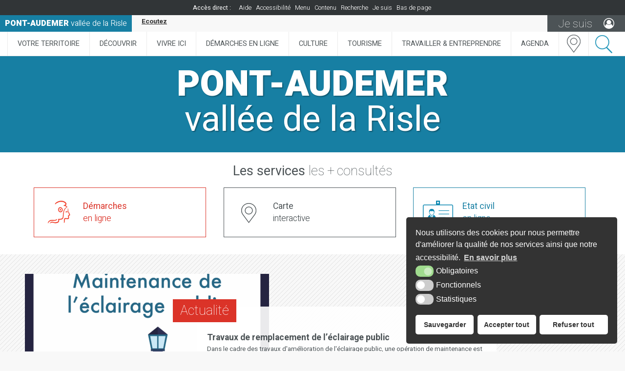

--- FILE ---
content_type: text/html; charset=UTF-8
request_url: https://www.ville-pont-audemer.fr/agenda/kamehameha-a-la-page/
body_size: 20974
content:
<!DOCTYPE html>
<html lang="fr">

<head>
    <meta charset="UTF-8">
    <meta name="viewport" content="width=device-width, initial-scale=1">
    

<link rel="icon" type="image/png" href="https://www.ville-pont-audemer.fr/wp-content/themes/pont-audemer-mairie/assets/images/favicon.png" />

<!--[if IE]><link rel="shortcut icon" type="image/x-icon" href="https://www.ville-pont-audemer.fr/wp-content/themes/pont-audemer-mairie/assets/images/favicon.ico" /><![endif]-->

<meta http-equiv="Content-Type" content="text/html; charset=UTF-8" />

<title>Site officiel de Pont-Audemer vallée de la Risle -</title>



<meta name='robots' content='index, follow, max-image-preview:large, max-snippet:-1, max-video-preview:-1' />
	<style>img:is([sizes="auto" i], [sizes^="auto," i]) { contain-intrinsic-size: 3000px 1500px }</style>
	
	<!-- This site is optimized with the Yoast SEO plugin v25.2 - https://yoast.com/wordpress/plugins/seo/ -->
	<link rel="canonical" href="https://www.ville-pont-audemer.fr/" />
	<link rel="next" href="https://www.ville-pont-audemer.fr/page/2/" />
	<meta property="og:locale" content="fr_FR" />
	<meta property="og:type" content="website" />
	<meta property="og:title" content="Site officiel de Pont-Audemer vallée de la Risle" />
	<meta property="og:url" content="https://www.ville-pont-audemer.fr/" />
	<meta property="og:site_name" content="Site officiel de Pont-Audemer vallée de la Risle" />
	<meta name="twitter:card" content="summary_large_image" />
	<script type="application/ld+json" class="yoast-schema-graph">{"@context":"https://schema.org","@graph":[{"@type":"CollectionPage","@id":"https://www.ville-pont-audemer.fr/","url":"https://www.ville-pont-audemer.fr/","name":"Site officiel de Pont-Audemer vallée de la Risle -","isPartOf":{"@id":"https://www.ville-pont-audemer.fr/#website"},"breadcrumb":{"@id":"https://www.ville-pont-audemer.fr/#breadcrumb"},"inLanguage":"fr-FR"},{"@type":"BreadcrumbList","@id":"https://www.ville-pont-audemer.fr/#breadcrumb","itemListElement":[{"@type":"ListItem","position":1,"name":"Accueil"}]},{"@type":"WebSite","@id":"https://www.ville-pont-audemer.fr/#website","url":"https://www.ville-pont-audemer.fr/","name":"Site officiel de Pont-Audemer vallée de la Risle","description":"","potentialAction":[{"@type":"SearchAction","target":{"@type":"EntryPoint","urlTemplate":"https://www.ville-pont-audemer.fr/?s={search_term_string}"},"query-input":{"@type":"PropertyValueSpecification","valueRequired":true,"valueName":"search_term_string"}}],"inLanguage":"fr-FR"}]}</script>
	<!-- / Yoast SEO plugin. -->


<link rel='dns-prefetch' href='//maps.googleapis.com' />
<link rel="alternate" type="application/rss+xml" title="Site officiel de Pont-Audemer vallée de la Risle &raquo; Flux" href="https://www.ville-pont-audemer.fr/feed/" />
<link rel="alternate" type="application/rss+xml" title="Site officiel de Pont-Audemer vallée de la Risle &raquo; Flux des commentaires" href="https://www.ville-pont-audemer.fr/comments/feed/" />
<link rel='stylesheet' id='wp-block-library-css' href='https://www.ville-pont-audemer.fr/wp-includes/css/dist/block-library/style.min.css?ver=6.8.1' type='text/css' media='all' />
<style id='classic-theme-styles-inline-css' type='text/css'>
/*! This file is auto-generated */
.wp-block-button__link{color:#fff;background-color:#32373c;border-radius:9999px;box-shadow:none;text-decoration:none;padding:calc(.667em + 2px) calc(1.333em + 2px);font-size:1.125em}.wp-block-file__button{background:#32373c;color:#fff;text-decoration:none}
</style>
<style id='global-styles-inline-css' type='text/css'>
:root{--wp--preset--aspect-ratio--square: 1;--wp--preset--aspect-ratio--4-3: 4/3;--wp--preset--aspect-ratio--3-4: 3/4;--wp--preset--aspect-ratio--3-2: 3/2;--wp--preset--aspect-ratio--2-3: 2/3;--wp--preset--aspect-ratio--16-9: 16/9;--wp--preset--aspect-ratio--9-16: 9/16;--wp--preset--color--black: #000000;--wp--preset--color--cyan-bluish-gray: #abb8c3;--wp--preset--color--white: #ffffff;--wp--preset--color--pale-pink: #f78da7;--wp--preset--color--vivid-red: #cf2e2e;--wp--preset--color--luminous-vivid-orange: #ff6900;--wp--preset--color--luminous-vivid-amber: #fcb900;--wp--preset--color--light-green-cyan: #7bdcb5;--wp--preset--color--vivid-green-cyan: #00d084;--wp--preset--color--pale-cyan-blue: #8ed1fc;--wp--preset--color--vivid-cyan-blue: #0693e3;--wp--preset--color--vivid-purple: #9b51e0;--wp--preset--gradient--vivid-cyan-blue-to-vivid-purple: linear-gradient(135deg,rgba(6,147,227,1) 0%,rgb(155,81,224) 100%);--wp--preset--gradient--light-green-cyan-to-vivid-green-cyan: linear-gradient(135deg,rgb(122,220,180) 0%,rgb(0,208,130) 100%);--wp--preset--gradient--luminous-vivid-amber-to-luminous-vivid-orange: linear-gradient(135deg,rgba(252,185,0,1) 0%,rgba(255,105,0,1) 100%);--wp--preset--gradient--luminous-vivid-orange-to-vivid-red: linear-gradient(135deg,rgba(255,105,0,1) 0%,rgb(207,46,46) 100%);--wp--preset--gradient--very-light-gray-to-cyan-bluish-gray: linear-gradient(135deg,rgb(238,238,238) 0%,rgb(169,184,195) 100%);--wp--preset--gradient--cool-to-warm-spectrum: linear-gradient(135deg,rgb(74,234,220) 0%,rgb(151,120,209) 20%,rgb(207,42,186) 40%,rgb(238,44,130) 60%,rgb(251,105,98) 80%,rgb(254,248,76) 100%);--wp--preset--gradient--blush-light-purple: linear-gradient(135deg,rgb(255,206,236) 0%,rgb(152,150,240) 100%);--wp--preset--gradient--blush-bordeaux: linear-gradient(135deg,rgb(254,205,165) 0%,rgb(254,45,45) 50%,rgb(107,0,62) 100%);--wp--preset--gradient--luminous-dusk: linear-gradient(135deg,rgb(255,203,112) 0%,rgb(199,81,192) 50%,rgb(65,88,208) 100%);--wp--preset--gradient--pale-ocean: linear-gradient(135deg,rgb(255,245,203) 0%,rgb(182,227,212) 50%,rgb(51,167,181) 100%);--wp--preset--gradient--electric-grass: linear-gradient(135deg,rgb(202,248,128) 0%,rgb(113,206,126) 100%);--wp--preset--gradient--midnight: linear-gradient(135deg,rgb(2,3,129) 0%,rgb(40,116,252) 100%);--wp--preset--font-size--small: 13px;--wp--preset--font-size--medium: 20px;--wp--preset--font-size--large: 36px;--wp--preset--font-size--x-large: 42px;--wp--preset--spacing--20: 0.44rem;--wp--preset--spacing--30: 0.67rem;--wp--preset--spacing--40: 1rem;--wp--preset--spacing--50: 1.5rem;--wp--preset--spacing--60: 2.25rem;--wp--preset--spacing--70: 3.38rem;--wp--preset--spacing--80: 5.06rem;--wp--preset--shadow--natural: 6px 6px 9px rgba(0, 0, 0, 0.2);--wp--preset--shadow--deep: 12px 12px 50px rgba(0, 0, 0, 0.4);--wp--preset--shadow--sharp: 6px 6px 0px rgba(0, 0, 0, 0.2);--wp--preset--shadow--outlined: 6px 6px 0px -3px rgba(255, 255, 255, 1), 6px 6px rgba(0, 0, 0, 1);--wp--preset--shadow--crisp: 6px 6px 0px rgba(0, 0, 0, 1);}:where(.is-layout-flex){gap: 0.5em;}:where(.is-layout-grid){gap: 0.5em;}body .is-layout-flex{display: flex;}.is-layout-flex{flex-wrap: wrap;align-items: center;}.is-layout-flex > :is(*, div){margin: 0;}body .is-layout-grid{display: grid;}.is-layout-grid > :is(*, div){margin: 0;}:where(.wp-block-columns.is-layout-flex){gap: 2em;}:where(.wp-block-columns.is-layout-grid){gap: 2em;}:where(.wp-block-post-template.is-layout-flex){gap: 1.25em;}:where(.wp-block-post-template.is-layout-grid){gap: 1.25em;}.has-black-color{color: var(--wp--preset--color--black) !important;}.has-cyan-bluish-gray-color{color: var(--wp--preset--color--cyan-bluish-gray) !important;}.has-white-color{color: var(--wp--preset--color--white) !important;}.has-pale-pink-color{color: var(--wp--preset--color--pale-pink) !important;}.has-vivid-red-color{color: var(--wp--preset--color--vivid-red) !important;}.has-luminous-vivid-orange-color{color: var(--wp--preset--color--luminous-vivid-orange) !important;}.has-luminous-vivid-amber-color{color: var(--wp--preset--color--luminous-vivid-amber) !important;}.has-light-green-cyan-color{color: var(--wp--preset--color--light-green-cyan) !important;}.has-vivid-green-cyan-color{color: var(--wp--preset--color--vivid-green-cyan) !important;}.has-pale-cyan-blue-color{color: var(--wp--preset--color--pale-cyan-blue) !important;}.has-vivid-cyan-blue-color{color: var(--wp--preset--color--vivid-cyan-blue) !important;}.has-vivid-purple-color{color: var(--wp--preset--color--vivid-purple) !important;}.has-black-background-color{background-color: var(--wp--preset--color--black) !important;}.has-cyan-bluish-gray-background-color{background-color: var(--wp--preset--color--cyan-bluish-gray) !important;}.has-white-background-color{background-color: var(--wp--preset--color--white) !important;}.has-pale-pink-background-color{background-color: var(--wp--preset--color--pale-pink) !important;}.has-vivid-red-background-color{background-color: var(--wp--preset--color--vivid-red) !important;}.has-luminous-vivid-orange-background-color{background-color: var(--wp--preset--color--luminous-vivid-orange) !important;}.has-luminous-vivid-amber-background-color{background-color: var(--wp--preset--color--luminous-vivid-amber) !important;}.has-light-green-cyan-background-color{background-color: var(--wp--preset--color--light-green-cyan) !important;}.has-vivid-green-cyan-background-color{background-color: var(--wp--preset--color--vivid-green-cyan) !important;}.has-pale-cyan-blue-background-color{background-color: var(--wp--preset--color--pale-cyan-blue) !important;}.has-vivid-cyan-blue-background-color{background-color: var(--wp--preset--color--vivid-cyan-blue) !important;}.has-vivid-purple-background-color{background-color: var(--wp--preset--color--vivid-purple) !important;}.has-black-border-color{border-color: var(--wp--preset--color--black) !important;}.has-cyan-bluish-gray-border-color{border-color: var(--wp--preset--color--cyan-bluish-gray) !important;}.has-white-border-color{border-color: var(--wp--preset--color--white) !important;}.has-pale-pink-border-color{border-color: var(--wp--preset--color--pale-pink) !important;}.has-vivid-red-border-color{border-color: var(--wp--preset--color--vivid-red) !important;}.has-luminous-vivid-orange-border-color{border-color: var(--wp--preset--color--luminous-vivid-orange) !important;}.has-luminous-vivid-amber-border-color{border-color: var(--wp--preset--color--luminous-vivid-amber) !important;}.has-light-green-cyan-border-color{border-color: var(--wp--preset--color--light-green-cyan) !important;}.has-vivid-green-cyan-border-color{border-color: var(--wp--preset--color--vivid-green-cyan) !important;}.has-pale-cyan-blue-border-color{border-color: var(--wp--preset--color--pale-cyan-blue) !important;}.has-vivid-cyan-blue-border-color{border-color: var(--wp--preset--color--vivid-cyan-blue) !important;}.has-vivid-purple-border-color{border-color: var(--wp--preset--color--vivid-purple) !important;}.has-vivid-cyan-blue-to-vivid-purple-gradient-background{background: var(--wp--preset--gradient--vivid-cyan-blue-to-vivid-purple) !important;}.has-light-green-cyan-to-vivid-green-cyan-gradient-background{background: var(--wp--preset--gradient--light-green-cyan-to-vivid-green-cyan) !important;}.has-luminous-vivid-amber-to-luminous-vivid-orange-gradient-background{background: var(--wp--preset--gradient--luminous-vivid-amber-to-luminous-vivid-orange) !important;}.has-luminous-vivid-orange-to-vivid-red-gradient-background{background: var(--wp--preset--gradient--luminous-vivid-orange-to-vivid-red) !important;}.has-very-light-gray-to-cyan-bluish-gray-gradient-background{background: var(--wp--preset--gradient--very-light-gray-to-cyan-bluish-gray) !important;}.has-cool-to-warm-spectrum-gradient-background{background: var(--wp--preset--gradient--cool-to-warm-spectrum) !important;}.has-blush-light-purple-gradient-background{background: var(--wp--preset--gradient--blush-light-purple) !important;}.has-blush-bordeaux-gradient-background{background: var(--wp--preset--gradient--blush-bordeaux) !important;}.has-luminous-dusk-gradient-background{background: var(--wp--preset--gradient--luminous-dusk) !important;}.has-pale-ocean-gradient-background{background: var(--wp--preset--gradient--pale-ocean) !important;}.has-electric-grass-gradient-background{background: var(--wp--preset--gradient--electric-grass) !important;}.has-midnight-gradient-background{background: var(--wp--preset--gradient--midnight) !important;}.has-small-font-size{font-size: var(--wp--preset--font-size--small) !important;}.has-medium-font-size{font-size: var(--wp--preset--font-size--medium) !important;}.has-large-font-size{font-size: var(--wp--preset--font-size--large) !important;}.has-x-large-font-size{font-size: var(--wp--preset--font-size--x-large) !important;}
:where(.wp-block-post-template.is-layout-flex){gap: 1.25em;}:where(.wp-block-post-template.is-layout-grid){gap: 1.25em;}
:where(.wp-block-columns.is-layout-flex){gap: 2em;}:where(.wp-block-columns.is-layout-grid){gap: 2em;}
:root :where(.wp-block-pullquote){font-size: 1.5em;line-height: 1.6;}
</style>
<link rel='stylesheet' id='krea3-phototheque-css' href='https://www.ville-pont-audemer.fr/wp-content/plugins/Krea3Phototheque/public/css/krea3-phototheque-public.css?ver=0.0.10' type='text/css' media='all' />
<link rel='stylesheet' id='wpa-css-css' href='https://www.ville-pont-audemer.fr/wp-content/plugins/honeypot/includes/css/wpa.css?ver=2.2.11' type='text/css' media='all' />
<link rel='stylesheet' id='krea3-framework-css' href='https://www.ville-pont-audemer.fr/wp-content/plugins/Krea3Framework/public/css/krea3-framework-public.css?ver=1.8.1' type='text/css' media='all' />
<link rel='stylesheet' id='krea3allmedias-classic-css' href='https://www.ville-pont-audemer.fr/wp-content/plugins/Krea3Allmedias/public/classic/css/krea3allmedias-public.css?ver=1.1.3' type='text/css' media='all' />
<link rel='stylesheet' id='krea3-cartographie-css' href='https://www.ville-pont-audemer.fr/wp-content/plugins/Krea3Cartographie/public/css/krea3-cartographie-public.css?ver=5.3.5' type='text/css' media='all' />
<link rel='stylesheet' id='jquery-ui-css-css' href='https://www.ville-pont-audemer.fr/wp-content/plugins/Krea3CustomPosts/admin/css/jquery-ui/base/jquery-ui.min.css?ver=2.5.5' type='text/css' media='screen' />
<link rel='stylesheet' id='nsc_bar_nice-cookie-consent-css' href='https://www.ville-pont-audemer.fr/wp-content/plugins/Krea3RGPD/public/css/cookieNSCconsent.min.css?ver=0.3.1' type='text/css' media='all' />
<link rel='stylesheet' id='krea3-agenda-css' href='https://www.ville-pont-audemer.fr/wp-content/plugins/Krea3Agenda/public/css/krea3-agenda-public.css?ver=0.9.1' type='text/css' media='all' />
<link rel='stylesheet' id='ubermenu-css' href='https://www.ville-pont-audemer.fr/wp-content/plugins/ubermenu/pro/assets/css/ubermenu.min.css?ver=3.2.7' type='text/css' media='all' />
<link rel='stylesheet' id='ubermenu-font-awesome-css' href='https://www.ville-pont-audemer.fr/wp-content/plugins/ubermenu/assets/css/fontawesome/css/font-awesome.min.css?ver=4.3' type='text/css' media='all' />
<link rel='stylesheet' id='sib-front-css-css' href='https://www.ville-pont-audemer.fr/wp-content/plugins/mailin/css/mailin-front.css?ver=6.8.1' type='text/css' media='all' />
<script type="text/javascript" src="https://www.ville-pont-audemer.fr/wp-includes/js/jquery/jquery.min.js?ver=3.7.1" id="jquery-core-js"></script>
<script type="text/javascript" src="https://www.ville-pont-audemer.fr/wp-includes/js/jquery/jquery-migrate.min.js?ver=3.4.1" id="jquery-migrate-js"></script>
<script type="text/javascript" src="https://www.ville-pont-audemer.fr/wp-includes/js/jquery/ui/core.min.js?ver=1.13.3" id="jquery-ui-core-js"></script>
<script type="text/javascript" src="https://www.ville-pont-audemer.fr/wp-includes/js/jquery/ui/datepicker.min.js?ver=1.13.3" id="jquery-ui-datepicker-js"></script>
<script type="text/javascript" id="jquery-ui-datepicker-js-after">
/* <![CDATA[ */
jQuery(function(jQuery){jQuery.datepicker.setDefaults({"closeText":"Fermer","currentText":"Aujourd\u2019hui","monthNames":["janvier","f\u00e9vrier","mars","avril","mai","juin","juillet","ao\u00fbt","septembre","octobre","novembre","d\u00e9cembre"],"monthNamesShort":["Jan","F\u00e9v","Mar","Avr","Mai","Juin","Juil","Ao\u00fbt","Sep","Oct","Nov","D\u00e9c"],"nextText":"Suivant","prevText":"Pr\u00e9c\u00e9dent","dayNames":["dimanche","lundi","mardi","mercredi","jeudi","vendredi","samedi"],"dayNamesShort":["dim","lun","mar","mer","jeu","ven","sam"],"dayNamesMin":["D","L","M","M","J","V","S"],"dateFormat":"d MM yy","firstDay":1,"isRTL":false});});
/* ]]> */
</script>
<script type="text/javascript" src="https://www.ville-pont-audemer.fr/wp-content/plugins/Krea3FormBuilder/public/js/datepicker-fr.js?ver=6.8.1" id="datepicker-fr-js"></script>
<script type="text/javascript" src="https://www.ville-pont-audemer.fr/wp-content/plugins/Krea3FormBuilder/public/js/js_quicktags.js?ver=6.8.1" id="js_quicktags-js"></script>
<script type="text/javascript" id="krea3-phototheque-js-extra">
/* <![CDATA[ */
var phototheque = {"admin_ajax_url":"https:\/\/www.ville-pont-audemer.fr\/wp-admin\/admin-ajax.php","incrementer_photo":"0"};
/* ]]> */
</script>
<script type="text/javascript" src="https://www.ville-pont-audemer.fr/wp-content/plugins/Krea3Phototheque/public/js/krea3-phototheque-public.js?ver=0.0.10" id="krea3-phototheque-js"></script>
<script type="text/javascript" src="https://www.ville-pont-audemer.fr/wp-content/plugins/Krea3Framework/public/js/fontawesome-free-6.7.2-web/js/brands.min.js?ver=1.8.1" id="fontawesome-brand-js"></script>
<script type="text/javascript" src="https://www.ville-pont-audemer.fr/wp-content/plugins/Krea3Framework/public/js/fontawesome-free-6.7.2-web/js/solid.min.js?ver=1.8.1" id="fontawesome-solid-js"></script>
<script type="text/javascript" src="https://www.ville-pont-audemer.fr/wp-content/plugins/Krea3Framework/public/js/fontawesome-free-6.7.2-web/js/fontawesome.min.js?ver=1.8.1" id="fontawesome-all-js"></script>
<script type="text/javascript" id="sib-front-js-js-extra">
/* <![CDATA[ */
var sibErrMsg = {"invalidMail":"Veuillez entrer une adresse e-mail valide.","requiredField":"Veuillez compl\u00e9ter les champs obligatoires.","invalidDateFormat":"Veuillez entrer une date valide.","invalidSMSFormat":"Veuillez entrer une num\u00e9ro de t\u00e9l\u00e9phone valide."};
var ajax_sib_front_object = {"ajax_url":"https:\/\/www.ville-pont-audemer.fr\/wp-admin\/admin-ajax.php","ajax_nonce":"0227b36069","flag_url":"https:\/\/www.ville-pont-audemer.fr\/wp-content\/plugins\/mailin\/img\/flags\/"};
/* ]]> */
</script>
<script type="text/javascript" src="https://www.ville-pont-audemer.fr/wp-content/plugins/mailin/js/mailin-front.js?ver=1750929588" id="sib-front-js-js"></script>
<link rel="EditURI" type="application/rsd+xml" title="RSD" href="https://www.ville-pont-audemer.fr/xmlrpc.php?rsd" />
<meta name="generator" content="WordPress 6.8.1" />
<link rel="stylesheet" href="https://www.ville-pont-audemer.fr/wp-content/themes/pont-audemer-mairie/assets/css/visual-form-builder.css" type="text/css" /><style id="ubermenu-custom-generated-css">
/** UberMenu Custom Menu Styles (Customizer) **/
/* main */
.ubermenu.ubermenu-main:not(.ubermenu-responsive-collapse) { max-height:5000px; }
.ubermenu-main { background:#ffffff; }
.ubermenu-main.ubermenu-transition-fade .ubermenu-item .ubermenu-submenu-drop { margin-top:0; }
.ubermenu-main .ubermenu-item-level-0 > .ubermenu-target { font-size:0.8em; text-transform:uppercase; color:#4c5356; border-left:1px solid #eaeaea; }
.ubermenu-main .ubermenu-nav .ubermenu-item.ubermenu-item-level-0 > .ubermenu-target { font-weight:normal; }
.ubermenu.ubermenu-main .ubermenu-item-level-0:hover > .ubermenu-target, .ubermenu-main .ubermenu-item-level-0.ubermenu-active > .ubermenu-target { color:#8b989d; }
.ubermenu-main .ubermenu-item-level-0.ubermenu-current-menu-item > .ubermenu-target, .ubermenu-main .ubermenu-item-level-0.ubermenu-current-menu-parent > .ubermenu-target, .ubermenu-main .ubermenu-item-level-0.ubermenu-current-menu-ancestor > .ubermenu-target { color:#ffffff; background:#4c5356; }
.ubermenu.ubermenu-main .ubermenu-item-level-0 { margin:0px; }
.ubermenu-main .ubermenu-submenu.ubermenu-submenu-drop { background-color:#ffffff; border:1px solid #eaeaea; }
.ubermenu-main .ubermenu-item-level-0 > .ubermenu-submenu-drop { box-shadow:none; }
.ubermenu-main .ubermenu-submenu .ubermenu-item-header > .ubermenu-target, .ubermenu-main .ubermenu-tab > .ubermenu-target { font-size:0.9em; }
.ubermenu-main .ubermenu-submenu .ubermenu-item-header > .ubermenu-target { color:#4c5356; }
.ubermenu-main .ubermenu-submenu .ubermenu-item-header > .ubermenu-target:hover { color:#7a858a; }
.ubermenu-main .ubermenu-submenu .ubermenu-item-header.ubermenu-current-menu-item > .ubermenu-target { color:#1988af; }
.ubermenu-main .ubermenu-nav .ubermenu-submenu .ubermenu-item-header > .ubermenu-target { font-weight:normal; }
.ubermenu-main .ubermenu-item-normal > .ubermenu-target { color:#4c5356; font-size:0.8em; }
.ubermenu.ubermenu-main .ubermenu-item-normal > .ubermenu-target:hover, .ubermenu.ubermenu-main .ubermenu-item-normal.ubermenu-active > .ubermenu-target { color:#7a858a; }
.ubermenu-main .ubermenu-item-normal.ubermenu-current-menu-item > .ubermenu-target { color:#1988af; }
.ubermenu.ubermenu-main .ubermenu-search input.ubermenu-search-input { background:#313537; color:#ffffff; font-size:1.1em; }
.ubermenu.ubermenu-main .ubermenu-search input.ubermenu-search-input::-webkit-input-placeholder { font-size:1.1em; color:#ffffff; }
.ubermenu.ubermenu-main .ubermenu-search input.ubermenu-search-input::-moz-placeholder { font-size:1.1em; color:#ffffff; }
.ubermenu.ubermenu-main .ubermenu-search input.ubermenu-search-input::-ms-input-placeholder { font-size:1.1em; color:#ffffff; }
.ubermenu.ubermenu-main .ubermenu-search .ubermenu-search-submit { color:#ffffff; }


/* Status: Loaded from Transient */

</style><script type="text/javascript" src="https://cdn.by.wonderpush.com/sdk/1.1/wonderpush-loader.min.js" async></script>
<script type="text/javascript">
  window.WonderPush = window.WonderPush || [];
  window.WonderPush.push(['init', {"customDomain":"https:\/\/www.ville-pont-audemer.fr\/wp-content\/plugins\/mailin\/","serviceWorkerUrl":"wonderpush-worker-loader.min.js?webKey=5bb1cd314720ac21c7580f7d3289baeb6cffea6a49454c76c6f4b1dab94c37c0","frameUrl":"wonderpush.min.html","webKey":"5bb1cd314720ac21c7580f7d3289baeb6cffea6a49454c76c6f4b1dab94c37c0"}]);
</script><link rel="icon" href="https://www.ville-pont-audemer.fr/wp-content/themes/pont-audemer-mairie/assets/images/favicon.png" sizes="32x32" />
<link rel="icon" href="https://www.ville-pont-audemer.fr/wp-content/themes/pont-audemer-mairie/assets/images/favicon.png" sizes="192x192" />
<link rel="apple-touch-icon" href="https://www.ville-pont-audemer.fr/wp-content/themes/pont-audemer-mairie/assets/images/favicon.png" />
<meta name="msapplication-TileImage" content="https://www.ville-pont-audemer.fr/wp-content/themes/pont-audemer-mairie/assets/images/favicon.png" />

<link rel="stylesheet" href="https://www.ville-pont-audemer.fr/wp-content/themes/pont-audemer-mairie/style.css" type="text/css" media="screen" />

<link rel="stylesheet" href="https://www.ville-pont-audemer.fr/wp-content/themes/pont-audemer-mairie/assets/css/css_imprimante.css" type="text/css" media="print" /> 

<!-- Google fonts -->
<link href="https://fonts.googleapis.com/css?family=Heebo:100,300,400,700,900" rel="stylesheet"> 
<!--Fin google fonts-->    

<!-- Carte SVG -->
<link rel="stylesheet" href="https://www.ville-pont-audemer.fr/wp-content/themes/pont-audemer-mairie/inc/carte-svg/carte-svg.css" type="text/css" media="screen" />
<!-- fin Carte SVG  -->              

<!-- css selon resolution / Responsive -->
<link rel="stylesheet" media="screen and (min-width:1024px)"  href="https://www.ville-pont-audemer.fr/wp-content/themes/pont-audemer-mairie/assets/css/css_very_big.css" type="text/css">
<link rel="stylesheet" media="screen and (max-width:1023px) and (min-width:891px)"  href="https://www.ville-pont-audemer.fr/wp-content/themes/pont-audemer-mairie/assets/css/css_big.css" type="text/css">
<link rel="stylesheet" media="screen and (max-width:890px) and (min-width:481px)"  href="https://www.ville-pont-audemer.fr/wp-content/themes/pont-audemer-mairie/assets/css/css_small.css" type="text/css">
<link rel="stylesheet" media="screen and (max-width:480px)"  href="https://www.ville-pont-audemer.fr/wp-content/themes/pont-audemer-mairie/assets/css/css_tiny.css" type="text/css">
<!-- fin css selon resolution / Responsive -->

<!-- pour le responsive menu -->
<meta name="viewport" content="width=device-width, initial-scale=1">

<!-- Ouverture nouvel onglet lien tourisme menu -->
<script src="https://www.ville-pont-audemer.fr/wp-content/themes/pont-audemer-mairie/assets/js/onglet-tourisme.js"></script>
<!-- Fin ouverture nouvel onglet lien tourisme menu -->

<!-- READSPEAKER -->
<script src="//f1-eu.readspeaker.com/script/9742/webReader/webReader.js?pids=wr" type="text/javascript"></script>

</head>


<body class="home blog wp-theme-pont-audemer-mairie">


<a id="haut_page"></a>

            <header role="banner" class="no_print rs_skip">
            
            <div id="acces-direct" class="taille-texte-variable">
						<span>Accès direct :</span>
						<ul>
							<!-- li><a href="#">Menu</a></li -->
							<li><a href="https://www.ville-pont-audemer.fr/aide/">Aide</a></li>
							<li><a href="https://www.ville-pont-audemer.fr/accessibilite/">Accessibilité</a></li>
							<li><a href="#menu-principal">Menu</a></li>
							<li id="acces-menu-rub"><a href="#gauche">Menu de la rubrique</a></li>
							<li><a href="#ancre-contenu">Contenu</a></li>
							<li><a href="https://www.ville-pont-audemer.fr/search_gcse/">Recherche</a></li>
							<li><a href="https://www.ville-pont-audemer.fr/mon-profil/">Je suis</a></li>
							<li><a href="#top-footer">Bas de page</a></li>
						</ul>
					</div><!--fin acces direct-->
            
            <div id="fond-top-bandeau">
            
            	<div id="top-bandeau" class="largeur92"> 
            	
            		<a href="https://www.ville-pont-audemer.fr" id="logo" title="Retour à l'accueil" class="no_print"><span>Pont-Audemer</span> vallée de la Risle</a>
            		
					<div id="readspeaker">
						<!-- img src="https://www.ville-pont-audemer.fr/wp-content/themes/pont-audemer-mairie/assets/images/bouton-readspeaker.png" alt="Bouton readspeaker"/ -->
						<div id="readspeaker_button1" class="rs_skip rsbtn rs_preserve">
														<a rel="nofollow" class="rsbtn_play" accesskey="L" title="Ecoutez le texte avec ReadSpeaker webReader" href="//app-eu.readspeaker.com/cgi-bin/rsent?customerid=9742&lang=fr_fr&amp;voice=Elise&readid=content&url=https%3A%2F%2Fwww.ville-pont-audemer.fr%2Fagenda%2Fkamehameha-a-la-page">
								<span class="rsbtn_left rsimg rspart"><span class="rsbtn_text"><span>Ecoutez</span></span></span>
								<span class="rsbtn_right rsimg rsplay rspart"></span>
							</a>
						</div>
					</div><!-- fin de readspeaker -->
           
           
           			 <div id="je-suis">
           			 
						<form>
	<select class="cs-select cs-skin-overlay" title="Mon profil">
		<option value="" disabled selected>Je suis</option>
		<optgroup label="Je suis" title="Je suis">
					<option value="151" data-link="https://www.ville-pont-audemer.fr/profils/un-enfant/">un enfant</option>
					<option value="152" data-link="https://www.ville-pont-audemer.fr/profils/un-jeune/">un jeune</option>
					<option value="153" data-link="https://www.ville-pont-audemer.fr/profils/un-parent/">un parent</option>
					<option value="154" data-link="https://www.ville-pont-audemer.fr/profils/un-senior/">un senior</option>
					<option value="155" data-link="https://www.ville-pont-audemer.fr/profils/un-nouvel-habitant/">un nouvel habitant</option>
					<option value="156" data-link="https://www.ville-pont-audemer.fr/profils/en-situation-de-handicap/">en situation de handicap</option>
					<option value="158" data-link="https://www.ville-pont-audemer.fr/profils/un-entrepreneur/">un entrepreneur</option>
					<option value="278" data-link="https://www.ville-pont-audemer.fr/profils/tous-publics/">tous publics</option>
					<option value="325" data-link="https://www.ville-pont-audemer.fr/profils/un-habitant/">un habitant</option>
				</optgroup>			
	</select>
</form>


<!--script src="https://www.ville-pont-audemer.fr/wp-content/themes/pont-audemer-mairie/assets/js/je-suis.js"></script--> 					 
  					 </div><!-- fin je suis -->
           
           			<!-- Je suis quand JS désactivé -->
							<noscript>
								<a href="https://www.ville-pont-audemer.fr/mon-profil/" id="bt-je-suis-no-js">
						 			<span>Je suis</span>
						 		</a>
							</noscript>
						 <!-- Fin de Je suis quand JS désactivé -->
            
            	<div class="clearer"></div>
            
            	</div><!-- fin de top bandeau -->
            	
            	<nav role="navigation" aria-label="Menu principal" id="menu-principal" class="no_print">
				                   	
               <div id="menu" tabindex="0" class="taille-texte-variable">
               
					
<!-- UberMenu [Configuration:main] [Theme Loc:header] [Integration:auto] -->
<a class="ubermenu-responsive-toggle ubermenu-responsive-toggle-main ubermenu-skin-none ubermenu-loc-header ubermenu-responsive-toggle-content-align-left ubermenu-responsive-toggle-align-full " data-ubermenu-target="ubermenu-main-166-header"><i class="fa fa-bars"></i>Menu</a><div id="ubermenu-main-166-header" class="ubermenu ubermenu-nojs ubermenu-main ubermenu-menu-166 ubermenu-loc-header ubermenu-responsive ubermenu-responsive-single-column ubermenu-responsive-single-column-subs ubermenu-responsive-default ubermenu-responsive-collapse ubermenu-horizontal ubermenu-transition-fade ubermenu-trigger-hover_intent ubermenu-skin-none  ubermenu-bar-align-full ubermenu-items-align-center ubermenu-bound ubermenu-disable-submenu-scroll ubermenu-sub-indicators ubermenu-retractors-responsive"><ul id="ubermenu-nav-main-166-header" class="ubermenu-nav"><li id="menu-item-6423" class="ubermenu-item ubermenu-item-type-custom ubermenu-item-object-custom ubermenu-item-6423 ubermenu-item-level-0 ubermenu-column ubermenu-column-auto ubermenu-hide-desktop" ><a class="ubermenu-target ubermenu-item-layout-default ubermenu-item-layout-text_only" href="/" tabindex="0"><span class="ubermenu-target-title ubermenu-target-text">Accueil</span></a></li><li id="menu-item-6424" class="ubermenu-item ubermenu-item-type-post_type ubermenu-item-object-page ubermenu-item-has-children ubermenu-item-6424 ubermenu-item-level-0 ubermenu-column ubermenu-column-auto ubermenu-has-submenu-drop ubermenu-has-submenu-mega" ><a class="ubermenu-target ubermenu-item-layout-default ubermenu-item-layout-text_only ubermenu-noindicator" href="https://www.ville-pont-audemer.fr/votre-territoire/" tabindex="0"><span class="ubermenu-target-title ubermenu-target-text">Votre territoire</span></a><ul class="ubermenu-submenu ubermenu-submenu-id-6424 ubermenu-submenu-type-auto ubermenu-submenu-type-mega ubermenu-submenu-drop ubermenu-submenu-align-full_width ubermenu-submenu-content-align-center" ><li class="  ubermenu-item ubermenu-item-type-custom ubermenu-item-object-ubermenu-custom ubermenu-item-has-children ubermenu-item-6804 ubermenu-item-level-1 ubermenu-column ubermenu-column-1-5 ubermenu-has-submenu-stack ubermenu-item-type-column ubermenu-column-id-6804"><ul class="ubermenu-submenu ubermenu-submenu-id-6804 ubermenu-submenu-type-stack" ><li id="menu-item-6791" class="ubermenu-item ubermenu-item-type-post_type ubermenu-item-object-page ubermenu-item-6791 ubermenu-item-header ubermenu-item-level-2 ubermenu-column ubermenu-column-auto" ><a class="ubermenu-target ubermenu-target-with-image ubermenu-item-layout-image_left" href="https://www.ville-pont-audemer.fr/votre-territoire/commune-nouvelle-de-pont-audemer/"><img class="ubermenu-image ubermenu-image-size-full" src="https://www.ville-pont-audemer.fr/wp-content/uploads/2017/10/blason-ville-pont-audemer-1.png" width="40" height="30" alt="Blason de la ville de Pont-Audemer"  /><span class="ubermenu-target-title ubermenu-target-text">La commune de Pont-Audemer</span></a></li><li id="menu-item-6792" class="ubermenu-item ubermenu-item-type-post_type ubermenu-item-object-page ubermenu-item-6792 ubermenu-item-header ubermenu-item-level-2 ubermenu-column ubermenu-column-auto" ><a class="ubermenu-target ubermenu-target-with-image ubermenu-item-layout-default ubermenu-item-layout-image_left" href="https://www.ville-pont-audemer.fr/votre-territoire/commune-nouvelle-de-pont-audemer/conseils-municipaux-delegues/"><img class="ubermenu-image ubermenu-image-size-full" src="https://www.ville-pont-audemer.fr/wp-content/uploads/2017/11/icon-conseil-municipal-1.png" width="40" height="30" alt="Le conseil municipal Pont-Audemer Saint Germain Village"  /><span class="ubermenu-target-title ubermenu-target-text">Le conseil municipal</span></a></li></ul></li><li class="  ubermenu-item ubermenu-item-type-custom ubermenu-item-object-ubermenu-custom ubermenu-item-has-children ubermenu-item-6805 ubermenu-item-level-1 ubermenu-column ubermenu-column-1-5 ubermenu-has-submenu-stack ubermenu-item-type-column ubermenu-column-id-6805"><ul class="ubermenu-submenu ubermenu-submenu-id-6805 ubermenu-submenu-type-stack" ><li id="menu-item-6795" class="ubermenu-item ubermenu-item-type-post_type ubermenu-item-object-page ubermenu-item-has-children ubermenu-item-6795 ubermenu-item-header ubermenu-item-level-2 ubermenu-column ubermenu-column-auto ubermenu-has-submenu-stack" ><a class="ubermenu-target ubermenu-target-with-image ubermenu-item-layout-image_left" href="https://www.ville-pont-audemer.fr/votre-territoire/communaute-de-communes/"><img class="ubermenu-image ubermenu-image-size-full" src="https://www.ville-pont-audemer.fr/wp-content/uploads/2017/10/logo-cdc-menu.png" width="40" height="30" alt="Logo Pont-Audemer Val de Risle Communauté de Communes"  /><span class="ubermenu-target-title ubermenu-target-text">La Communauté de Communes</span></a><ul class="ubermenu-submenu ubermenu-submenu-id-6795 ubermenu-submenu-type-auto ubermenu-submenu-type-stack" ><!-- begin Dynamic Posts: [Dynamic Posts] ID[6856] count[5] --><li class=" ubermenu-autocolumn menu-item-6856-col-1 ubermenu-item-level-4 ubermenu-column ubermenu-column-1-disabled ubermenu-has-submenu-stack ubermenu-item-type-column ubermenu-column-id-6856-col-1"><ul class="ubermenu-submenu ubermenu-submenu-id-6856-col-1 ubermenu-submenu-type-stack" ><li id="menu-item-6856-post-6622" class="ubermenu-item ubermenu-item-type-custom ubermenu-item-object-ubermenu-custom ubermenu-item-6856 ubermenu-item-6856-post-6622 ubermenu-item-auto ubermenu-item-normal ubermenu-item-level-4 ubermenu-column ubermenu-column-auto" ><a class="ubermenu-target ubermenu-item-layout-default ubermenu-item-layout-text_only" href="https://www.ville-pont-audemer.fr/votre-territoire/communaute-de-communes/presentation/"><span class="ubermenu-target-title ubermenu-target-text">Présentation</span></a></li><li id="menu-item-6856-post-31307" class="ubermenu-item ubermenu-item-type-custom ubermenu-item-object-ubermenu-custom ubermenu-item-6856 ubermenu-item-6856-post-31307 ubermenu-item-auto ubermenu-item-normal ubermenu-item-level-4 ubermenu-column ubermenu-column-auto" ><a class="ubermenu-target ubermenu-item-layout-default ubermenu-item-layout-text_only" href="https://www.ville-pont-audemer.fr/votre-territoire/communaute-de-communes/bilan-dactivites/"><span class="ubermenu-target-title ubermenu-target-text">Bilans d&rsquo;activités</span></a></li><li id="menu-item-6856-post-6920" class="ubermenu-item ubermenu-item-type-custom ubermenu-item-object-ubermenu-custom ubermenu-item-6856 ubermenu-item-6856-post-6920 ubermenu-item-auto ubermenu-item-normal ubermenu-item-level-4 ubermenu-column ubermenu-column-auto" ><a class="ubermenu-target ubermenu-item-layout-default ubermenu-item-layout-text_only" href="https://www.ville-pont-audemer.fr/votre-territoire/communaute-de-communes/les-communes/"><span class="ubermenu-target-title ubermenu-target-text">Les communes</span></a></li><li id="menu-item-6856-post-6624" class="ubermenu-item ubermenu-item-type-custom ubermenu-item-object-ubermenu-custom ubermenu-item-6856 ubermenu-item-6856-post-6624 ubermenu-item-auto ubermenu-item-normal ubermenu-item-level-4 ubermenu-column ubermenu-column-auto" ><a class="ubermenu-target ubermenu-item-layout-default ubermenu-item-layout-text_only" href="https://www.ville-pont-audemer.fr/votre-territoire/communaute-de-communes/services-et-contacts/"><span class="ubermenu-target-title ubermenu-target-text">Services et contacts</span></a></li><li id="menu-item-6856-post-36601" class="ubermenu-item ubermenu-item-type-custom ubermenu-item-object-ubermenu-custom ubermenu-item-6856 ubermenu-item-6856-post-36601 ubermenu-item-auto ubermenu-item-normal ubermenu-item-level-4 ubermenu-column ubermenu-column-auto" ><a class="ubermenu-target ubermenu-item-layout-default ubermenu-item-layout-text_only" href="https://www.ville-pont-audemer.fr/votre-territoire/communaute-de-communes/budget/"><span class="ubermenu-target-title ubermenu-target-text">Budget</span></a></li></ul></li><!-- end Dynamic Posts: [Dynamic Posts] ID[6856] --></ul></li><li id="menu-item-8371" class="ubermenu-item ubermenu-item-type-post_type ubermenu-item-object-page ubermenu-item-8371 ubermenu-item-header ubermenu-item-level-2 ubermenu-column ubermenu-column-auto" ><a class="ubermenu-target ubermenu-target-with-image ubermenu-item-layout-default ubermenu-item-layout-image_left" href="https://www.ville-pont-audemer.fr/?page_id=8369"><img class="ubermenu-image ubermenu-image-size-full" src="https://www.ville-pont-audemer.fr/wp-content/uploads/2017/11/icon-entente-1.png" width="40" height="30" alt="Entente intercommunautaire Risle Pays d&#039;Auge"  /><span class="ubermenu-target-title ubermenu-target-text">Entente intercommunautaire Risle Pays d’Auge</span></a></li></ul></li><li class="  ubermenu-item ubermenu-item-type-custom ubermenu-item-object-ubermenu-custom ubermenu-item-has-children ubermenu-item-6806 ubermenu-item-level-1 ubermenu-column ubermenu-column-1-5 ubermenu-has-submenu-stack ubermenu-item-type-column ubermenu-column-id-6806"><ul class="ubermenu-submenu ubermenu-submenu-id-6806 ubermenu-submenu-type-stack" ><li id="menu-item-6798" class="ubermenu-item ubermenu-item-type-post_type ubermenu-item-object-page ubermenu-item-6798 ubermenu-item-header ubermenu-item-level-2 ubermenu-column ubermenu-column-auto" ><a class="ubermenu-target ubermenu-target-with-image ubermenu-item-layout-default ubermenu-item-layout-image_left" href="https://www.ville-pont-audemer.fr/votre-territoire/les-services/"><img class="ubermenu-image ubermenu-image-size-full" src="https://www.ville-pont-audemer.fr/wp-content/uploads/2017/11/icon-services.png" width="40" height="30" alt="Les Services à Pont-Audemer"  /><span class="ubermenu-target-title ubermenu-target-text">Les services</span></a></li><li id="menu-item-6799" class="ubermenu-item ubermenu-item-type-post_type ubermenu-item-object-page ubermenu-item-6799 ubermenu-item-header ubermenu-item-level-2 ubermenu-column ubermenu-column-auto" ><a class="ubermenu-target ubermenu-target-with-image ubermenu-item-layout-default ubermenu-item-layout-image_left" href="https://www.ville-pont-audemer.fr/votre-territoire/les-projets-en-cours/"><img class="ubermenu-image ubermenu-image-size-full" src="https://www.ville-pont-audemer.fr/wp-content/uploads/2017/11/icon-projets.png" width="40" height="30" alt="Projets en cours Pont-Audemer"  /><span class="ubermenu-target-title ubermenu-target-text">Les projets en cours</span></a></li><li id="menu-item-6803" class="ubermenu-item ubermenu-item-type-post_type ubermenu-item-object-page ubermenu-item-6803 ubermenu-item-header ubermenu-item-level-2 ubermenu-column ubermenu-column-auto" ><a class="ubermenu-target ubermenu-target-with-image ubermenu-item-layout-image_left" href="https://www.ville-pont-audemer.fr/votre-territoire/magazine-municipal-comcom/"><img class="ubermenu-image ubermenu-image-size-full" src="https://www.ville-pont-audemer.fr/wp-content/uploads/2017/11/icon-magazine-1.png" width="40" height="30" alt="Magazine municipal et comcom Pont-Audemer"  /><span class="ubermenu-target-title ubermenu-target-text">Magazine municipal et comcom</span></a></li></ul></li><li class="  ubermenu-item ubermenu-item-type-custom ubermenu-item-object-ubermenu-custom ubermenu-item-has-children ubermenu-item-7827 ubermenu-item-level-1 ubermenu-column ubermenu-column-1-5 ubermenu-has-submenu-stack ubermenu-item-type-column ubermenu-column-id-7827"><ul class="ubermenu-submenu ubermenu-submenu-id-7827 ubermenu-submenu-type-stack" ><li id="menu-item-6800" class="ubermenu-item ubermenu-item-type-post_type ubermenu-item-object-page ubermenu-item-6800 ubermenu-item-header ubermenu-item-level-2 ubermenu-column ubermenu-column-auto" ><a class="ubermenu-target ubermenu-target-with-image ubermenu-item-layout-default ubermenu-item-layout-image_left" href="https://www.ville-pont-audemer.fr/votre-territoire/conseils-municipaux/"><img class="ubermenu-image ubermenu-image-size-full" src="https://www.ville-pont-audemer.fr/wp-content/uploads/2017/11/icon-conseils-municipaux.png" width="40" height="30" alt="Conseils municipaux Pont-Audemer"  /><span class="ubermenu-target-title ubermenu-target-text">Conseils municipaux</span></a></li><li id="menu-item-6801" class="ubermenu-item ubermenu-item-type-post_type ubermenu-item-object-page ubermenu-item-6801 ubermenu-item-header ubermenu-item-level-2 ubermenu-column ubermenu-column-auto" ><a class="ubermenu-target ubermenu-target-with-image ubermenu-item-layout-default ubermenu-item-layout-image_left" href="https://www.ville-pont-audemer.fr/votre-territoire/conseil-citoyen/"><img class="ubermenu-image ubermenu-image-size-full" src="https://www.ville-pont-audemer.fr/wp-content/uploads/2017/11/icon-conseil-citoyen.png" width="40" height="30" alt="Conseil citoyen Pont-Audemer"  /><span class="ubermenu-target-title ubermenu-target-text">Comité des citoyens</span></a></li><li id="menu-item-6802" class="ubermenu-item ubermenu-item-type-post_type ubermenu-item-object-page ubermenu-item-6802 ubermenu-item-header ubermenu-item-level-2 ubermenu-column ubermenu-column-auto" ><a class="ubermenu-target ubermenu-target-with-image ubermenu-item-layout-default ubermenu-item-layout-image_left" href="https://www.ville-pont-audemer.fr/votre-territoire/conseils-communautaires/"><img class="ubermenu-image ubermenu-image-size-full" src="https://www.ville-pont-audemer.fr/wp-content/uploads/2017/11/icon-conseil-communautaire.png" width="40" height="30" alt="Conseil communautaire Pont-Audemer Val de Risle"  /><span class="ubermenu-target-title ubermenu-target-text">Conseils communautaires</span></a></li></ul></li><li class="  ubermenu-item ubermenu-item-type-custom ubermenu-item-object-ubermenu-custom ubermenu-item-has-children ubermenu-item-8427 ubermenu-item-level-1 ubermenu-column ubermenu-column-1-5 ubermenu-has-submenu-stack ubermenu-hide-mobile ubermenu-item-type-column ubermenu-column-id-8427"><ul class="ubermenu-submenu ubermenu-submenu-id-8427 ubermenu-submenu-type-stack" ><li id="menu-item-8428" class="ubermenu-item ubermenu-item-type-post_type ubermenu-item-object-page ubermenu-item-8428 ubermenu-item-auto ubermenu-item-normal ubermenu-item-level-2 ubermenu-column ubermenu-column-auto" ><a class="ubermenu-target ubermenu-target-with-image ubermenu-item-layout-default ubermenu-item-layout-image_left ubermenu-item-notext" href="https://www.ville-pont-audemer.fr/votre-territoire/"><img class="ubermenu-image ubermenu-image-size-full" src="https://www.ville-pont-audemer.fr/wp-content/uploads/2017/11/img-menu-votre-territoire.jpg" srcset="https://www.ville-pont-audemer.fr/wp-content/uploads/2017/11/img-menu-votre-territoire.jpg 285w, https://www.ville-pont-audemer.fr/wp-content/uploads/2017/11/img-menu-votre-territoire-150x158.jpg 150w" sizes="(max-width: 285px) 100vw, 285px" width="285" height="300" alt="Votre territoire Pont-Audemer Val de Risle"  /></a></li></ul></li><li class="ubermenu-retractor ubermenu-retractor-mobile"><i class="fa fa-times"></i> Fermer</li></ul></li><li id="menu-item-6783" class="ubermenu-item ubermenu-item-type-post_type ubermenu-item-object-page ubermenu-item-has-children ubermenu-item-6783 ubermenu-item-level-0 ubermenu-column ubermenu-column-auto ubermenu-has-submenu-drop ubermenu-has-submenu-mega" ><a class="ubermenu-target ubermenu-item-layout-default ubermenu-item-layout-text_only ubermenu-noindicator" href="https://www.ville-pont-audemer.fr/decouvrir/" tabindex="0"><span class="ubermenu-target-title ubermenu-target-text">Découvrir</span></a><ul class="ubermenu-submenu ubermenu-submenu-id-6783 ubermenu-submenu-type-auto ubermenu-submenu-type-mega ubermenu-submenu-drop ubermenu-submenu-align-full_width" ><li class="  ubermenu-item ubermenu-item-type-custom ubermenu-item-object-ubermenu-custom ubermenu-item-has-children ubermenu-item-6904 ubermenu-item-level-1 ubermenu-column ubermenu-column-1-4 ubermenu-has-submenu-stack ubermenu-item-type-column ubermenu-column-id-6904"><ul class="ubermenu-submenu ubermenu-submenu-id-6904 ubermenu-submenu-type-stack" ><li id="menu-item-6809" class="ubermenu-item ubermenu-item-type-post_type ubermenu-item-object-page ubermenu-item-6809 ubermenu-item-header ubermenu-item-level-2 ubermenu-column ubermenu-column-auto" ><a class="ubermenu-target ubermenu-target-with-image ubermenu-item-layout-default ubermenu-item-layout-image_left" href="https://www.ville-pont-audemer.fr/decouvrir/presentation/"><img class="ubermenu-image ubermenu-image-size-full" src="https://www.ville-pont-audemer.fr/wp-content/uploads/2017/11/icon-presentation-1.png" width="40" height="30" alt="Présentation de Pont-Audemer vallée de la Risle"  /><span class="ubermenu-target-title ubermenu-target-text">Présentation</span></a></li><li id="menu-item-6810" class="ubermenu-item ubermenu-item-type-post_type ubermenu-item-object-page ubermenu-item-6810 ubermenu-item-header ubermenu-item-level-2 ubermenu-column ubermenu-column-auto" ><a class="ubermenu-target ubermenu-target-with-image ubermenu-item-layout-default ubermenu-item-layout-image_left" href="https://www.ville-pont-audemer.fr/decouvrir/histoire/"><img class="ubermenu-image ubermenu-image-size-full" src="https://www.ville-pont-audemer.fr/wp-content/uploads/2017/11/icon-histoire.png" width="40" height="30" alt="Histoire de Pont-Audemer"  /><span class="ubermenu-target-title ubermenu-target-text">Histoire</span></a></li></ul></li><li class="  ubermenu-item ubermenu-item-type-custom ubermenu-item-object-ubermenu-custom ubermenu-item-has-children ubermenu-item-6905 ubermenu-item-level-1 ubermenu-column ubermenu-column-1-4 ubermenu-has-submenu-stack ubermenu-item-type-column ubermenu-column-id-6905"><ul class="ubermenu-submenu ubermenu-submenu-id-6905 ubermenu-submenu-type-stack" ><li id="menu-item-6811" class="ubermenu-item ubermenu-item-type-post_type ubermenu-item-object-page ubermenu-item-6811 ubermenu-item-header ubermenu-item-level-2 ubermenu-column ubermenu-column-auto" ><a class="ubermenu-target ubermenu-target-with-image ubermenu-item-layout-image_left" href="https://www.ville-pont-audemer.fr/decouvrir/sites-remarquables-centres-dinteret/"><img class="ubermenu-image ubermenu-image-size-full" src="https://www.ville-pont-audemer.fr/wp-content/uploads/2017/10/eye.png" width="40" height="30" alt="Sites remarquables ou d&#039;intérêt"  /><span class="ubermenu-target-title ubermenu-target-text">Sites remarquables / centres d&rsquo;intérêt</span></a></li><li id="menu-item-6812" class="ubermenu-item ubermenu-item-type-post_type ubermenu-item-object-page ubermenu-item-6812 ubermenu-item-header ubermenu-item-level-2 ubermenu-column ubermenu-column-auto" ><a class="ubermenu-target ubermenu-target-with-image ubermenu-item-layout-image_left" href="https://www.ville-pont-audemer.fr/decouvrir/evenements/"><img class="ubermenu-image ubermenu-image-size-full" src="https://www.ville-pont-audemer.fr/wp-content/uploads/2017/11/icon-evenements-1.png" width="40" height="30" alt="Evènements à Pont-Audemer Val de Risle"  /><span class="ubermenu-target-title ubermenu-target-text">Évènements</span></a></li></ul></li><li class="  ubermenu-item ubermenu-item-type-custom ubermenu-item-object-ubermenu-custom ubermenu-item-has-children ubermenu-item-6906 ubermenu-item-level-1 ubermenu-column ubermenu-column-1-4 ubermenu-has-submenu-stack ubermenu-item-type-column ubermenu-column-id-6906"><ul class="ubermenu-submenu ubermenu-submenu-id-6906 ubermenu-submenu-type-stack" ><li id="menu-item-14991" class="ubermenu-item ubermenu-item-type-post_type ubermenu-item-object-page ubermenu-item-14991 ubermenu-item-header ubermenu-item-level-2 ubermenu-column ubermenu-column-auto" ><a class="ubermenu-target ubermenu-target-with-image ubermenu-item-layout-image_left" href="https://www.ville-pont-audemer.fr/decouvrir/projection/"><img class="ubermenu-image ubermenu-image-size-full" src="https://www.ville-pont-audemer.fr/wp-content/uploads/2020/01/icon-mega-menu.png" width="40" height="30" alt="icon-mega-menu"  /><span class="ubermenu-target-title ubermenu-target-text">Projections-spectacles sur l’église Saint-Ouen</span></a></li><li id="menu-item-7850" class="ubermenu-item ubermenu-item-type-post_type ubermenu-item-object-page ubermenu-item-7850 ubermenu-item-header ubermenu-item-level-2 ubermenu-column ubermenu-column-auto" ><a class="ubermenu-target ubermenu-target-with-image ubermenu-item-layout-image_left" href="https://www.ville-pont-audemer.fr/decouvrir/phototheque/"><img class="ubermenu-image ubermenu-image-size-full" src="https://www.ville-pont-audemer.fr/wp-content/uploads/2017/11/icon-phototheque.png" width="40" height="30" alt="Photothèque Pont-Audemer"  /><span class="ubermenu-target-title ubermenu-target-text">Photothèque</span></a></li></ul></li><li class="  ubermenu-item ubermenu-item-type-custom ubermenu-item-object-ubermenu-custom ubermenu-item-has-children ubermenu-item-7855 ubermenu-item-level-1 ubermenu-column ubermenu-column-1-4 ubermenu-has-submenu-stack ubermenu-hide-mobile ubermenu-item-type-column ubermenu-column-id-7855"><ul class="ubermenu-submenu ubermenu-submenu-id-7855 ubermenu-submenu-type-stack" ><li id="menu-item-8429" class="ubermenu-item ubermenu-item-type-post_type ubermenu-item-object-page ubermenu-item-8429 ubermenu-item-auto ubermenu-item-normal ubermenu-item-level-2 ubermenu-column ubermenu-column-auto" ><a class="ubermenu-target ubermenu-target-with-image ubermenu-item-layout-default ubermenu-item-layout-image_left ubermenu-item-notext" href="https://www.ville-pont-audemer.fr/decouvrir/"><img class="ubermenu-image ubermenu-image-size-full" src="https://www.ville-pont-audemer.fr/wp-content/uploads/2017/11/img-menu-decouvrir.jpg" srcset="https://www.ville-pont-audemer.fr/wp-content/uploads/2017/11/img-menu-decouvrir.jpg 285w, https://www.ville-pont-audemer.fr/wp-content/uploads/2017/11/img-menu-decouvrir-150x79.jpg 150w" sizes="(max-width: 285px) 100vw, 285px" width="285" height="150" alt="Découvrir Pont-Audemer Val de Risle"  /></a></li></ul></li><li class="ubermenu-retractor ubermenu-retractor-mobile"><i class="fa fa-times"></i> Fermer</li></ul></li><li id="menu-item-6425" class="ubermenu-item ubermenu-item-type-post_type ubermenu-item-object-page ubermenu-item-has-children ubermenu-item-6425 ubermenu-item-level-0 ubermenu-column ubermenu-column-auto ubermenu-has-submenu-drop ubermenu-has-submenu-mega" ><a class="ubermenu-target ubermenu-item-layout-default ubermenu-item-layout-text_only ubermenu-noindicator" href="https://www.ville-pont-audemer.fr/vivre-ici/" tabindex="0"><span class="ubermenu-target-title ubermenu-target-text">Vivre ici</span></a><ul class="ubermenu-submenu ubermenu-submenu-id-6425 ubermenu-submenu-type-auto ubermenu-submenu-type-mega ubermenu-submenu-drop ubermenu-submenu-align-full_width ubermenu-submenu-content-align-center" ><li class="  ubermenu-item ubermenu-item-type-custom ubermenu-item-object-ubermenu-custom ubermenu-item-has-children ubermenu-item-6815 ubermenu-item-level-1 ubermenu-column ubermenu-column-1-5 ubermenu-has-submenu-stack ubermenu-item-type-column ubermenu-column-id-6815"><ul class="ubermenu-submenu ubermenu-submenu-id-6815 ubermenu-submenu-type-stack" ><li id="menu-item-15754" class="ubermenu-item ubermenu-item-type-post_type ubermenu-item-object-page ubermenu-item-15754 ubermenu-item-header ubermenu-item-level-2 ubermenu-column ubermenu-column-auto" ><a class="ubermenu-target ubermenu-target-with-image ubermenu-item-layout-image_left" href="https://www.ville-pont-audemer.fr/vivre-ici/producteurs-locaux/"><img class="ubermenu-image ubermenu-image-size-full" src="https://www.ville-pont-audemer.fr/wp-content/uploads/2020/03/icon-producteurs-locaux.png" width="40" height="30" alt="Producteurs locaux"  /><span class="ubermenu-target-title ubermenu-target-text">Vos commerçants et producteurs</span></a></li><li id="menu-item-6818" class="ubermenu-item ubermenu-item-type-post_type ubermenu-item-object-page ubermenu-item-has-children ubermenu-item-6818 ubermenu-item-header ubermenu-item-level-2 ubermenu-column ubermenu-column-auto ubermenu-has-submenu-stack" ><a class="ubermenu-target ubermenu-target-with-image ubermenu-item-layout-image_left" href="https://www.ville-pont-audemer.fr/vivre-ici/enfance-jeunesse/"><img class="ubermenu-image ubermenu-image-size-full" src="https://www.ville-pont-audemer.fr/wp-content/uploads/2017/10/enfance-jeunesse.png" width="40" height="30" alt="Enfance et Jeunesse à Pont-Audemer"  /><span class="ubermenu-target-title ubermenu-target-text">Enfance / Jeunesse</span></a><ul class="ubermenu-submenu ubermenu-submenu-id-6818 ubermenu-submenu-type-auto ubermenu-submenu-type-stack" ><!-- begin Dynamic Posts: [Dynamic Posts] ID[6855] count[11] --><li class=" ubermenu-autocolumn menu-item-6855-col-1 ubermenu-item-level-4 ubermenu-column ubermenu-column-1-disabled ubermenu-has-submenu-stack ubermenu-item-type-column ubermenu-column-id-6855-col-1"><ul class="ubermenu-submenu ubermenu-submenu-id-6855-col-1 ubermenu-submenu-type-stack" ><li id="menu-item-6855-post-37899" class="ubermenu-item ubermenu-item-type-custom ubermenu-item-object-ubermenu-custom ubermenu-item-6855 ubermenu-item-6855-post-37899 ubermenu-item-auto ubermenu-item-normal ubermenu-item-level-4 ubermenu-column ubermenu-column-auto" ><a class="ubermenu-target ubermenu-item-layout-default ubermenu-item-layout-text_only" href="https://www.ville-pont-audemer.fr/vivre-ici/enfance-jeunesse/travaux-clos-normand/"><span class="ubermenu-target-title ubermenu-target-text">Travaux Clos Normand</span></a></li><li id="menu-item-6855-post-15422" class="ubermenu-item ubermenu-item-type-custom ubermenu-item-object-ubermenu-custom ubermenu-item-6855 ubermenu-item-6855-post-15422 ubermenu-item-auto ubermenu-item-normal ubermenu-item-level-4 ubermenu-column ubermenu-column-auto" ><a class="ubermenu-target ubermenu-item-layout-default ubermenu-item-layout-text_only" href="https://www.ville-pont-audemer.fr/vivre-ici/enfance-jeunesse/restaurants-scolaires/"><span class="ubermenu-target-title ubermenu-target-text">Restaurants scolaires</span></a></li><li id="menu-item-6855-post-6655" class="ubermenu-item ubermenu-item-type-custom ubermenu-item-object-ubermenu-custom ubermenu-item-6855 ubermenu-item-6855-post-6655 ubermenu-item-auto ubermenu-item-normal ubermenu-item-level-4 ubermenu-column ubermenu-column-auto" ><a class="ubermenu-target ubermenu-item-layout-default ubermenu-item-layout-text_only" href="https://www.ville-pont-audemer.fr/vivre-ici/enfance-jeunesse/ecoles/"><span class="ubermenu-target-title ubermenu-target-text">Ecoles</span></a></li><li id="menu-item-6855-post-6657" class="ubermenu-item ubermenu-item-type-custom ubermenu-item-object-ubermenu-custom ubermenu-item-6855 ubermenu-item-6855-post-6657 ubermenu-item-auto ubermenu-item-normal ubermenu-item-level-4 ubermenu-column ubermenu-column-auto" ><a class="ubermenu-target ubermenu-item-layout-default ubermenu-item-layout-text_only" href="https://www.ville-pont-audemer.fr/vivre-ici/enfance-jeunesse/college/"><span class="ubermenu-target-title ubermenu-target-text">Collèges</span></a></li><li id="menu-item-6855-post-6659" class="ubermenu-item ubermenu-item-type-custom ubermenu-item-object-ubermenu-custom ubermenu-item-6855 ubermenu-item-6855-post-6659 ubermenu-item-auto ubermenu-item-normal ubermenu-item-level-4 ubermenu-column ubermenu-column-auto" ><a class="ubermenu-target ubermenu-item-layout-default ubermenu-item-layout-text_only" href="https://www.ville-pont-audemer.fr/vivre-ici/enfance-jeunesse/lycee/"><span class="ubermenu-target-title ubermenu-target-text">Lycées</span></a></li><li id="menu-item-6855-post-6662" class="ubermenu-item ubermenu-item-type-custom ubermenu-item-object-ubermenu-custom ubermenu-item-6855 ubermenu-item-6855-post-6662 ubermenu-item-auto ubermenu-item-normal ubermenu-item-level-4 ubermenu-column ubermenu-column-auto" ><a class="ubermenu-target ubermenu-item-layout-default ubermenu-item-layout-text_only" href="https://www.ville-pont-audemer.fr/vivre-ici/enfance-jeunesse/transports-scolaires/"><span class="ubermenu-target-title ubermenu-target-text">Transports scolaires</span></a></li><li id="menu-item-6855-post-6664" class="ubermenu-item ubermenu-item-type-custom ubermenu-item-object-ubermenu-custom ubermenu-item-6855 ubermenu-item-6855-post-6664 ubermenu-item-auto ubermenu-item-normal ubermenu-item-level-4 ubermenu-column ubermenu-column-auto" ><a class="ubermenu-target ubermenu-item-layout-default ubermenu-item-layout-text_only" href="https://www.ville-pont-audemer.fr/vivre-ici/enfance-jeunesse/petite-enfance/"><span class="ubermenu-target-title ubermenu-target-text">Petite enfance</span></a></li><li id="menu-item-6855-post-6668" class="ubermenu-item ubermenu-item-type-custom ubermenu-item-object-ubermenu-custom ubermenu-item-6855 ubermenu-item-6855-post-6668 ubermenu-item-auto ubermenu-item-normal ubermenu-item-level-4 ubermenu-column ubermenu-column-auto" ><a class="ubermenu-target ubermenu-item-layout-default ubermenu-item-layout-text_only" href="https://www.ville-pont-audemer.fr/vivre-ici/enfance-jeunesse/centre-de-loisirs/"><span class="ubermenu-target-title ubermenu-target-text">Centre de loisirs</span></a></li><li id="menu-item-6855-post-9972" class="ubermenu-item ubermenu-item-type-custom ubermenu-item-object-ubermenu-custom ubermenu-item-6855 ubermenu-item-6855-post-9972 ubermenu-item-auto ubermenu-item-normal ubermenu-item-level-4 ubermenu-column ubermenu-column-auto" ><a class="ubermenu-target ubermenu-item-layout-default ubermenu-item-layout-text_only" href="https://www.ville-pont-audemer.fr/vivre-ici/enfance-jeunesse/maisons-de-quartier/"><span class="ubermenu-target-title ubermenu-target-text">Équipements de quartier</span></a></li><li id="menu-item-6855-post-12929" class="ubermenu-item ubermenu-item-type-custom ubermenu-item-object-ubermenu-custom ubermenu-item-6855 ubermenu-item-6855-post-12929 ubermenu-item-auto ubermenu-item-normal ubermenu-item-level-4 ubermenu-column ubermenu-column-auto" ><a class="ubermenu-target ubermenu-item-layout-default ubermenu-item-layout-text_only" href="https://www.ville-pont-audemer.fr/vivre-ici/enfance-jeunesse/mjc-val-de-risle/"><span class="ubermenu-target-title ubermenu-target-text">Maison Pour Tous</span></a></li><li id="menu-item-6855-post-11377" class="ubermenu-item ubermenu-item-type-custom ubermenu-item-object-ubermenu-custom ubermenu-item-6855 ubermenu-item-6855-post-11377 ubermenu-item-auto ubermenu-item-normal ubermenu-item-level-4 ubermenu-column ubermenu-column-auto" ><a class="ubermenu-target ubermenu-item-layout-default ubermenu-item-layout-text_only" href="https://www.ville-pont-audemer.fr/vivre-ici/enfance-jeunesse/programme-de-reussite-educative/"><span class="ubermenu-target-title ubermenu-target-text">Programme de Réussite Educative (P.R.E)</span></a></li></ul></li><!-- end Dynamic Posts: [Dynamic Posts] ID[6855] --></ul></li></ul></li><li class="  ubermenu-item ubermenu-item-type-custom ubermenu-item-object-ubermenu-custom ubermenu-item-has-children ubermenu-item-6859 ubermenu-item-level-1 ubermenu-column ubermenu-column-1-5 ubermenu-has-submenu-stack ubermenu-item-type-column ubermenu-column-id-6859"><ul class="ubermenu-submenu ubermenu-submenu-id-6859 ubermenu-submenu-type-stack" ><li id="menu-item-6848" class="ubermenu-item ubermenu-item-type-post_type ubermenu-item-object-page ubermenu-item-6848 ubermenu-item-header ubermenu-item-level-2 ubermenu-column ubermenu-column-auto" ><a class="ubermenu-target ubermenu-target-with-image ubermenu-item-layout-image_left" href="https://www.ville-pont-audemer.fr/vivre-ici/annuaire-des-associations/"><img class="ubermenu-image ubermenu-image-size-full" src="https://www.ville-pont-audemer.fr/wp-content/uploads/2017/11/icon-annuaire-asso.png" width="40" height="30" alt="Annuaire associatif Pont-Audemer"  /><span class="ubermenu-target-title ubermenu-target-text">Annuaire associatif</span></a></li><li id="menu-item-6822" class="ubermenu-item ubermenu-item-type-post_type ubermenu-item-object-page ubermenu-item-has-children ubermenu-item-6822 ubermenu-item-header ubermenu-item-level-2 ubermenu-column ubermenu-column-auto ubermenu-has-submenu-stack" ><a class="ubermenu-target ubermenu-target-with-image ubermenu-item-layout-image_left" href="https://www.ville-pont-audemer.fr/vivre-ici/sante-3eme-age-social/"><img class="ubermenu-image ubermenu-image-size-full" src="https://www.ville-pont-audemer.fr/wp-content/uploads/2017/10/sante-3eme-age.png" width="40" height="30" alt="Santé 3ème âge et social à Pont-Audemer"  /><span class="ubermenu-target-title ubermenu-target-text">Santé, soutien aux aînés et social</span></a><ul class="ubermenu-submenu ubermenu-submenu-id-6822 ubermenu-submenu-type-auto ubermenu-submenu-type-stack" ><!-- begin Dynamic Posts: [Dynamic Posts] ID[6854] count[9] --><li class=" ubermenu-autocolumn menu-item-6854-col-1 ubermenu-item-level-4 ubermenu-column ubermenu-column-1-disabled ubermenu-has-submenu-stack ubermenu-item-type-column ubermenu-column-id-6854-col-1"><ul class="ubermenu-submenu ubermenu-submenu-id-6854-col-1 ubermenu-submenu-type-stack" ><li id="menu-item-6854-post-18336" class="ubermenu-item ubermenu-item-type-custom ubermenu-item-object-ubermenu-custom ubermenu-item-6854 ubermenu-item-6854-post-18336 ubermenu-item-auto ubermenu-item-normal ubermenu-item-level-4 ubermenu-column ubermenu-column-auto" ><a class="ubermenu-target ubermenu-item-layout-default ubermenu-item-layout-text_only" href="https://www.ville-pont-audemer.fr/vivre-ici/sante-3eme-age-social/ccas/"><span class="ubermenu-target-title ubermenu-target-text">CCAS</span></a></li><li id="menu-item-6854-post-6672" class="ubermenu-item ubermenu-item-type-custom ubermenu-item-object-ubermenu-custom ubermenu-item-6854 ubermenu-item-6854-post-6672 ubermenu-item-auto ubermenu-item-normal ubermenu-item-level-4 ubermenu-column ubermenu-column-auto" ><a class="ubermenu-target ubermenu-item-layout-default ubermenu-item-layout-text_only" href="https://www.ville-pont-audemer.fr/vivre-ici/sante-3eme-age-social/hopital/"><span class="ubermenu-target-title ubermenu-target-text">Hôpital</span></a></li><li id="menu-item-6854-post-28471" class="ubermenu-item ubermenu-item-type-custom ubermenu-item-object-ubermenu-custom ubermenu-item-6854 ubermenu-item-6854-post-28471 ubermenu-item-auto ubermenu-item-normal ubermenu-item-level-4 ubermenu-column ubermenu-column-auto" ><a class="ubermenu-target ubermenu-item-layout-default ubermenu-item-layout-text_only" href="https://www.ville-pont-audemer.fr/vivre-ici/sante-3eme-age-social/psla-francois-lemarchand/"><span class="ubermenu-target-title ubermenu-target-text">PSLA François Lemarchand</span></a></li><li id="menu-item-6854-post-6674" class="ubermenu-item ubermenu-item-type-custom ubermenu-item-object-ubermenu-custom ubermenu-item-6854 ubermenu-item-6854-post-6674 ubermenu-item-auto ubermenu-item-normal ubermenu-item-level-4 ubermenu-column ubermenu-column-auto" ><a class="ubermenu-target ubermenu-item-layout-default ubermenu-item-layout-text_only" href="https://www.ville-pont-audemer.fr/vivre-ici/sante-3eme-age-social/cmpp/"><span class="ubermenu-target-title ubermenu-target-text">CMPP</span></a></li><li id="menu-item-6854-post-6676" class="ubermenu-item ubermenu-item-type-custom ubermenu-item-object-ubermenu-custom ubermenu-item-6854 ubermenu-item-6854-post-6676 ubermenu-item-auto ubermenu-item-normal ubermenu-item-level-4 ubermenu-column ubermenu-column-auto" ><a class="ubermenu-target ubermenu-item-layout-default ubermenu-item-layout-text_only" href="https://www.ville-pont-audemer.fr/vivre-ici/sante-3eme-age-social/medecins/"><span class="ubermenu-target-title ubermenu-target-text">Médecins</span></a></li><li id="menu-item-6854-post-6678" class="ubermenu-item ubermenu-item-type-custom ubermenu-item-object-ubermenu-custom ubermenu-item-6854 ubermenu-item-6854-post-6678 ubermenu-item-auto ubermenu-item-normal ubermenu-item-level-4 ubermenu-column ubermenu-column-auto" ><a class="ubermenu-target ubermenu-item-layout-default ubermenu-item-layout-text_only" href="https://www.ville-pont-audemer.fr/vivre-ici/sante-3eme-age-social/ehpad-lalbatros/"><span class="ubermenu-target-title ubermenu-target-text">EHPAD / L&rsquo;Albatros</span></a></li><li id="menu-item-6854-post-6680" class="ubermenu-item ubermenu-item-type-custom ubermenu-item-object-ubermenu-custom ubermenu-item-6854 ubermenu-item-6854-post-6680 ubermenu-item-auto ubermenu-item-normal ubermenu-item-level-4 ubermenu-column ubermenu-column-auto" ><a class="ubermenu-target ubermenu-item-layout-default ubermenu-item-layout-text_only" href="https://www.ville-pont-audemer.fr/vivre-ici/sante-3eme-age-social/logements/"><span class="ubermenu-target-title ubermenu-target-text">Logements</span></a></li><li id="menu-item-6854-post-6696" class="ubermenu-item ubermenu-item-type-custom ubermenu-item-object-ubermenu-custom ubermenu-item-6854 ubermenu-item-6854-post-6696 ubermenu-item-auto ubermenu-item-normal ubermenu-item-level-4 ubermenu-column ubermenu-column-auto" ><a class="ubermenu-target ubermenu-item-layout-default ubermenu-item-layout-text_only" href="https://www.ville-pont-audemer.fr/vivre-ici/sante-3eme-age-social/maison-de-justice/"><span class="ubermenu-target-title ubermenu-target-text">Maison de la justice</span></a></li><li id="menu-item-6854-post-33596" class="ubermenu-item ubermenu-item-type-custom ubermenu-item-object-ubermenu-custom ubermenu-item-6854 ubermenu-item-6854-post-33596 ubermenu-item-auto ubermenu-item-normal ubermenu-item-level-4 ubermenu-column ubermenu-column-auto" ><a class="ubermenu-target ubermenu-item-layout-default ubermenu-item-layout-text_only" href="https://www.ville-pont-audemer.fr/vivre-ici/sante-3eme-age-social/cjc/"><span class="ubermenu-target-title ubermenu-target-text">CJC</span></a></li></ul></li><!-- end Dynamic Posts: [Dynamic Posts] ID[6854] --></ul></li></ul></li><li class="  ubermenu-item ubermenu-item-type-custom ubermenu-item-object-ubermenu-custom ubermenu-item-has-children ubermenu-item-6816 ubermenu-item-level-1 ubermenu-column ubermenu-column-1-5 ubermenu-has-submenu-stack ubermenu-item-type-column ubermenu-column-id-6816"><ul class="ubermenu-submenu ubermenu-submenu-id-6816 ubermenu-submenu-type-stack" ><li id="menu-item-6825" class="ubermenu-item ubermenu-item-type-post_type ubermenu-item-object-page ubermenu-item-6825 ubermenu-item-header ubermenu-item-level-2 ubermenu-column ubermenu-column-auto" ><a class="ubermenu-target ubermenu-target-with-image ubermenu-item-layout-default ubermenu-item-layout-image_left" href="https://www.ville-pont-audemer.fr/vivre-ici/equipements/"><img class="ubermenu-image ubermenu-image-size-full" src="https://www.ville-pont-audemer.fr/wp-content/uploads/2017/11/icon-equipements.png" width="40" height="30" alt="Equipements à Pont-Audemer"  /><span class="ubermenu-target-title ubermenu-target-text">Équipements</span></a></li><li id="menu-item-6836" class="ubermenu-item ubermenu-item-type-post_type ubermenu-item-object-page ubermenu-item-has-children ubermenu-item-6836 ubermenu-item-header ubermenu-item-level-2 ubermenu-column ubermenu-column-auto ubermenu-has-submenu-stack" ><a class="ubermenu-target ubermenu-target-with-image ubermenu-item-layout-default ubermenu-item-layout-image_left" href="https://www.ville-pont-audemer.fr/vivre-ici/environnement-cadre-de-vie-transports/"><img class="ubermenu-image ubermenu-image-size-full" src="https://www.ville-pont-audemer.fr/wp-content/uploads/2017/11/icon-environnement-cadre-vie-transports-1.png" width="40" height="30" alt="Environnement, cadre de vie, transports Pont-Audemer"  /><span class="ubermenu-target-title ubermenu-target-text">Environnement / Cadre de vie / Transports</span></a><ul class="ubermenu-submenu ubermenu-submenu-id-6836 ubermenu-submenu-type-auto ubermenu-submenu-type-stack" ><!-- begin Dynamic Posts: [Dynamic Posts] ID[6853] count[8] --><li class=" ubermenu-autocolumn menu-item-6853-col-1 ubermenu-item-level-4 ubermenu-column ubermenu-column-1-disabled ubermenu-has-submenu-stack ubermenu-item-type-column ubermenu-column-id-6853-col-1"><ul class="ubermenu-submenu ubermenu-submenu-id-6853-col-1 ubermenu-submenu-type-stack" ><li id="menu-item-6853-post-6686" class="ubermenu-item ubermenu-item-type-custom ubermenu-item-object-ubermenu-custom ubermenu-item-6853 ubermenu-item-6853-post-6686 ubermenu-item-auto ubermenu-item-normal ubermenu-item-level-4 ubermenu-column ubermenu-column-auto" ><a class="ubermenu-target ubermenu-item-layout-default ubermenu-item-layout-text_only" href="https://www.ville-pont-audemer.fr/vivre-ici/environnement-cadre-de-vie-transports/ordures-menageres/"><span class="ubermenu-target-title ubermenu-target-text">Déchets</span></a></li><li id="menu-item-6853-post-6688" class="ubermenu-item ubermenu-item-type-custom ubermenu-item-object-ubermenu-custom ubermenu-item-6853 ubermenu-item-6853-post-6688 ubermenu-item-auto ubermenu-item-normal ubermenu-item-level-4 ubermenu-column ubermenu-column-auto" ><a class="ubermenu-target ubermenu-item-layout-default ubermenu-item-layout-text_only" href="https://www.ville-pont-audemer.fr/vivre-ici/environnement-cadre-de-vie-transports/eau-assainissement/"><span class="ubermenu-target-title ubermenu-target-text">Eau / Assainissement</span></a></li><li id="menu-item-6853-post-6692" class="ubermenu-item ubermenu-item-type-custom ubermenu-item-object-ubermenu-custom ubermenu-item-6853 ubermenu-item-6853-post-6692 ubermenu-item-auto ubermenu-item-normal ubermenu-item-level-4 ubermenu-column ubermenu-column-auto" ><a class="ubermenu-target ubermenu-item-layout-default ubermenu-item-layout-text_only" href="https://www.ville-pont-audemer.fr/vivre-ici/environnement-cadre-de-vie-transports/espaces-verts-fleurissement/"><span class="ubermenu-target-title ubermenu-target-text">Espaces verts / Fleurissement</span></a></li><li id="menu-item-6853-post-11582" class="ubermenu-item ubermenu-item-type-custom ubermenu-item-object-ubermenu-custom ubermenu-item-6853 ubermenu-item-6853-post-11582 ubermenu-item-auto ubermenu-item-normal ubermenu-item-level-4 ubermenu-column ubermenu-column-auto" ><a class="ubermenu-target ubermenu-item-layout-default ubermenu-item-layout-text_only" href="https://www.ville-pont-audemer.fr/vivre-ici/environnement-cadre-de-vie-transports/plan-climat-air-energie-de-pont-audemer-val-de-risle/"><span class="ubermenu-target-title ubermenu-target-text">Plan Climat Air Énergie de Pont-Audemer Val de Risle</span></a></li><li id="menu-item-6853-post-12016" class="ubermenu-item ubermenu-item-type-custom ubermenu-item-object-ubermenu-custom ubermenu-item-6853 ubermenu-item-6853-post-12016 ubermenu-item-auto ubermenu-item-normal ubermenu-item-level-4 ubermenu-column ubermenu-column-auto" ><a class="ubermenu-target ubermenu-item-layout-default ubermenu-item-layout-text_only" href="https://www.ville-pont-audemer.fr/vivre-ici/environnement-cadre-de-vie-transports/transports-2/"><span class="ubermenu-target-title ubermenu-target-text">Transports</span></a></li><li id="menu-item-6853-post-12952" class="ubermenu-item ubermenu-item-type-custom ubermenu-item-object-ubermenu-custom ubermenu-item-6853 ubermenu-item-6853-post-12952 ubermenu-item-auto ubermenu-item-normal ubermenu-item-level-4 ubermenu-column ubermenu-column-auto" ><a class="ubermenu-target ubermenu-item-layout-default ubermenu-item-layout-text_only" href="https://www.ville-pont-audemer.fr/vivre-ici/environnement-cadre-de-vie-transports/frelons-asiatiques/"><span class="ubermenu-target-title ubermenu-target-text">Frelons asiatiques</span></a></li><li id="menu-item-6853-post-22997" class="ubermenu-item ubermenu-item-type-custom ubermenu-item-object-ubermenu-custom ubermenu-item-6853 ubermenu-item-6853-post-22997 ubermenu-item-auto ubermenu-item-normal ubermenu-item-level-4 ubermenu-column ubermenu-column-auto" ><a class="ubermenu-target ubermenu-item-layout-default ubermenu-item-layout-text_only" href="https://www.ville-pont-audemer.fr/vivre-ici/environnement-cadre-de-vie-transports/guide-ecocitoyen-2022/"><span class="ubermenu-target-title ubermenu-target-text">Le guide écocitoyen 2022</span></a></li><li id="menu-item-6853-post-27743" class="ubermenu-item ubermenu-item-type-custom ubermenu-item-object-ubermenu-custom ubermenu-item-6853 ubermenu-item-6853-post-27743 ubermenu-item-auto ubermenu-item-normal ubermenu-item-level-4 ubermenu-column ubermenu-column-auto" ><a class="ubermenu-target ubermenu-item-layout-default ubermenu-item-layout-text_only" href="https://www.ville-pont-audemer.fr/vivre-ici/environnement-cadre-de-vie-transports/protection-des-milieux/"><span class="ubermenu-target-title ubermenu-target-text">Protection des milieux</span></a></li></ul></li><!-- end Dynamic Posts: [Dynamic Posts] ID[6853] --></ul></li></ul></li><li class="  ubermenu-item ubermenu-item-type-custom ubermenu-item-object-ubermenu-custom ubermenu-item-has-children ubermenu-item-6817 ubermenu-item-level-1 ubermenu-column ubermenu-column-1-5 ubermenu-has-submenu-stack ubermenu-item-type-column ubermenu-column-id-6817"><ul class="ubermenu-submenu ubermenu-submenu-id-6817 ubermenu-submenu-type-stack" ><li id="menu-item-6846" class="ubermenu-item ubermenu-item-type-post_type ubermenu-item-object-page ubermenu-item-has-children ubermenu-item-6846 ubermenu-item-header ubermenu-item-level-2 ubermenu-column ubermenu-column-auto ubermenu-has-submenu-stack" ><a class="ubermenu-target ubermenu-target-with-image ubermenu-item-layout-default ubermenu-item-layout-image_left" href="https://www.ville-pont-audemer.fr/vivre-ici/sport/"><img class="ubermenu-image ubermenu-image-size-full" src="https://www.ville-pont-audemer.fr/wp-content/uploads/2017/11/icon-sports.png" width="40" height="30" alt="Sports à Pont-Audemer Val de Risle"  /><span class="ubermenu-target-title ubermenu-target-text">Sport</span></a><ul class="ubermenu-submenu ubermenu-submenu-id-6846 ubermenu-submenu-type-auto ubermenu-submenu-type-stack" ><!-- begin Dynamic Posts: [Dynamic Posts] ID[6852] count[7] --><li class=" ubermenu-autocolumn menu-item-6852-col-1 ubermenu-item-level-4 ubermenu-column ubermenu-column-1-disabled ubermenu-has-submenu-stack ubermenu-item-type-column ubermenu-column-id-6852-col-1"><ul class="ubermenu-submenu ubermenu-submenu-id-6852-col-1 ubermenu-submenu-type-stack" ><li id="menu-item-6852-post-32181" class="ubermenu-item ubermenu-item-type-custom ubermenu-item-object-ubermenu-custom ubermenu-item-6852 ubermenu-item-6852-post-32181 ubermenu-item-auto ubermenu-item-normal ubermenu-item-level-4 ubermenu-column ubermenu-column-auto" ><a class="ubermenu-target ubermenu-item-layout-default ubermenu-item-layout-text_only" href="https://www.ville-pont-audemer.fr/vivre-ici/sport/relais-de-flamme-olympique-a-pont-audemer/"><span class="ubermenu-target-title ubermenu-target-text">LE RELAIS DE LA FLAMME OLYMPIQUE À PONT-AUDEMER</span></a></li><li id="menu-item-6852-post-6700" class="ubermenu-item ubermenu-item-type-custom ubermenu-item-object-ubermenu-custom ubermenu-item-6852 ubermenu-item-6852-post-6700 ubermenu-item-auto ubermenu-item-normal ubermenu-item-level-4 ubermenu-column ubermenu-column-auto" ><a class="ubermenu-target ubermenu-item-layout-default ubermenu-item-layout-text_only" href="https://www.ville-pont-audemer.fr/vivre-ici/sport/paris-camembert/"><span class="ubermenu-target-title ubermenu-target-text">Paris-Camembert</span></a></li><li id="menu-item-6852-post-6702" class="ubermenu-item ubermenu-item-type-custom ubermenu-item-object-ubermenu-custom ubermenu-item-6852 ubermenu-item-6852-post-6702 ubermenu-item-auto ubermenu-item-normal ubermenu-item-level-4 ubermenu-column ubermenu-column-auto" ><a class="ubermenu-target ubermenu-item-layout-default ubermenu-item-layout-text_only" href="https://www.ville-pont-audemer.fr/vivre-ici/sport/gala-de-boxe/"><span class="ubermenu-target-title ubermenu-target-text">Grand Gala de boxe</span></a></li><li id="menu-item-6852-post-6704" class="ubermenu-item ubermenu-item-type-custom ubermenu-item-object-ubermenu-custom ubermenu-item-6852 ubermenu-item-6852-post-6704 ubermenu-item-auto ubermenu-item-normal ubermenu-item-level-4 ubermenu-column ubermenu-column-auto" ><a class="ubermenu-target ubermenu-item-layout-default ubermenu-item-layout-text_only" href="https://www.ville-pont-audemer.fr/vivre-ici/sport/triathlon/"><span class="ubermenu-target-title ubermenu-target-text">Triathlon</span></a></li><li id="menu-item-6852-post-6706" class="ubermenu-item ubermenu-item-type-custom ubermenu-item-object-ubermenu-custom ubermenu-item-6852 ubermenu-item-6852-post-6706 ubermenu-item-auto ubermenu-item-normal ubermenu-item-level-4 ubermenu-column ubermenu-column-auto" ><a class="ubermenu-target ubermenu-item-layout-default ubermenu-item-layout-text_only" href="https://www.ville-pont-audemer.fr/vivre-ici/sport/associations-sportives/"><span class="ubermenu-target-title ubermenu-target-text">Associations sportives</span></a></li><li id="menu-item-6852-post-6708" class="ubermenu-item ubermenu-item-type-custom ubermenu-item-object-ubermenu-custom ubermenu-item-6852 ubermenu-item-6852-post-6708 ubermenu-item-auto ubermenu-item-normal ubermenu-item-level-4 ubermenu-column ubermenu-column-auto" ><a class="ubermenu-target ubermenu-item-layout-default ubermenu-item-layout-text_only" href="https://www.ville-pont-audemer.fr/vivre-ici/sport/equipements-sportifs/"><span class="ubermenu-target-title ubermenu-target-text">Équipements sportifs</span></a></li><li id="menu-item-6852-post-6710" class="ubermenu-item ubermenu-item-type-custom ubermenu-item-object-ubermenu-custom ubermenu-item-6852 ubermenu-item-6852-post-6710 ubermenu-item-auto ubermenu-item-normal ubermenu-item-level-4 ubermenu-column ubermenu-column-auto" ><a class="ubermenu-target ubermenu-item-layout-default ubermenu-item-layout-text_only" href="https://www.ville-pont-audemer.fr/vivre-ici/sport/piscine/"><span class="ubermenu-target-title ubermenu-target-text">Piscine</span></a></li></ul></li><!-- end Dynamic Posts: [Dynamic Posts] ID[6852] --></ul></li><li id="menu-item-6847" class="ubermenu-item ubermenu-item-type-post_type ubermenu-item-object-page ubermenu-item-has-children ubermenu-item-6847 ubermenu-item-header ubermenu-item-level-2 ubermenu-column ubermenu-column-auto ubermenu-has-submenu-stack" ><a class="ubermenu-target ubermenu-target-with-image ubermenu-item-layout-default ubermenu-item-layout-image_left" href="https://www.ville-pont-audemer.fr/vivre-ici/urbanisme/"><img class="ubermenu-image ubermenu-image-size-full" src="https://www.ville-pont-audemer.fr/wp-content/uploads/2017/11/icon-urbanisme.png" width="40" height="30" alt="Urbanisme à Pont-Audemer"  /><span class="ubermenu-target-title ubermenu-target-text">Urbanisme</span></a><ul class="ubermenu-submenu ubermenu-submenu-id-6847 ubermenu-submenu-type-auto ubermenu-submenu-type-stack" ><!-- begin Dynamic Posts: [Dynamic Posts] ID[6851] count[4] --><li class=" ubermenu-autocolumn menu-item-6851-col-1 ubermenu-item-level-4 ubermenu-column ubermenu-column-1-disabled ubermenu-has-submenu-stack ubermenu-item-type-column ubermenu-column-id-6851-col-1"><ul class="ubermenu-submenu ubermenu-submenu-id-6851-col-1 ubermenu-submenu-type-stack" ><li id="menu-item-6851-post-6716" class="ubermenu-item ubermenu-item-type-custom ubermenu-item-object-ubermenu-custom ubermenu-item-6851 ubermenu-item-6851-post-6716 ubermenu-item-auto ubermenu-item-normal ubermenu-item-level-4 ubermenu-column ubermenu-column-auto" ><a class="ubermenu-target ubermenu-item-layout-default ubermenu-item-layout-text_only" href="https://www.ville-pont-audemer.fr/vivre-ici/urbanisme/plui/"><span class="ubermenu-target-title ubermenu-target-text">Le PLUi</span></a></li><li id="menu-item-6851-post-9444" class="ubermenu-item ubermenu-item-type-custom ubermenu-item-object-ubermenu-custom ubermenu-item-6851 ubermenu-item-6851-post-9444 ubermenu-item-auto ubermenu-item-normal ubermenu-item-level-4 ubermenu-column ubermenu-column-auto" ><a class="ubermenu-target ubermenu-item-layout-default ubermenu-item-layout-text_only" href="https://www.ville-pont-audemer.fr/vivre-ici/urbanisme/les-autorisations-durbanisme/"><span class="ubermenu-target-title ubermenu-target-text">Les demandes d&rsquo;urbanisme</span></a></li><li id="menu-item-6851-post-9449" class="ubermenu-item ubermenu-item-type-custom ubermenu-item-object-ubermenu-custom ubermenu-item-6851 ubermenu-item-6851-post-9449 ubermenu-item-auto ubermenu-item-normal ubermenu-item-level-4 ubermenu-column ubermenu-column-auto" ><a class="ubermenu-target ubermenu-item-layout-default ubermenu-item-layout-text_only" href="https://www.ville-pont-audemer.fr/vivre-ici/urbanisme/le-ppri/"><span class="ubermenu-target-title ubermenu-target-text">PPRI</span></a></li><li id="menu-item-6851-post-6714" class="ubermenu-item ubermenu-item-type-custom ubermenu-item-object-ubermenu-custom ubermenu-item-6851 ubermenu-item-6851-post-6714 ubermenu-item-auto ubermenu-item-normal ubermenu-item-level-4 ubermenu-column ubermenu-column-auto" ><a class="ubermenu-target ubermenu-item-layout-default ubermenu-item-layout-text_only" href="https://www.ville-pont-audemer.fr/vivre-ici/urbanisme/avap/"><span class="ubermenu-target-title ubermenu-target-text">Site Patrimonial Remarquable &#8211; EX AVAP</span></a></li></ul></li><!-- end Dynamic Posts: [Dynamic Posts] ID[6851] --></ul></li></ul></li><li class="  ubermenu-item ubermenu-item-type-custom ubermenu-item-object-ubermenu-custom ubermenu-item-has-children ubermenu-item-7861 ubermenu-item-level-1 ubermenu-column ubermenu-column-1-5 ubermenu-has-submenu-stack ubermenu-hide-mobile ubermenu-item-type-column ubermenu-column-id-7861"><ul class="ubermenu-submenu ubermenu-submenu-id-7861 ubermenu-submenu-type-stack" ><li id="menu-item-8432" class="ubermenu-item ubermenu-item-type-post_type ubermenu-item-object-page ubermenu-item-8432 ubermenu-item-auto ubermenu-item-normal ubermenu-item-level-2 ubermenu-column ubermenu-column-auto" ><a class="ubermenu-target ubermenu-target-with-image ubermenu-item-layout-default ubermenu-item-layout-image_left ubermenu-item-notext" href="https://www.ville-pont-audemer.fr/vivre-ici/"><img class="ubermenu-image ubermenu-image-size-full" src="https://www.ville-pont-audemer.fr/wp-content/uploads/2017/11/img-menu-vivre-ici.jpg" srcset="https://www.ville-pont-audemer.fr/wp-content/uploads/2017/11/img-menu-vivre-ici.jpg 285w, https://www.ville-pont-audemer.fr/wp-content/uploads/2017/11/img-menu-vivre-ici-150x158.jpg 150w" sizes="(max-width: 285px) 100vw, 285px" width="285" height="300" alt="Vivre ici"  /></a></li></ul></li><li class="ubermenu-retractor ubermenu-retractor-mobile"><i class="fa fa-times"></i> Fermer</li></ul></li><li id="menu-item-6784" class="ubermenu-item ubermenu-item-type-post_type ubermenu-item-object-page ubermenu-item-has-children ubermenu-item-6784 ubermenu-item-level-0 ubermenu-column ubermenu-column-auto ubermenu-has-submenu-drop ubermenu-has-submenu-mega" ><a class="ubermenu-target ubermenu-item-layout-default ubermenu-item-layout-text_only ubermenu-noindicator" href="https://www.ville-pont-audemer.fr/demarches-en-ligne/" tabindex="0"><span class="ubermenu-target-title ubermenu-target-text">Démarches en ligne</span></a><ul class="ubermenu-submenu ubermenu-submenu-id-6784 ubermenu-submenu-type-auto ubermenu-submenu-type-mega ubermenu-submenu-drop ubermenu-submenu-align-full_width" ><li class="  ubermenu-item ubermenu-item-type-custom ubermenu-item-object-ubermenu-custom ubermenu-item-has-children ubermenu-item-7869 ubermenu-item-level-1 ubermenu-column ubermenu-column-1-5 ubermenu-has-submenu-stack ubermenu-item-type-column ubermenu-column-id-7869"><ul class="ubermenu-submenu ubermenu-submenu-id-7869 ubermenu-submenu-type-stack" ><li id="menu-item-6863" class="ubermenu-item ubermenu-item-type-post_type ubermenu-item-object-page ubermenu-item-6863 ubermenu-item-header ubermenu-item-level-2 ubermenu-column ubermenu-column-auto" ><a class="ubermenu-target ubermenu-target-with-image ubermenu-item-layout-image_left" href="https://www.ville-pont-audemer.fr/demarches-en-ligne/guide-demarches-ligne/"><img class="ubermenu-image ubermenu-image-size-full" src="https://www.ville-pont-audemer.fr/wp-content/uploads/2017/11/icon-guide-demarches.png" width="40" height="30" alt="Guide des démarches en ligne Pont-Audemer"  /><span class="ubermenu-target-title ubermenu-target-text">Guide des démarches en ligne</span></a></li><li id="menu-item-6872" class="ubermenu-item ubermenu-item-type-post_type ubermenu-item-object-page ubermenu-item-6872 ubermenu-item-header ubermenu-item-level-2 ubermenu-column ubermenu-column-auto" ><a class="ubermenu-target ubermenu-target-with-image ubermenu-item-layout-image_left" href="https://www.ville-pont-audemer.fr/demarches-en-ligne/contacter-les-services/"><img class="ubermenu-image ubermenu-image-size-full" src="https://www.ville-pont-audemer.fr/wp-content/uploads/2017/10/icon-contact.png" width="40" height="30" alt="Contacter les services à Pont-Audemer"  /><span class="ubermenu-target-title ubermenu-target-text">Contacter la mairie</span></a></li></ul></li><li class="  ubermenu-item ubermenu-item-type-custom ubermenu-item-object-ubermenu-custom ubermenu-item-has-children ubermenu-item-6860 ubermenu-item-level-1 ubermenu-column ubermenu-column-1-5 ubermenu-has-submenu-stack ubermenu-item-type-column ubermenu-column-id-6860"><ul class="ubermenu-submenu ubermenu-submenu-id-6860 ubermenu-submenu-type-stack" ><li id="menu-item-6869" class="ubermenu-item ubermenu-item-type-post_type ubermenu-item-object-page ubermenu-item-6869 ubermenu-item-header ubermenu-item-level-2 ubermenu-column ubermenu-column-auto" ><a class="ubermenu-target ubermenu-target-with-image ubermenu-item-layout-default ubermenu-item-layout-image_left" href="https://www.ville-pont-audemer.fr/demarches-en-ligne/leclat/"><img class="ubermenu-image ubermenu-image-size-full" src="https://www.ville-pont-audemer.fr/wp-content/uploads/2017/11/icon-theatre.png" width="40" height="30" alt="Théâtre l&#039;éclat Pont-Audemer"  /><span class="ubermenu-target-title ubermenu-target-text">l’éclat</span></a></li><li id="menu-item-6864" class="ubermenu-item ubermenu-item-type-post_type ubermenu-item-object-page ubermenu-item-6864 ubermenu-item-header ubermenu-item-level-2 ubermenu-column ubermenu-column-auto" ><a class="ubermenu-target ubermenu-target-with-image ubermenu-item-layout-default ubermenu-item-layout-image_left" href="https://www.ville-pont-audemer.fr/demarches-en-ligne/etat-civil/"><img class="ubermenu-image ubermenu-image-size-full" src="https://www.ville-pont-audemer.fr/wp-content/uploads/2017/11/icon-etat-civil.png" width="40" height="30" alt="Etat civil à la mairie de Pont-Audemer"  /><span class="ubermenu-target-title ubermenu-target-text">État civil</span></a></li></ul></li><li class="  ubermenu-item ubermenu-item-type-custom ubermenu-item-object-ubermenu-custom ubermenu-item-has-children ubermenu-item-6861 ubermenu-item-level-1 ubermenu-column ubermenu-column-1-5 ubermenu-has-submenu-stack ubermenu-item-type-column ubermenu-column-id-6861"><ul class="ubermenu-submenu ubermenu-submenu-id-6861 ubermenu-submenu-type-stack" ><li id="menu-item-6871" class="ubermenu-item ubermenu-item-type-post_type ubermenu-item-object-page ubermenu-item-6871 ubermenu-item-header ubermenu-item-level-2 ubermenu-column ubermenu-column-auto" ><a class="ubermenu-target ubermenu-target-with-image ubermenu-item-layout-image_left" href="https://www.ville-pont-audemer.fr/demarches-en-ligne/marches-publics/"><img class="ubermenu-image ubermenu-image-size-full" src="https://www.ville-pont-audemer.fr/wp-content/uploads/2017/10/icon-marches-publics.png" width="40" height="30" alt="Marchés publics à Pont-Audemer"  /><span class="ubermenu-target-title ubermenu-target-text">Marchés publics</span></a></li></ul></li><li class="  ubermenu-item ubermenu-item-type-custom ubermenu-item-object-ubermenu-custom ubermenu-item-8444 ubermenu-item-level-1 ubermenu-column ubermenu-column-1-5 ubermenu-item-type-column ubermenu-column-id-8444"></li><li class="  ubermenu-item ubermenu-item-type-custom ubermenu-item-object-ubermenu-custom ubermenu-item-has-children ubermenu-item-6862 ubermenu-item-level-1 ubermenu-column ubermenu-column-1-5 ubermenu-has-submenu-stack ubermenu-hide-mobile ubermenu-item-type-column ubermenu-column-id-6862"><ul class="ubermenu-submenu ubermenu-submenu-id-6862 ubermenu-submenu-type-stack" ><li id="menu-item-8430" class="ubermenu-item ubermenu-item-type-post_type ubermenu-item-object-page ubermenu-item-8430 ubermenu-item-auto ubermenu-item-normal ubermenu-item-level-2 ubermenu-column ubermenu-column-auto" ><a class="ubermenu-target ubermenu-target-with-image ubermenu-item-layout-default ubermenu-item-layout-image_left ubermenu-item-notext" href="https://www.ville-pont-audemer.fr/demarches-en-ligne/"><img class="ubermenu-image ubermenu-image-size-full" src="https://www.ville-pont-audemer.fr/wp-content/uploads/2017/11/img-menu-demarches-en-ligne.jpg" srcset="https://www.ville-pont-audemer.fr/wp-content/uploads/2017/11/img-menu-demarches-en-ligne.jpg 285w, https://www.ville-pont-audemer.fr/wp-content/uploads/2017/11/img-menu-demarches-en-ligne-150x158.jpg 150w" sizes="(max-width: 285px) 100vw, 285px" width="285" height="300" alt="Démarches en ligne à Pont-Audemer Val de Risle"  /></a></li></ul></li><li class="ubermenu-retractor ubermenu-retractor-mobile"><i class="fa fa-times"></i> Fermer</li></ul></li><li id="menu-item-6427" class="ubermenu-item ubermenu-item-type-post_type ubermenu-item-object-page ubermenu-item-has-children ubermenu-item-6427 ubermenu-item-level-0 ubermenu-column ubermenu-column-auto ubermenu-has-submenu-drop ubermenu-has-submenu-mega" ><a class="ubermenu-target ubermenu-item-layout-default ubermenu-item-layout-text_only ubermenu-noindicator" href="https://www.ville-pont-audemer.fr/culture/" tabindex="0"><span class="ubermenu-target-title ubermenu-target-text">Culture</span></a><ul class="ubermenu-submenu ubermenu-submenu-id-6427 ubermenu-submenu-type-auto ubermenu-submenu-type-mega ubermenu-submenu-drop ubermenu-submenu-align-full_width" ><li id="menu-item-6495" class="ubermenu-item ubermenu-item-type-post_type ubermenu-item-object-page ubermenu-item-has-children ubermenu-item-6495 ubermenu-item-auto ubermenu-item-header ubermenu-item-level-1 ubermenu-column ubermenu-column-1-8 ubermenu-has-submenu-stack" ><a class="ubermenu-target ubermenu-target-with-image ubermenu-item-layout-image_above" href="https://www.ville-pont-audemer.fr/culture/mediatheque-lapage/"><img class="ubermenu-image ubermenu-image-size-full" src="https://www.ville-pont-audemer.fr/wp-content/uploads/2017/07/logo-sous-rub-mediatheque-la-page-1.png" srcset="https://www.ville-pont-audemer.fr/wp-content/uploads/2017/07/logo-sous-rub-mediatheque-la-page-1.png 200w, https://www.ville-pont-audemer.fr/wp-content/uploads/2017/07/logo-sous-rub-mediatheque-la-page-1-150x98.png 150w" sizes="(max-width: 200px) 100vw, 200px" width="200" height="130" alt="Logo La Page Médiathèque Pont-Audemer"  /><span class="ubermenu-target-title ubermenu-target-text">Médiathèque La Page</span></a><ul class="ubermenu-submenu ubermenu-submenu-id-6495 ubermenu-submenu-type-auto ubermenu-submenu-type-stack" ><!-- begin Dynamic Posts: [Dynamic Posts] ID[8577] count[8] --><li class=" ubermenu-autocolumn menu-item-8577-col-1 ubermenu-item-level-3 ubermenu-column ubermenu-column-1-disabled ubermenu-has-submenu-stack ubermenu-item-type-column ubermenu-column-id-8577-col-1"><ul class="ubermenu-submenu ubermenu-submenu-id-8577-col-1 ubermenu-submenu-type-stack" ><li id="menu-item-8577-post-6593" class="ubermenu-item ubermenu-item-type-custom ubermenu-item-object-ubermenu-custom ubermenu-item-8577 ubermenu-item-8577-post-6593 ubermenu-item-auto ubermenu-item-normal ubermenu-item-level-3 ubermenu-column ubermenu-column-auto ubermenu-hide-desktop" ><a class="ubermenu-target ubermenu-item-layout-default ubermenu-item-layout-text_only" href="https://www.ville-pont-audemer.fr/culture/mediatheque-lapage/presentation/"><span class="ubermenu-target-title ubermenu-target-text">Présentation</span></a></li><li id="menu-item-8577-post-8455" class="ubermenu-item ubermenu-item-type-custom ubermenu-item-object-ubermenu-custom ubermenu-item-8577 ubermenu-item-8577-post-8455 ubermenu-item-auto ubermenu-item-normal ubermenu-item-level-3 ubermenu-column ubermenu-column-auto ubermenu-hide-desktop" ><a class="ubermenu-target ubermenu-item-layout-default ubermenu-item-layout-text_only" href="https://www.ville-pont-audemer.fr/culture/mediatheque-lapage/les-poles-thematiques/"><span class="ubermenu-target-title ubermenu-target-text">Les pôles thématiques</span></a></li><li id="menu-item-8577-post-6603" class="ubermenu-item ubermenu-item-type-custom ubermenu-item-object-ubermenu-custom ubermenu-item-8577 ubermenu-item-8577-post-6603 ubermenu-item-auto ubermenu-item-normal ubermenu-item-level-3 ubermenu-column ubermenu-column-auto ubermenu-hide-desktop" ><a class="ubermenu-target ubermenu-item-layout-default ubermenu-item-layout-text_only" href="https://www.ville-pont-audemer.fr/culture/mediatheque-lapage/programmation-2/"><span class="ubermenu-target-title ubermenu-target-text">Programmation</span></a></li><li id="menu-item-8577-post-8463" class="ubermenu-item ubermenu-item-type-custom ubermenu-item-object-ubermenu-custom ubermenu-item-8577 ubermenu-item-8577-post-8463 ubermenu-item-auto ubermenu-item-normal ubermenu-item-level-3 ubermenu-column ubermenu-column-auto ubermenu-hide-desktop" ><a class="ubermenu-target ubermenu-item-layout-default ubermenu-item-layout-text_only" href="https://www.ville-pont-audemer.fr/culture/mediatheque-lapage/rester-connectes/"><span class="ubermenu-target-title ubermenu-target-text">Rester connectés</span></a></li><li id="menu-item-8577-post-8468" class="ubermenu-item ubermenu-item-type-custom ubermenu-item-object-ubermenu-custom ubermenu-item-8577 ubermenu-item-8577-post-8468 ubermenu-item-auto ubermenu-item-normal ubermenu-item-level-3 ubermenu-column ubermenu-column-auto ubermenu-hide-desktop" ><a class="ubermenu-target ubermenu-item-layout-default ubermenu-item-layout-text_only" href="https://www.ville-pont-audemer.fr/culture/mediatheque-lapage/se-detendre-vivre-ensemble/"><span class="ubermenu-target-title ubermenu-target-text">Se détendre, vivre ensemble</span></a></li><li id="menu-item-8577-post-8479" class="ubermenu-item ubermenu-item-type-custom ubermenu-item-object-ubermenu-custom ubermenu-item-8577 ubermenu-item-8577-post-8479 ubermenu-item-auto ubermenu-item-normal ubermenu-item-level-3 ubermenu-column ubermenu-column-auto ubermenu-hide-desktop" ><a class="ubermenu-target ubermenu-item-layout-default ubermenu-item-layout-text_only" href="https://www.ville-pont-audemer.fr/culture/mediatheque-lapage/sabonner/"><span class="ubermenu-target-title ubermenu-target-text">S&rsquo;abonner !</span></a></li><li id="menu-item-8577-post-8483" class="ubermenu-item ubermenu-item-type-custom ubermenu-item-object-ubermenu-custom ubermenu-item-8577 ubermenu-item-8577-post-8483 ubermenu-item-auto ubermenu-item-normal ubermenu-item-level-3 ubermenu-column ubermenu-column-auto ubermenu-hide-desktop" ><a class="ubermenu-target ubermenu-item-layout-default ubermenu-item-layout-text_only" href="https://www.ville-pont-audemer.fr/culture/mediatheque-lapage/la-page-numerique/"><span class="ubermenu-target-title ubermenu-target-text">La page numérique</span></a></li><li id="menu-item-8577-post-8487" class="ubermenu-item ubermenu-item-type-custom ubermenu-item-object-ubermenu-custom ubermenu-item-8577 ubermenu-item-8577-post-8487 ubermenu-item-auto ubermenu-item-normal ubermenu-item-level-3 ubermenu-column ubermenu-column-auto ubermenu-hide-desktop" ><a class="ubermenu-target ubermenu-item-layout-default ubermenu-item-layout-text_only" href="https://www.ville-pont-audemer.fr/culture/mediatheque-lapage/telecharger-le-guide/"><span class="ubermenu-target-title ubermenu-target-text">Télécharger le guide</span></a></li></ul></li><!-- end Dynamic Posts: [Dynamic Posts] ID[8577] --></ul></li><li id="menu-item-6494" class="ubermenu-item ubermenu-item-type-post_type ubermenu-item-object-page ubermenu-item-has-children ubermenu-item-6494 ubermenu-item-auto ubermenu-item-header ubermenu-item-level-1 ubermenu-column ubermenu-column-1-8 ubermenu-has-submenu-stack" ><a class="ubermenu-target ubermenu-target-with-image ubermenu-item-layout-image_above" href="https://www.ville-pont-audemer.fr/culture/theatre-leclat/"><img class="ubermenu-image ubermenu-image-size-full" src="https://www.ville-pont-audemer.fr/wp-content/uploads/2017/07/logo-sous-rub-theatre-l-eclat-1.png" srcset="https://www.ville-pont-audemer.fr/wp-content/uploads/2017/07/logo-sous-rub-theatre-l-eclat-1.png 200w, https://www.ville-pont-audemer.fr/wp-content/uploads/2017/07/logo-sous-rub-theatre-l-eclat-1-150x98.png 150w" sizes="(max-width: 200px) 100vw, 200px" width="200" height="130" alt="Logo l&#039;éclat Théâtre Pont-Audemer"  /><span class="ubermenu-target-title ubermenu-target-text">Théâtre l’éclat</span></a><ul class="ubermenu-submenu ubermenu-submenu-id-6494 ubermenu-submenu-type-auto ubermenu-submenu-type-stack" ><!-- begin Dynamic Posts: [Dynamic Posts] ID[8578] count[10] --><li class=" ubermenu-autocolumn menu-item-8578-col-1 ubermenu-item-level-3 ubermenu-column ubermenu-column-1-disabled ubermenu-has-submenu-stack ubermenu-item-type-column ubermenu-column-id-8578-col-1"><ul class="ubermenu-submenu ubermenu-submenu-id-8578-col-1 ubermenu-submenu-type-stack" ><li id="menu-item-8578-post-6747" class="ubermenu-item ubermenu-item-type-custom ubermenu-item-object-ubermenu-custom ubermenu-item-8578 ubermenu-item-8578-post-6747 ubermenu-item-auto ubermenu-item-normal ubermenu-item-level-3 ubermenu-column ubermenu-column-auto ubermenu-hide-desktop" ><a class="ubermenu-target ubermenu-item-layout-default ubermenu-item-layout-text_only" href="https://www.ville-pont-audemer.fr/culture/theatre-leclat/presentation/"><span class="ubermenu-target-title ubermenu-target-text">Présentation</span></a></li><li id="menu-item-8578-post-6749" class="ubermenu-item ubermenu-item-type-custom ubermenu-item-object-ubermenu-custom ubermenu-item-8578 ubermenu-item-8578-post-6749 ubermenu-item-auto ubermenu-item-normal ubermenu-item-level-3 ubermenu-column ubermenu-column-auto ubermenu-hide-desktop" ><a class="ubermenu-target ubermenu-item-layout-default ubermenu-item-layout-text_only" href="https://www.ville-pont-audemer.fr/culture/theatre-leclat/programmation/"><span class="ubermenu-target-title ubermenu-target-text">Programmation</span></a></li><li id="menu-item-8578-post-11333" class="ubermenu-item ubermenu-item-type-custom ubermenu-item-object-ubermenu-custom ubermenu-item-8578 ubermenu-item-8578-post-11333 ubermenu-item-auto ubermenu-item-normal ubermenu-item-level-3 ubermenu-column ubermenu-column-auto ubermenu-hide-desktop" ><a class="ubermenu-target ubermenu-item-layout-default ubermenu-item-layout-text_only" href="https://www.ville-pont-audemer.fr/culture/theatre-leclat/brochure-18-19/"><span class="ubermenu-target-title ubermenu-target-text">Brochures 25-26</span></a></li><li id="menu-item-8578-post-6751" class="ubermenu-item ubermenu-item-type-custom ubermenu-item-object-ubermenu-custom ubermenu-item-8578 ubermenu-item-8578-post-6751 ubermenu-item-auto ubermenu-item-normal ubermenu-item-level-3 ubermenu-column ubermenu-column-auto ubermenu-hide-desktop" ><a class="ubermenu-target ubermenu-item-layout-default ubermenu-item-layout-text_only" href="https://www.ville-pont-audemer.fr/culture/theatre-leclat/billetterie/"><span class="ubermenu-target-title ubermenu-target-text">Billetterie</span></a></li><li id="menu-item-8578-post-11728" class="ubermenu-item ubermenu-item-type-custom ubermenu-item-object-ubermenu-custom ubermenu-item-8578 ubermenu-item-8578-post-11728 ubermenu-item-auto ubermenu-item-normal ubermenu-item-level-3 ubermenu-column ubermenu-column-auto ubermenu-hide-desktop" ><a class="ubermenu-target ubermenu-item-layout-default ubermenu-item-layout-text_only" href="https://www.ville-pont-audemer.fr/culture/theatre-leclat/festival-le-noob/"><span class="ubermenu-target-title ubermenu-target-text">Festival Noob#8 (du 28 mars au 11 avril 2026)</span></a></li><li id="menu-item-8578-post-10094" class="ubermenu-item ubermenu-item-type-custom ubermenu-item-object-ubermenu-custom ubermenu-item-8578 ubermenu-item-8578-post-10094 ubermenu-item-auto ubermenu-item-normal ubermenu-item-level-3 ubermenu-column ubermenu-column-auto ubermenu-hide-desktop" ><a class="ubermenu-target ubermenu-item-layout-default ubermenu-item-layout-text_only" href="https://www.ville-pont-audemer.fr/culture/theatre-leclat/espace-pro/"><span class="ubermenu-target-title ubermenu-target-text">Espace Pro</span></a></li><li id="menu-item-8578-post-27516" class="ubermenu-item ubermenu-item-type-custom ubermenu-item-object-ubermenu-custom ubermenu-item-8578 ubermenu-item-8578-post-27516 ubermenu-item-auto ubermenu-item-normal ubermenu-item-level-3 ubermenu-column ubermenu-column-auto ubermenu-hide-desktop" ><a class="ubermenu-target ubermenu-item-layout-default ubermenu-item-layout-text_only" href="https://www.ville-pont-audemer.fr/culture/theatre-leclat/podcast-jeunesse-studio-panache/"><span class="ubermenu-target-title ubermenu-target-text">PODCAST Jeunesse : Le Studio Panache</span></a></li><li id="menu-item-8578-post-29923" class="ubermenu-item ubermenu-item-type-custom ubermenu-item-object-ubermenu-custom ubermenu-item-8578 ubermenu-item-8578-post-29923 ubermenu-item-auto ubermenu-item-normal ubermenu-item-level-3 ubermenu-column ubermenu-column-auto ubermenu-hide-desktop" ><a class="ubermenu-target ubermenu-item-layout-default ubermenu-item-layout-text_only" href="https://www.ville-pont-audemer.fr/culture/theatre-leclat/boite-a-outils/"><span class="ubermenu-target-title ubermenu-target-text">Boite à outils</span></a></li><li id="menu-item-8578-post-33414" class="ubermenu-item ubermenu-item-type-custom ubermenu-item-object-ubermenu-custom ubermenu-item-8578 ubermenu-item-8578-post-33414 ubermenu-item-auto ubermenu-item-normal ubermenu-item-level-3 ubermenu-column ubermenu-column-auto ubermenu-hide-desktop" ><a class="ubermenu-target ubermenu-item-layout-default ubermenu-item-layout-text_only" href="https://www.ville-pont-audemer.fr/culture/theatre-leclat/les-coulisses/"><span class="ubermenu-target-title ubermenu-target-text">Les coulisses &#8230;</span></a></li><li id="menu-item-8578-post-33046" class="ubermenu-item ubermenu-item-type-custom ubermenu-item-object-ubermenu-custom ubermenu-item-8578 ubermenu-item-8578-post-33046 ubermenu-item-auto ubermenu-item-normal ubermenu-item-level-3 ubermenu-column ubermenu-column-auto ubermenu-hide-desktop" ><a class="ubermenu-target ubermenu-item-layout-default ubermenu-item-layout-text_only" href="https://www.ville-pont-audemer.fr/culture/theatre-leclat/33046-2/"><span class="ubermenu-target-title ubermenu-target-text">Inscription à la newsletter</span></a></li></ul></li><!-- end Dynamic Posts: [Dynamic Posts] ID[8578] --></ul></li><li id="menu-item-6496" class="ubermenu-item ubermenu-item-type-post_type ubermenu-item-object-page ubermenu-item-has-children ubermenu-item-6496 ubermenu-item-auto ubermenu-item-header ubermenu-item-level-1 ubermenu-column ubermenu-column-1-8 ubermenu-has-submenu-stack" ><a class="ubermenu-target ubermenu-target-with-image ubermenu-item-layout-image_above" href="https://www.ville-pont-audemer.fr/culture/musee-alfred-canel/"><img class="ubermenu-image ubermenu-image-size-full" src="https://www.ville-pont-audemer.fr/wp-content/uploads/2017/07/logo-sous-rub-musee-canel-1.png" srcset="https://www.ville-pont-audemer.fr/wp-content/uploads/2017/07/logo-sous-rub-musee-canel-1.png 200w, https://www.ville-pont-audemer.fr/wp-content/uploads/2017/07/logo-sous-rub-musee-canel-1-150x98.png 150w" sizes="(max-width: 200px) 100vw, 200px" width="200" height="130" alt="Logo Musée Canel Pont-Audemer"  /><span class="ubermenu-target-title ubermenu-target-text">Musée Alfred-Canel</span></a><ul class="ubermenu-submenu ubermenu-submenu-id-6496 ubermenu-submenu-type-auto ubermenu-submenu-type-stack" ><!-- begin Dynamic Posts: [Dynamic Posts] ID[8579] count[8] --><li class=" ubermenu-autocolumn menu-item-8579-col-1 ubermenu-item-level-3 ubermenu-column ubermenu-column-1-disabled ubermenu-has-submenu-stack ubermenu-item-type-column ubermenu-column-id-8579-col-1"><ul class="ubermenu-submenu ubermenu-submenu-id-8579-col-1 ubermenu-submenu-type-stack" ><li id="menu-item-8579-post-8583" class="ubermenu-item ubermenu-item-type-custom ubermenu-item-object-ubermenu-custom ubermenu-item-8579 ubermenu-item-8579-post-8583 ubermenu-item-auto ubermenu-item-normal ubermenu-item-level-3 ubermenu-column ubermenu-column-auto ubermenu-hide-desktop" ><a class="ubermenu-target ubermenu-item-layout-default ubermenu-item-layout-text_only" href="https://www.ville-pont-audemer.fr/culture/musee-alfred-canel/le-musee/"><span class="ubermenu-target-title ubermenu-target-text">Le musée</span></a></li><li id="menu-item-8579-post-6584" class="ubermenu-item ubermenu-item-type-custom ubermenu-item-object-ubermenu-custom ubermenu-item-8579 ubermenu-item-8579-post-6584 ubermenu-item-auto ubermenu-item-normal ubermenu-item-level-3 ubermenu-column ubermenu-column-auto ubermenu-hide-desktop" ><a class="ubermenu-target ubermenu-item-layout-default ubermenu-item-layout-text_only" href="https://www.ville-pont-audemer.fr/culture/musee-alfred-canel/agenda/"><span class="ubermenu-target-title ubermenu-target-text">L&rsquo;agenda</span></a></li><li id="menu-item-8579-post-8594" class="ubermenu-item ubermenu-item-type-custom ubermenu-item-object-ubermenu-custom ubermenu-item-8579 ubermenu-item-8579-post-8594 ubermenu-item-auto ubermenu-item-normal ubermenu-item-level-3 ubermenu-column ubermenu-column-auto ubermenu-hide-desktop" ><a class="ubermenu-target ubermenu-item-layout-default ubermenu-item-layout-text_only" href="https://www.ville-pont-audemer.fr/culture/musee-alfred-canel/les-collections/"><span class="ubermenu-target-title ubermenu-target-text">Les collections</span></a></li><li id="menu-item-8579-post-8814" class="ubermenu-item ubermenu-item-type-custom ubermenu-item-object-ubermenu-custom ubermenu-item-8579 ubermenu-item-8579-post-8814 ubermenu-item-auto ubermenu-item-normal ubermenu-item-level-3 ubermenu-column ubermenu-column-auto ubermenu-hide-desktop" ><a class="ubermenu-target ubermenu-item-layout-default ubermenu-item-layout-text_only" href="https://www.ville-pont-audemer.fr/culture/musee-alfred-canel/les-expositions-temporaires/"><span class="ubermenu-target-title ubermenu-target-text">Les expositions</span></a></li><li id="menu-item-8579-post-6586" class="ubermenu-item ubermenu-item-type-custom ubermenu-item-object-ubermenu-custom ubermenu-item-8579 ubermenu-item-8579-post-6586 ubermenu-item-auto ubermenu-item-normal ubermenu-item-level-3 ubermenu-column ubermenu-column-auto ubermenu-hide-desktop" ><a class="ubermenu-target ubermenu-item-layout-default ubermenu-item-layout-text_only" href="https://www.ville-pont-audemer.fr/culture/musee-alfred-canel/activites-pour-tous/"><span class="ubermenu-target-title ubermenu-target-text">La consultation du fonds de livres anciens</span></a></li><li id="menu-item-8579-post-8671" class="ubermenu-item ubermenu-item-type-custom ubermenu-item-object-ubermenu-custom ubermenu-item-8579 ubermenu-item-8579-post-8671 ubermenu-item-auto ubermenu-item-normal ubermenu-item-level-3 ubermenu-column ubermenu-column-auto ubermenu-hide-desktop" ><a class="ubermenu-target ubermenu-item-layout-default ubermenu-item-layout-text_only" href="https://www.ville-pont-audemer.fr/culture/musee-alfred-canel/services-aux-publics/"><span class="ubermenu-target-title ubermenu-target-text">Les services aux publics</span></a></li><li id="menu-item-8579-post-11847" class="ubermenu-item ubermenu-item-type-custom ubermenu-item-object-ubermenu-custom ubermenu-item-8579 ubermenu-item-8579-post-11847 ubermenu-item-auto ubermenu-item-normal ubermenu-item-level-3 ubermenu-column ubermenu-column-auto ubermenu-hide-desktop" ><a class="ubermenu-target ubermenu-item-layout-default ubermenu-item-layout-text_only" href="https://www.ville-pont-audemer.fr/culture/musee-alfred-canel/petit-journal-musee/"><span class="ubermenu-target-title ubermenu-target-text">Informations pratiques</span></a></li><li id="menu-item-8579-post-8844" class="ubermenu-item ubermenu-item-type-custom ubermenu-item-object-ubermenu-custom ubermenu-item-8579 ubermenu-item-8579-post-8844 ubermenu-item-auto ubermenu-item-normal ubermenu-item-level-3 ubermenu-column ubermenu-column-auto ubermenu-hide-desktop" ><a class="ubermenu-target ubermenu-item-layout-default ubermenu-item-layout-text_only" href="https://www.ville-pont-audemer.fr/culture/musee-alfred-canel/la-librairie-boutique/"><span class="ubermenu-target-title ubermenu-target-text">La librairie-boutique</span></a></li></ul></li><!-- end Dynamic Posts: [Dynamic Posts] ID[8579] --></ul></li><li id="menu-item-6493" class="ubermenu-item ubermenu-item-type-post_type ubermenu-item-object-page ubermenu-item-has-children ubermenu-item-6493 ubermenu-item-header ubermenu-item-level-1 ubermenu-column ubermenu-column-1-8 ubermenu-has-submenu-stack" ><a class="ubermenu-target ubermenu-target-with-image ubermenu-item-layout-image_above" href="https://www.ville-pont-audemer.fr/culture/conservatoire-a-rayonnement-communal/"><img class="ubermenu-image ubermenu-image-size-full" src="https://www.ville-pont-audemer.fr/wp-content/uploads/2017/08/logo-sous-rub-ecole-de-musique-1.png" srcset="https://www.ville-pont-audemer.fr/wp-content/uploads/2017/08/logo-sous-rub-ecole-de-musique-1.png 200w, https://www.ville-pont-audemer.fr/wp-content/uploads/2017/08/logo-sous-rub-ecole-de-musique-1-150x98.png 150w" sizes="(max-width: 200px) 100vw, 200px" width="200" height="130" alt="Conservatoir à rayonnement communal de Pont-Audemer"  /><span class="ubermenu-target-title ubermenu-target-text">Conservatoire à Rayonnement Communal de musique et de danse</span></a><ul class="ubermenu-submenu ubermenu-submenu-id-6493 ubermenu-submenu-type-auto ubermenu-submenu-type-stack" ><!-- begin Dynamic Posts: [Dynamic Posts] ID[8580] count[1] --><li class=" ubermenu-autocolumn menu-item-8580-col-1 ubermenu-item-level-3 ubermenu-column ubermenu-column-1-disabled ubermenu-has-submenu-stack ubermenu-item-type-column ubermenu-column-id-8580-col-1"><ul class="ubermenu-submenu ubermenu-submenu-id-8580-col-1 ubermenu-submenu-type-stack" ><li id="menu-item-8580-post-11871" class="ubermenu-item ubermenu-item-type-custom ubermenu-item-object-ubermenu-custom ubermenu-item-8580 ubermenu-item-8580-post-11871 ubermenu-item-auto ubermenu-item-normal ubermenu-item-level-3 ubermenu-column ubermenu-column-auto ubermenu-hide-desktop" ><a class="ubermenu-target ubermenu-item-layout-default ubermenu-item-layout-text_only" href="https://www.ville-pont-audemer.fr/culture/conservatoire-a-rayonnement-communal/lecho/"><span class="ubermenu-target-title ubermenu-target-text">l&rsquo;Écho</span></a></li></ul></li><!-- end Dynamic Posts: [Dynamic Posts] ID[8580] --></ul></li><li id="menu-item-19312" class="ubermenu-item ubermenu-item-type-post_type ubermenu-item-object-page ubermenu-item-19312 ubermenu-item-auto ubermenu-item-header ubermenu-item-level-1 ubermenu-column ubermenu-column-1-8" ><a class="ubermenu-target ubermenu-target-with-image ubermenu-item-layout-default ubermenu-item-layout-image_left" href="https://www.ville-pont-audemer.fr/culture/galerie-theroulde-patrimoine/"><img class="ubermenu-image ubermenu-image-size-full" src="https://www.ville-pont-audemer.fr/wp-content/uploads/2021/07/theroude-1.png" srcset="https://www.ville-pont-audemer.fr/wp-content/uploads/2021/07/theroude-1.png 200w, https://www.ville-pont-audemer.fr/wp-content/uploads/2021/07/theroude-1-150x98.png 150w" sizes="(max-width: 200px) 100vw, 200px" width="200" height="130" alt="theroude"  /><span class="ubermenu-target-title ubermenu-target-text">Galerie Théroulde – Arts &#038; Patrimoine</span></a></li><li id="menu-item-19601" class="ubermenu-item ubermenu-item-type-post_type ubermenu-item-object-page ubermenu-item-19601 ubermenu-item-auto ubermenu-item-header ubermenu-item-level-1 ubermenu-column ubermenu-column-1-8" ><a class="ubermenu-target ubermenu-target-with-image ubermenu-item-layout-default ubermenu-item-layout-image_left" href="https://www.ville-pont-audemer.fr/culture/micro-folie/"><img class="ubermenu-image ubermenu-image-size-full" src="https://www.ville-pont-audemer.fr/wp-content/uploads/2021/01/micro-folie.png" srcset="https://www.ville-pont-audemer.fr/wp-content/uploads/2021/01/micro-folie.png 200w, https://www.ville-pont-audemer.fr/wp-content/uploads/2021/01/micro-folie-150x98.png 150w" sizes="(max-width: 200px) 100vw, 200px" width="200" height="130" alt="micro-folie"  /><span class="ubermenu-target-title ubermenu-target-text">Micro-Folie</span></a></li><li id="menu-item-6782" class="ubermenu-item ubermenu-item-type-post_type ubermenu-item-object-page ubermenu-item-has-children ubermenu-item-6782 ubermenu-item-auto ubermenu-item-header ubermenu-item-level-1 ubermenu-column ubermenu-column-1-8 ubermenu-has-submenu-stack" ><a class="ubermenu-target ubermenu-target-with-image ubermenu-item-layout-image_above" href="https://www.ville-pont-audemer.fr/culture/festival-des-mascarets/"><img class="ubermenu-image ubermenu-image-size-full" src="https://www.ville-pont-audemer.fr/wp-content/uploads/2017/08/logo-sous-rub-mascarets.png" srcset="https://www.ville-pont-audemer.fr/wp-content/uploads/2017/08/logo-sous-rub-mascarets.png 200w, https://www.ville-pont-audemer.fr/wp-content/uploads/2017/08/logo-sous-rub-mascarets-150x98.png 150w" sizes="(max-width: 200px) 100vw, 200px" width="200" height="130" alt="Festival des Mascarets à Pont-Audemer"  /><span class="ubermenu-target-title ubermenu-target-text">Festival des Mascarets</span></a><ul class="ubermenu-submenu ubermenu-submenu-id-6782 ubermenu-submenu-type-auto ubermenu-submenu-type-stack" ><!-- begin Dynamic Posts: [Dynamic Posts] ID[8581] count[4] --><li class=" ubermenu-autocolumn menu-item-8581-col-1 ubermenu-item-level-3 ubermenu-column ubermenu-column-1-disabled ubermenu-has-submenu-stack ubermenu-item-type-column ubermenu-column-id-8581-col-1"><ul class="ubermenu-submenu ubermenu-submenu-id-8581-col-1 ubermenu-submenu-type-stack" ><li id="menu-item-8581-post-6757" class="ubermenu-item ubermenu-item-type-custom ubermenu-item-object-ubermenu-custom ubermenu-item-8581 ubermenu-item-8581-post-6757 ubermenu-item-auto ubermenu-item-normal ubermenu-item-level-3 ubermenu-column ubermenu-column-auto ubermenu-hide-desktop" ><a class="ubermenu-target ubermenu-item-layout-default ubermenu-item-layout-text_only" href="https://www.ville-pont-audemer.fr/culture/festival-des-mascarets/presentation/"><span class="ubermenu-target-title ubermenu-target-text">Présentation</span></a></li><li id="menu-item-8581-post-6759" class="ubermenu-item ubermenu-item-type-custom ubermenu-item-object-ubermenu-custom ubermenu-item-8581 ubermenu-item-8581-post-6759 ubermenu-item-auto ubermenu-item-normal ubermenu-item-level-3 ubermenu-column ubermenu-column-auto ubermenu-hide-desktop" ><a class="ubermenu-target ubermenu-item-layout-default ubermenu-item-layout-text_only" href="https://www.ville-pont-audemer.fr/culture/festival-des-mascarets/archives-editions-precedentes/"><span class="ubermenu-target-title ubermenu-target-text">Archives des éditions précédentes</span></a></li><li id="menu-item-8581-post-36084" class="ubermenu-item ubermenu-item-type-custom ubermenu-item-object-ubermenu-custom ubermenu-item-8581 ubermenu-item-8581-post-36084 ubermenu-item-auto ubermenu-item-normal ubermenu-item-level-3 ubermenu-column ubermenu-column-auto ubermenu-hide-desktop" ><a class="ubermenu-target ubermenu-item-layout-default ubermenu-item-layout-text_only" href="https://www.ville-pont-audemer.fr/culture/festival-des-mascarets/edition-2025/"><span class="ubermenu-target-title ubermenu-target-text">Édition 2025</span></a></li><li id="menu-item-8581-post-31577" class="ubermenu-item ubermenu-item-type-custom ubermenu-item-object-ubermenu-custom ubermenu-item-8581 ubermenu-item-8581-post-31577 ubermenu-item-auto ubermenu-item-normal ubermenu-item-level-3 ubermenu-column ubermenu-column-auto ubermenu-hide-desktop" ><a class="ubermenu-target ubermenu-item-layout-default ubermenu-item-layout-text_only" href="https://www.ville-pont-audemer.fr/culture/festival-des-mascarets/edition-2024/"><span class="ubermenu-target-title ubermenu-target-text">Édition 2024</span></a></li></ul></li><!-- end Dynamic Posts: [Dynamic Posts] ID[8581] --></ul></li><li id="menu-item-6551" class="ubermenu-item ubermenu-item-type-post_type ubermenu-item-object-page ubermenu-item-has-children ubermenu-item-6551 ubermenu-item-auto ubermenu-item-header ubermenu-item-level-1 ubermenu-column ubermenu-column-1-8 ubermenu-has-submenu-stack" ><a class="ubermenu-target ubermenu-target-with-image ubermenu-item-layout-image_above" href="https://www.ville-pont-audemer.fr/culture/cinema/"><img class="ubermenu-image ubermenu-image-size-full" src="https://www.ville-pont-audemer.fr/wp-content/uploads/2021/05/cine.png" srcset="https://www.ville-pont-audemer.fr/wp-content/uploads/2021/05/cine.png 200w, https://www.ville-pont-audemer.fr/wp-content/uploads/2021/05/cine-150x98.png 150w" sizes="(max-width: 200px) 100vw, 200px" width="200" height="130" alt="cine"  /><span class="ubermenu-target-title ubermenu-target-text">Cinéma</span></a><ul class="ubermenu-submenu ubermenu-submenu-id-6551 ubermenu-submenu-type-auto ubermenu-submenu-type-stack" ><!-- begin Dynamic Posts: [Dynamic Posts] ID[8582] count[2] --><li class=" ubermenu-autocolumn menu-item-8582-col-1 ubermenu-item-level-3 ubermenu-column ubermenu-column-1-disabled ubermenu-has-submenu-stack ubermenu-item-type-column ubermenu-column-id-8582-col-1"><ul class="ubermenu-submenu ubermenu-submenu-id-8582-col-1 ubermenu-submenu-type-stack" ><li id="menu-item-8582-post-6763" class="ubermenu-item ubermenu-item-type-custom ubermenu-item-object-ubermenu-custom ubermenu-item-8582 ubermenu-item-8582-post-6763 ubermenu-item-auto ubermenu-item-normal ubermenu-item-level-3 ubermenu-column ubermenu-column-auto ubermenu-hide-desktop" ><a class="ubermenu-target ubermenu-item-layout-default ubermenu-item-layout-text_only" href="https://www.ville-pont-audemer.fr/culture/cinema/presentation/"><span class="ubermenu-target-title ubermenu-target-text">Présentation</span></a></li><li id="menu-item-8582-post-6765" class="ubermenu-item ubermenu-item-type-custom ubermenu-item-object-ubermenu-custom ubermenu-item-8582 ubermenu-item-8582-post-6765 ubermenu-item-auto ubermenu-item-normal ubermenu-item-level-3 ubermenu-column ubermenu-column-auto ubermenu-hide-desktop" ><a class="ubermenu-target ubermenu-item-layout-default ubermenu-item-layout-text_only" href="https://www.ville-pont-audemer.fr/culture/cinema/horaires-programmation/"><span class="ubermenu-target-title ubermenu-target-text">Horaires / Programmation</span></a></li></ul></li><!-- end Dynamic Posts: [Dynamic Posts] ID[8582] --></ul></li><li class="ubermenu-retractor ubermenu-retractor-mobile"><i class="fa fa-times"></i> Fermer</li></ul></li><li id="menu-item-6456" class="ubermenu-item ubermenu-item-type-custom ubermenu-item-object-custom ubermenu-item-6456 ubermenu-item-level-0 ubermenu-column ubermenu-column-auto" ><a class="ubermenu-target ubermenu-item-layout-default ubermenu-item-layout-text_only ubermenu-noindicator" href="http://www.tourisme-pontaudemer-rislenormande.com/" tabindex="0"><span class="ubermenu-target-title ubermenu-target-text">Tourisme</span></a></li><li id="menu-item-6428" class="ubermenu-item ubermenu-item-type-post_type ubermenu-item-object-page ubermenu-item-has-children ubermenu-item-6428 ubermenu-item-level-0 ubermenu-column ubermenu-column-auto ubermenu-has-submenu-drop ubermenu-has-submenu-mega" ><a class="ubermenu-target ubermenu-item-layout-default ubermenu-item-layout-text_only ubermenu-noindicator" href="https://www.ville-pont-audemer.fr/travailler-entreprendre/" tabindex="0"><span class="ubermenu-target-title ubermenu-target-text">Travailler &#038; Entreprendre</span></a><ul class="ubermenu-submenu ubermenu-submenu-id-6428 ubermenu-submenu-type-auto ubermenu-submenu-type-mega ubermenu-submenu-drop ubermenu-submenu-align-full_width ubermenu-submenu-content-align-center" ><li class="  ubermenu-item ubermenu-item-type-custom ubermenu-item-object-ubermenu-custom ubermenu-item-has-children ubermenu-item-6879 ubermenu-item-level-1 ubermenu-column ubermenu-column-1-4 ubermenu-has-submenu-stack ubermenu-item-type-column ubermenu-column-id-6879"><ul class="ubermenu-submenu ubermenu-submenu-id-6879 ubermenu-submenu-type-stack" ><li id="menu-item-6876" class="ubermenu-item ubermenu-item-type-post_type ubermenu-item-object-page ubermenu-item-6876 ubermenu-item-header ubermenu-item-level-2 ubermenu-column ubermenu-column-auto" ><a class="ubermenu-target ubermenu-target-with-image ubermenu-item-layout-default ubermenu-item-layout-image_left" href="https://www.ville-pont-audemer.fr/travailler-entreprendre/les-entreprises-locales/"><img class="ubermenu-image ubermenu-image-size-full" src="https://www.ville-pont-audemer.fr/wp-content/uploads/2017/11/icon-entreprises-locales.png" width="40" height="30" alt="Les entreprises locales de Pont-Audemer Val de Risle"  /><span class="ubermenu-target-title ubermenu-target-text">Les entreprises locales</span></a></li><li id="menu-item-6877" class="ubermenu-item ubermenu-item-type-post_type ubermenu-item-object-page ubermenu-item-6877 ubermenu-item-header ubermenu-item-level-2 ubermenu-column ubermenu-column-auto" ><a class="ubermenu-target ubermenu-target-with-image ubermenu-item-layout-default ubermenu-item-layout-image_left" href="https://www.ville-pont-audemer.fr/travailler-entreprendre/commerces-de-proximite/"><img class="ubermenu-image ubermenu-image-size-full" src="https://www.ville-pont-audemer.fr/wp-content/uploads/2017/11/icon-commerces.png" width="40" height="30" alt="Commerces de proximité Pont-Audemer Val de Risle"  /><span class="ubermenu-target-title ubermenu-target-text">Commerces de proximité</span></a></li></ul></li><li class="  ubermenu-item ubermenu-item-type-custom ubermenu-item-object-ubermenu-custom ubermenu-item-has-children ubermenu-item-7879 ubermenu-item-level-1 ubermenu-column ubermenu-column-1-4 ubermenu-has-submenu-stack ubermenu-item-type-column ubermenu-column-id-7879"><ul class="ubermenu-submenu ubermenu-submenu-id-7879 ubermenu-submenu-type-stack" ><li id="menu-item-6878" class="ubermenu-item ubermenu-item-type-post_type ubermenu-item-object-page ubermenu-item-6878 ubermenu-item-header ubermenu-item-level-2 ubermenu-column ubermenu-column-auto" ><a class="ubermenu-target ubermenu-target-with-image ubermenu-item-layout-image_left" href="https://www.ville-pont-audemer.fr/travailler-entreprendre/la-cartonnerie/"><img class="ubermenu-image ubermenu-image-size-full" src="https://www.ville-pont-audemer.fr/wp-content/uploads/2017/11/icon-cartonnerie-1.png" width="40" height="30" alt="La cartonnerie pépinière d&#039;entreprises à Pont-Audemer"  /><span class="ubermenu-target-title ubermenu-target-text">La Cartonnerie</span></a></li><li id="menu-item-6873" class="ubermenu-item ubermenu-item-type-post_type ubermenu-item-object-page ubermenu-item-6873 ubermenu-item-header ubermenu-item-level-2 ubermenu-column ubermenu-column-auto" ><a class="ubermenu-target ubermenu-target-with-image ubermenu-item-layout-image_left" href="https://www.ville-pont-audemer.fr/travailler-entreprendre/les-zones-dactivite/"><img class="ubermenu-image ubermenu-image-size-full" src="https://www.ville-pont-audemer.fr/wp-content/uploads/2017/11/icon-zone-activite-1.png" width="40" height="30" alt="Zone d&#039;activités Pont-Audemer Val de Risle"  /><span class="ubermenu-target-title ubermenu-target-text">Les zones d’activité</span></a></li></ul></li><li class="  ubermenu-item ubermenu-item-type-custom ubermenu-item-object-ubermenu-custom ubermenu-item-has-children ubermenu-item-6880 ubermenu-item-level-1 ubermenu-column ubermenu-column-1-4 ubermenu-has-submenu-stack ubermenu-item-type-column ubermenu-column-id-6880"><ul class="ubermenu-submenu ubermenu-submenu-id-6880 ubermenu-submenu-type-stack" ><li id="menu-item-6874" class="ubermenu-item ubermenu-item-type-post_type ubermenu-item-object-page ubermenu-item-6874 ubermenu-item-header ubermenu-item-level-2 ubermenu-column ubermenu-column-auto" ><a class="ubermenu-target ubermenu-target-with-image ubermenu-item-layout-image_left" href="https://www.ville-pont-audemer.fr/travailler-entreprendre/etes-recherche-demploi/"><img class="ubermenu-image ubermenu-image-size-full" src="https://www.ville-pont-audemer.fr/wp-content/uploads/2017/10/icon-recherche-emploi.png" width="40" height="30" alt="Vous êtes en recherche d&#039;emploi à Pont-Audemer"  /><span class="ubermenu-target-title ubermenu-target-text">Vous êtes en recherche d’emploi</span></a></li><li id="menu-item-6875" class="ubermenu-item ubermenu-item-type-post_type ubermenu-item-object-page ubermenu-item-6875 ubermenu-item-header ubermenu-item-level-2 ubermenu-column ubermenu-column-auto" ><a class="ubermenu-target ubermenu-target-with-image ubermenu-item-layout-image_left" href="https://www.ville-pont-audemer.fr/travailler-entreprendre/recrutements/"><img class="ubermenu-image ubermenu-image-size-full" src="https://www.ville-pont-audemer.fr/wp-content/uploads/2017/10/icon-recrutement.png" width="40" height="30" alt="Recrutement à Pont-Audemer"  /><span class="ubermenu-target-title ubermenu-target-text">Recrutements – Formations</span></a></li></ul></li><li class="  ubermenu-item ubermenu-item-type-custom ubermenu-item-object-ubermenu-custom ubermenu-item-has-children ubermenu-item-6881 ubermenu-item-level-1 ubermenu-column ubermenu-column-1-4 ubermenu-has-submenu-stack ubermenu-hide-mobile ubermenu-item-type-column ubermenu-column-id-6881"><ul class="ubermenu-submenu ubermenu-submenu-id-6881 ubermenu-submenu-type-stack" ><li id="menu-item-8431" class="ubermenu-item ubermenu-item-type-post_type ubermenu-item-object-page ubermenu-item-8431 ubermenu-item-auto ubermenu-item-normal ubermenu-item-level-2 ubermenu-column ubermenu-column-auto" ><a class="ubermenu-target ubermenu-target-with-image ubermenu-item-layout-default ubermenu-item-layout-image_left ubermenu-item-notext" href="https://www.ville-pont-audemer.fr/travailler-entreprendre/"><img class="ubermenu-image ubermenu-image-size-full" src="https://www.ville-pont-audemer.fr/wp-content/uploads/2017/11/img-menu-travailler.jpg" srcset="https://www.ville-pont-audemer.fr/wp-content/uploads/2017/11/img-menu-travailler.jpg 285w, https://www.ville-pont-audemer.fr/wp-content/uploads/2017/11/img-menu-travailler-150x79.jpg 150w" sizes="(max-width: 285px) 100vw, 285px" width="285" height="150" alt="Travailler et Entreprendre à pont-Audemer Val de Risle"  /></a></li></ul></li><li class="ubermenu-retractor ubermenu-retractor-mobile"><i class="fa fa-times"></i> Fermer</li></ul></li><li id="menu-item-6786" class="ubermenu-item ubermenu-item-type-post_type ubermenu-item-object-page ubermenu-item-6786 ubermenu-item-level-0 ubermenu-column ubermenu-column-auto" ><a class="ubermenu-target ubermenu-item-layout-default ubermenu-item-layout-text_only" href="https://www.ville-pont-audemer.fr/agenda/" tabindex="0"><span class="ubermenu-target-title ubermenu-target-text">Agenda</span></a></li><li id="menu-item-6431" class="ubermenu-item ubermenu-item-type-post_type ubermenu-item-object-page ubermenu-item-6431 ubermenu-item-level-0 ubermenu-column ubermenu-column-auto" ><a class="ubermenu-target ubermenu-target-with-image ubermenu-item-layout-image_left" href="https://www.ville-pont-audemer.fr/cartographie-interactive/" tabindex="0"><img class="ubermenu-image ubermenu-image-size-full" src="https://www.ville-pont-audemer.fr/wp-content/uploads/2017/07/icon-map-menu.png" width="40" height="49" alt="Carte interactive"  /><span class="ubermenu-target-title ubermenu-target-text">Cartographie interactive</span></a></li><li id="menu-item-7952" class="ubermenu-item ubermenu-item-type-post_type ubermenu-item-object-page ubermenu-item-7952 ubermenu-item-level-0 ubermenu-column ubermenu-column-auto ubermenu-hide-desktop" ><a class="ubermenu-target ubermenu-item-layout-default ubermenu-item-layout-text_only" href="https://www.ville-pont-audemer.fr/aide/" tabindex="0"><span class="ubermenu-target-title ubermenu-target-text">Aide</span></a></li><li id="menu-item-6432" class="ubermenu-item ubermenu-item-type-post_type ubermenu-item-object-page ubermenu-item-6432 ubermenu-item-level-0 ubermenu-column ubermenu-column-auto ubermenu-hide-desktop" ><a class="ubermenu-target ubermenu-item-layout-default ubermenu-item-layout-text_only" href="https://www.ville-pont-audemer.fr/accessibilite/" tabindex="0"><span class="ubermenu-target-title ubermenu-target-text">Accessibilité</span></a></li><li id="menu-item-6433" class="ubermenu-item ubermenu-item-type-post_type ubermenu-item-object-page ubermenu-item-6433 ubermenu-item-level-0 ubermenu-column ubermenu-column-auto ubermenu-hide-desktop" ><a class="ubermenu-target ubermenu-item-layout-default ubermenu-item-layout-text_only" href="https://www.ville-pont-audemer.fr/mentions-legales/" tabindex="0"><span class="ubermenu-target-title ubermenu-target-text">Mentions légales</span></a></li><li id="menu-item-6434" class="ubermenu-item ubermenu-item-type-post_type ubermenu-item-object-page ubermenu-item-6434 ubermenu-item-level-0 ubermenu-column ubermenu-column-auto ubermenu-hide-desktop" ><a class="ubermenu-target ubermenu-item-layout-default ubermenu-item-layout-text_only" href="https://www.ville-pont-audemer.fr/plan-du-site/" tabindex="0"><span class="ubermenu-target-title ubermenu-target-text">Plan du site</span></a></li><li id="menu-item-6450" class="ubermenu-item ubermenu-item-type-custom ubermenu-item-object-custom ubermenu-item-has-children ubermenu-item-6450 ubermenu-item-level-0 ubermenu-column ubermenu-column-auto ubermenu-has-submenu-drop ubermenu-has-submenu-mega" ><a class="ubermenu-target ubermenu-target-with-image ubermenu-item-layout-image_left ubermenu-noindicator" href="#" tabindex="0"><img class="ubermenu-image ubermenu-image-size-full" src="https://www.ville-pont-audemer.fr/wp-content/uploads/2017/07/icon-search-menu.png" width="40" height="49" alt="Rechercher sur le site"  /><span class="ubermenu-target-title ubermenu-target-text">Rechercher</span></a><ul class="ubermenu-submenu ubermenu-submenu-id-6450 ubermenu-submenu-type-auto ubermenu-submenu-type-mega ubermenu-submenu-drop ubermenu-submenu-align-full_width ubermenu-submenu-content-align-center" ><li id="menu-item-6451" class="ubermenu-item ubermenu-item-type-custom ubermenu-item-object-ubermenu-custom ubermenu-item-6451 ubermenu-item-auto ubermenu-item-header ubermenu-item-level-1 ubermenu-column ubermenu-column-auto" ><div class="ubermenu-content-block ubermenu-custom-content ubermenu-custom-content-padded"><form   method="get" class="search-form " action="https://www.ville-pont-audemer.fr/">
		<label>
		    <span class="screen-reader-text">Rechercher :</span>
		    <input type="search" class="search-field " placeholder="" value="" name="s" />
		</label>
		<input type="submit" class="search-submit " value="Rechercher" /></form></div></li><li class="ubermenu-retractor ubermenu-retractor-mobile"><i class="fa fa-times"></i> Fermer</li></ul></li></ul></div>
<!-- End UberMenu -->
					<div class="clearer"></div>
                
 		    	</div><!-- fin de menu -->
              
            </nav>
            	
			</div><!-- fin de fond top bandeau -->
            
           </header>


<main role="main" id="main-accueil" class="taille-texte-variable">

	  
  <!--h1 id="logo-accueil" class="no_print">
  	<span>Pont-Audemer</span> vallée de la Risle
  </h1-->
  

  <!--noscript-->
  	<!-- pour afficher img de fond quand js désactivé -->
  	<!--div id="fond-video-no-js" ></div>
  </noscript>  
  
</div--><!--fin de video accueil-->
	
	<div id="bandeau-accueil">
		<h1 class="no_print">
  			<span>Pont-Audemer</span> vallée de la Risle
  		</h1>
	</div><!--fin bandeau accueil-->

<div id="ancre-contenu"></div>

<!--
<div id="fond-ligne4" class="no_print rs_skip">
    	
    	<div id="ligne4" class="largeur92">
    	
			<h2><span>Je m'abonne</span></h2>
					  
			<div id="abonnement">
				
				<div id="abonnement-newsletter">
					
					<h3>Newsletter</h3>
					
					<ul>
											</ul>
					
				</div>
				
				<a href="https://www.clever.fr/formulaire/alerte-sms/pontaudemer/" target="_blank" aria-label="Alerte SMS (nouvelle fenêtre)" id="abonnement-sms">
					
					<h3>Alerte <span>sms</span></h3>
					
					<p>Inscrivez-vous pour être prévenu par SMS en cas de <span>risque majeur</span>, grâce à notre système d’alerte et d’information de la population.</p>
					
				</a>
				
			</div>
    	
    	</div>
    	
   </div>
   -->


	<div id="fond-ligne1">

		<div id="ligne1" class="largeur92 rs_skip">
       
		
    	<h2>Les services <span>les + consultés</span></h2>
    	
			<ul id="acces-rapides">
				<li id="acces-rapide1">
				<a href="https://www.ville-pont-audemer.fr/demarches-en-ligne/"><span class="icon-acces"></span><span class="intitule-acces">Démarches <span class="thin-acces">en ligne</span></span></a>
				</li>
				<!-- li id="acces-rapide2">
				<a href="https://www.ville-pont-audemer.fr/demarches-en-ligne/paiement-en-ligne/"><span class="icon-acces"></span><span class="intitule-acces">Paiement <span class="thin-acces">en ligne</span></span></a>
				</li -->
				<li id="acces-rapide3">
				<a href="https://www.ville-pont-audemer.fr/cartographie-interactive/"><span class="icon-acces"></span><span class="intitule-acces">Carte <span class="thin-acces">interactive</span></span></a>
				</li>
				<li id="acces-rapide4">
				<a href="https://www.ville-pont-audemer.fr/demarches-en-ligne/etat-civil/"><span class="icon-acces"></span><span class="intitule-acces">Etat civil<span class="thin-acces">en ligne</span></span></a>
				</li>
			</ul><!-- fin acces rapides -->
				
    		<div class="clearer"></div>
    	
    	</div><!-- fin ligne 1 -->
    	
    </div><!-- fin fond ligne 1 -->
    
    <!-- pour cacher la ligne 3 quand pas d'actu -->   	
    					
<div id="fond-ligne3" class="no_print">

<div id="ligne3" class="largeur92">	
		
	<a href="https://www.ville-pont-audemer.fr/travaux-de-remplacement-de-leclairage-public/" id="actus-accueil" title="Consulter l'actualité Travaux de remplacement de l’éclairage public (lire la suite)">
		
		<div class="img_actu">
			<img src="https://www.ville-pont-audemer.fr/wp-content/uploads/2026/01/eclairage_publique-500x375.png" alt="">		</div><!--fin img actu-->
	

		<div id="une-actu-accueil">
						
				<h2>
				Actualité
				</h2>

				<div id="actu-content">

					<h3>Travaux de remplacement de l’éclairage public</h3>

					<p>Dans le cadre des travaux d'amélioration de l'éclairage public, une opération de maintenance est prévue à compter du lundi 19 janvier pour une durée de 15 jours.</p>
<p>Cette intervention correspond à l’une des dernières étapes du chantier, qui se terminera courant février.</p>
<p>Pendant cette période, les éclairages de la ville seront allumés sur certains secteurs en journée.</p>
<p>Merci de votre compréhension.</p>
<p>&nbsp; [...]</p>

				</div><!--fin actu-content-->

				<div class="clearer"></div>
		
		
			

		</div><!-- fin une actu accueil -->
	</a><!-- fin de actus accueil -->
	
	<a href="https://www.ville-pont-audemer.fr/travaux-de-remplacement-de-leclairage-public/" class="lire-actu no_print rs_skip"  title="Consulter l'actualité Travaux de remplacement de l’éclairage public (lire la suite)"><span>Lire la <span>suite</span></span></a>
	
   	<div class="clearer"></div>

</div><!-- fin ligne 3 -->

</div><!-- fin fond ligne 3 -->


    <div id="fond-ligne2">
    
    	<div id="trait-ligne2"></div><!-- fin de trait ligne 2 -->
    
    	<div id="ligne2" class="largeur92">
    
			<div id="gauche-ligne2" class="no_print">
			
			<h2>Dates <span>à retenir</span> <span id="trait-bleu"></span></h2>
					  
        			
					<div id="owl-agenda" class="owl-carousel">
			
		
		<article id="agenda-46126" class="agenda accueil hover-effect item">
			<div class="item-inner">
		    	<span class="agenda_widget_libelle">Prochainement</span>
				<a href="https://www.ville-pont-audemer.fr/agenda/enquete-transition-energetique-des-boucles-de-la-seine-tranche-2/enquete-transition-energetique-des-boucles-de-la-seine-tranche-2-2025-12-16/"  >
											<img alt="" src="https://www.ville-pont-audemer.fr/wp-content/uploads/2026/01/image-projet-tenbs-1-800x600.jpg">		
										<span class="item-a-title">
						<span class="icon-agenda"></span>Pour réussir la transition énergétique et atteindre l’objectif de neutralité carbone en 2050, fixé par le gouvernement français, il est ...</span>
					<div class="metas-content-block">
						<div class="metas-content-block-inner">
							
							<span class="metas-content-part meta-date">
							<span class='du-au'>du</span> <span class='agenda_jour_texte'>mardi</span> <span class='jour_mois'>16/12</span> <span class='saut-ligne-date'><span class='du-au'>au</span> <span class='agenda_jour_texte'>vendredi</span> <span class='jour_mois'>23/01</span></span>							</span>
							<h3 class="metas-content-part meta-titre">Enquête : Transition énergétique des Boucles de la Seine - Tranche 2</h3>
						</div>
					</div>
				</a>
			</div>
		</article>
			
		
		<article id="agenda-38959" class="agenda accueil hover-effect item">
			<div class="item-inner">
		    	<span class="agenda_widget_libelle">Prochainement</span>
				<a href="https://www.ville-pont-audemer.fr/agenda/grands-les-yeux-cie-le-fil-de-la-plume/grands-les-yeux-cie-le-fil-de-la-plume-2026-01-20/"  >
											<img alt="" src="https://www.ville-pont-audemer.fr/wp-content/uploads/2025/07/grandslesyeux-800x600.jpg">		
										<span class="item-a-title">
						<span class="icon-agenda"></span>Théâtre visuel et sonore, pour les 0 - 3 ans
Hors les murs / Médiathèques 
D. Mitterrand - St-Philbert S/Risle : Mar. 20 Janv. 17h
La Page - ...</span>
					<div class="metas-content-block">
						<div class="metas-content-block-inner">
							
							<span class="metas-content-part meta-date">
							<span class='du-au'>du</span> <span class='agenda_jour_texte'>mardi</span> <span class='jour_mois'>20/01</span> <span class='saut-ligne-date'><span class='du-au'>au</span> <span class='agenda_jour_texte'>samedi</span> <span class='jour_mois'>24/01</span></span>							</span>
							<h3 class="metas-content-part meta-titre">Grands les Yeux - Cie Le Fil de la Plume</h3>
						</div>
					</div>
				</a>
			</div>
		</article>
			
		
		<article id="agenda-46268" class="agenda accueil hover-effect item">
			<div class="item-inner">
		    	<span class="agenda_widget_libelle">Prochainement</span>
				<a href="https://www.ville-pont-audemer.fr/agenda/festival-igloo-2/festival-igloo-2-2026-01-20/"  >
											<img alt="" src="https://www.ville-pont-audemer.fr/wp-content/uploads/2026/01/1-800x600.png">		
										<span class="item-a-title">
						<span class="icon-agenda"></span>Les spectacles sont aussi en ligne  sur 

&nbsp; </span>
					<div class="metas-content-block">
						<div class="metas-content-block-inner">
							
							<span class="metas-content-part meta-date">
							<span class='du-au'>du</span> <span class='agenda_jour_texte'>mardi</span> <span class='jour_mois'>20/01</span> <span class='saut-ligne-date'><span class='du-au'>au</span> <span class='agenda_jour_texte'>samedi</span> <span class='jour_mois'>24/01</span></span>							</span>
							<h3 class="metas-content-part meta-titre">Festival IGLOO</h3>
						</div>
					</div>
				</a>
			</div>
		</article>
	       	</div><!--fin owl agenda-->  

			<script src="https://www.ville-pont-audemer.fr/wp-content/themes/pont-audemer-mairie/assets/js/agenda-bloc-diapo.js"></script>
       		
       		
        
        
		
                         
   	
			<a href="https://www.ville-pont-audemer.fr/agenda/" id="voir-agenda-complet"><span>Voir tout l'agenda</span></a>
				
			</div><!-- fin gauche ligne 2 -->
			
			<div id="droite-ligne2" class="no_print">
			
				<h2>Zoom <span>sur</span> <span id="trait-vert"></span></h2>
				
					
<article id="zoom-sur" class="zoom-sur accueil hover-effect item">
	<div class="item-inner">
		<a href="https://www.ville-pont-audemer.fr/la-collecte-des-sapins-de-noel/">
			<img alt="" src="https://www.ville-pont-audemer.fr/wp-content/uploads/2025/12/christmas-tree-8447387_1280.jpg">	
			<span class="item-a-title">
				<span class="icon-agenda"></span> </span>
			<div class="metas-content-block">
						<div class="metas-content-block-inner">
							<h3 class="metas-content-part meta-titre">La collecte des sapins de Noël</h3>
						</div><!--fin metas-content-block-inner -->
			</div><!--fin meta content block-->
		</a>
	</div>
</article>
				
			</div><!-- fin droite ligne 2 -->
			
			<div class="clearer"></div>
    
    	</div><!-- fin ligne 2 -->
    
    </div><!-- fin  fond ligne 2 -->
    
    
    		
    	
   
                 
 

</main>


<footer role="contentinfo" class="no_print taille-texte-variable rs_skip">
	

		<div class="largeur92">
			
			<div id="top-footer">

				<div id="coordonnees" class="no_print taille-texte-variable"> 
			
					
					<div id="logo-footer">
						
					<span>Pont-Audemer</span> vallée de la Risle
						
					</div><!-- fin logo footer -->
				
				
					<div id="bloc-coordonnees">
					
					<span class="adresse-postale">
					Mairie <br>
					Place de Verdun <br>
					BP 429 <br>
					27504 PONT-AUDEMER cedex
					</span>
					
					<span class="tel-footer">Tél. : 02 32 41 08 15</span>
					
					<span class="fax-footer">Fax : 02 32 41 24 74</span>
					
					<a href="https://www.ville-pont-audemer.fr/contact/" class="lien-footer">
					 Contact</a> 
					 <a href="https://www.ville-pont-audemer.fr/contact/" class="lien-footer">
					 Horaires</a>
					</div><!-- fin de bloc coordonnees -->  
            
            		<div class="clearer"></div> 
             
           		</div><!-- fin de coordonnees -->
           		
				<div id="carte-situation">
					<img src="https://www.ville-pont-audemer.fr/wp-content/themes/pont-audemer-mairie/assets/images/carte-situation.png" alt="Carte situant Pont-Audemer en Normandie"/>
				</div><!-- fin carte situation -->
          		
          		
          		<ul id="labels-footer">
          		
					<li id="label1"><a href="http://www.villes-internet.net/structs/571df4966f0f39c781563154" target="_blank" aria-label="Villes internet (nouvelle fenêtre)"><img src="https://www.ville-pont-audemer.fr/wp-content/themes/pont-audemer-mairie/assets/images/labels_01.png" alt="Ville internet 5@"/></a></li>
					<li id="label2"><a href="http://www.plusbeauxdetours.com/" target="_blank" aria-label="Les plus beaux détours de France (nouvelle fenêtre)"><img src="https://www.ville-pont-audemer.fr/wp-content/themes/pont-audemer-mairie/assets/images/labels_02.png" alt="Les plus beaux détours de France"/></a></li>
					<li id="label3"><a href="http://www.villes-et-villages-fleuris.com/" target="_blank" aria-label="Villes et villages fleuris (nouvelle fenêtre)"><img src="https://www.ville-pont-audemer.fr/wp-content/themes/pont-audemer-mairie/assets/images/labels_03.png" alt="Ville fleurie 4 fleurs"/></a></li>
					
				</ul><!-- fin labels footer -->
           		
           		
           </div><!-- fin de top footer -->
                     
           <div class="clearer"></div>             
    		
      </div><!-- fin de largeur92 -->
                      
      <div id="bottom-footer">
           		
           		<ul id="menu_footer">
            			<li><a href="https://www.ville-pont-audemer.fr/plan-du-site/">Plan du site</a></li>
              			<li><a href="https://www.ville-pont-audemer.fr/aide/">Aide</a></li>
               			<li><a href="https://www.ville-pont-audemer.fr/accessibilite/">Accessibilit&eacute;</a></li>
                		<li><a href="https://www.ville-pont-audemer.fr/mentions-legales/">Mentions l&eacute;gales</a></li>
                		<li><a href="http://www.krea3.fr" target="_blank" aria-label="Krea3 (nouvelle fenêtre)"><img src="https://www.ville-pont-audemer.fr/wp-content/themes/pont-audemer-mairie/assets/images/logo_krea3.gif" alt="krea3 agence web normandie" title="krea3 agence web normandie"/> Krea3</a></li>
        		</ul><!-- fin menu footer -->	 
           		
       </div><!-- fin de bottom footer -->
                                 
                      

</footer><!-- fin de fond footer -->

<div id="fond-bas-footer">         
	<div id="bas-footer" class="largeur92 no_print rs_skip">

		
        
		<ul id="partenaires-footer">
				<li><a href="#" target="_blank" aria-label="Ville de Pont-Audemer (nouvelle fenêtre)"><img src="https://www.ville-pont-audemer.fr/wp-content/themes/pont-audemer-mairie/assets/images/partenaires_01.png" alt="Logo Ville de Pont-Audemer" /></a></li>
				<li><a href="#" target="_blank" aria-label="Pont-Audemer Val de Risle Communauté de communes (nouvelle fenêtre)"><img src="https://www.ville-pont-audemer.fr/wp-content/themes/pont-audemer-mairie/assets/images/partenaires_02.png" alt="Logo Tourisme Pont-Audemer Val de Risle" /></a></li>
				<li><a href="http://www.tourisme-pontaudemer-rislenormande.com/" target="_blank" aria-label="Tourisme Pont-Audemer Val de Risle (nouvelle fenêtre)"><img src="https://www.ville-pont-audemer.fr/wp-content/themes/pont-audemer-mairie/assets/images/partenaires_03.png" alt="Logo Tourisme Pont-Audemer Val de Risle" /></a></li>
		</ul><!-- fin de partenaires -->
	
	
	</div><!-- fin de bas footer -->

</div><!-- fin de fond bas footer -->
         
          
           
         <!-- à conserver pour mettre la flèche de retour en haut de page -->  
		  <div id="scroll" class="scroll no_print"><a href="#">&uarr;</a></div>     
     <!-- à ajouter si on veut personnaliser l'affichage de la google map -->
        <script src="https://www.ville-pont-audemer.fr/wp-content/themes/pont-audemer-mairie/assets/js/google_map_styles.js"></script>
        
	<!-- Global site tag (gtag.js) - Google Analytics -->
<script async src='https://www.googletagmanager.com/gtag/js?id=G-Q7SLZ45ZX5'></script>
<script>
window.dataLayer = window.dataLayer || [];
function gtag(){dataLayer.push(arguments);}
gtag('js', new Date());
gtag('config', 'G-Q7SLZ45ZX5');
</script>
<script type="speculationrules">
{"prefetch":[{"source":"document","where":{"and":[{"href_matches":"\/*"},{"not":{"href_matches":["\/wp-*.php","\/wp-admin\/*","\/wp-content\/uploads\/*","\/wp-content\/*","\/wp-content\/plugins\/*","\/wp-content\/themes\/pont-audemer-mairie\/*","\/*\\?(.+)"]}},{"not":{"selector_matches":"a[rel~=\"nofollow\"]"}},{"not":{"selector_matches":".no-prefetch, .no-prefetch a"}}]},"eagerness":"conservative"}]}
</script>
<link rel='stylesheet' id='css-select-overlay-css' href='https://www.ville-pont-audemer.fr/wp-content/themes/pont-audemer-mairie/assets/css/select-overlay.css?ver=1.8.1' type='text/css' media='screen' />
<script type="text/javascript" src="https://www.ville-pont-audemer.fr/wp-content/plugins/Krea3FormBuilder/public/js/jquery.validate.min.js?ver=6.8.1" id="jquery-form-validation-js"></script>
<script type="text/javascript" src="https://www.ville-pont-audemer.fr/wp-content/plugins/Krea3FormBuilder/public/js/visual-form-builder-validate.js?ver=6.8.1" id="visual-form-builder-validation-js"></script>
<script type="text/javascript" src="https://www.ville-pont-audemer.fr/wp-content/plugins/honeypot/includes/js/wpa.js?ver=2.2.11" id="wpascript-js"></script>
<script type="text/javascript" id="wpascript-js-after">
/* <![CDATA[ */
wpa_field_info = {"wpa_field_name":"yzntma1682","wpa_field_value":493012,"wpa_add_test":"no"}
/* ]]> */
</script>
<script type="text/javascript" src="https://www.ville-pont-audemer.fr/wp-content/plugins/Krea3Framework/public/js/krea3-framework-ressources.js?ver=1.8.1" id="krea3-framework-ressources-js"></script>
<script type="text/javascript" src="https://www.ville-pont-audemer.fr/wp-content/plugins/Krea3Framework/public/js/krea3-framework-plugins.js?ver=1.8.1" id="krea3-framework-plugins-js"></script>
<script type="text/javascript" id="krea3-framework-js-extra">
/* <![CDATA[ */
var framework = {"admin_ajax_url":"https:\/\/www.ville-pont-audemer.fr\/wp-admin\/admin-ajax.php","debug":"0","langue":"fr","widget_scrolltop":{"hauteur":200,"div_scrolltop":"#scroll"}};
/* ]]> */
</script>
<script type="text/javascript" src="https://www.ville-pont-audemer.fr/wp-content/plugins/Krea3Framework/public/js/krea3-framework-public.js?ver=1.8.1" id="krea3-framework-js"></script>
<script type="text/javascript" src="https://www.ville-pont-audemer.fr/wp-content/plugins/Krea3Allmedias/public/classic/js/krea3allmedias-public.js?ver=1.1.3" id="krea3allmedias-classic-js"></script>
<script type="text/javascript" src="https://www.ville-pont-audemer.fr/wp-includes/js/jquery/ui/menu.min.js?ver=1.13.3" id="jquery-ui-menu-js"></script>
<script type="text/javascript" src="https://www.ville-pont-audemer.fr/wp-includes/js/dist/dom-ready.min.js?ver=f77871ff7694fffea381" id="wp-dom-ready-js"></script>
<script type="text/javascript" src="https://www.ville-pont-audemer.fr/wp-includes/js/dist/hooks.min.js?ver=4d63a3d491d11ffd8ac6" id="wp-hooks-js"></script>
<script type="text/javascript" src="https://www.ville-pont-audemer.fr/wp-includes/js/dist/i18n.min.js?ver=5e580eb46a90c2b997e6" id="wp-i18n-js"></script>
<script type="text/javascript" id="wp-i18n-js-after">
/* <![CDATA[ */
wp.i18n.setLocaleData( { 'text direction\u0004ltr': [ 'ltr' ] } );
/* ]]> */
</script>
<script type="text/javascript" id="wp-a11y-js-translations">
/* <![CDATA[ */
( function( domain, translations ) {
	var localeData = translations.locale_data[ domain ] || translations.locale_data.messages;
	localeData[""].domain = domain;
	wp.i18n.setLocaleData( localeData, domain );
} )( "default", {"translation-revision-date":"2025-05-06 13:34:01+0000","generator":"GlotPress\/4.0.1","domain":"messages","locale_data":{"messages":{"":{"domain":"messages","plural-forms":"nplurals=2; plural=n > 1;","lang":"fr"},"Notifications":["Notifications"]}},"comment":{"reference":"wp-includes\/js\/dist\/a11y.js"}} );
/* ]]> */
</script>
<script type="text/javascript" src="https://www.ville-pont-audemer.fr/wp-includes/js/dist/a11y.min.js?ver=3156534cc54473497e14" id="wp-a11y-js"></script>
<script type="text/javascript" src="https://www.ville-pont-audemer.fr/wp-includes/js/jquery/ui/autocomplete.min.js?ver=1.13.3" id="jquery-ui-autocomplete-js"></script>
<script type="text/javascript" src="https://www.ville-pont-audemer.fr/wp-includes/js/jquery/ui/mouse.min.js?ver=1.13.3" id="jquery-ui-mouse-js"></script>
<script type="text/javascript" src="https://www.ville-pont-audemer.fr/wp-includes/js/jquery/ui/slider.min.js?ver=1.13.3" id="jquery-ui-slider-js"></script>
<script type="text/javascript" src="https://www.ville-pont-audemer.fr/wp-includes/js/imagesloaded.min.js?ver=5.0.0" id="imagesloaded-js"></script>
<script type="text/javascript" src="https://www.ville-pont-audemer.fr/wp-content/plugins/Krea3CustomPosts/public/js/krea3-custom-posts-public.js?ver=2.5.5" id="krea3-custom-posts-js"></script>
<script type="text/javascript" src="https://www.ville-pont-audemer.fr/wp-content/plugins/Krea3RGPD/public/js/cookieNSCconsent.min.js?ver=0.3.1" id="nsc_bar_nice-cookie-consent_js-js"></script>
<script type="text/javascript" src="//maps.googleapis.com/maps/api/js" id="google-maps-js"></script>
<script type="text/javascript" id="ubermenu-js-extra">
/* <![CDATA[ */
var ubermenu_data = {"remove_conflicts":"on","reposition_on_load":"off","intent_delay":"300","intent_interval":"100","intent_threshold":"7","scrollto_offset":"50","scrollto_duration":"1000","responsive_breakpoint":"959","accessible":"on","retractor_display_strategy":"responsive","touch_off_close":"on","collapse_after_scroll":"on","v":"3.2.7","configurations":["main"],"ajax_url":"https:\/\/www.ville-pont-audemer.fr\/wp-admin\/admin-ajax.php","plugin_url":"https:\/\/www.ville-pont-audemer.fr\/wp-content\/plugins\/ubermenu\/"};
/* ]]> */
</script>
<script type="text/javascript" src="https://www.ville-pont-audemer.fr/wp-content/plugins/ubermenu/assets/js/ubermenu.min.js?ver=3.2.7" id="ubermenu-js"></script>
<script type="text/javascript" src="https://www.ville-pont-audemer.fr/wp-content/plugins/Krea3Framework/public/js/krea3-tags.js?ver=6.8.1" id="krea3-tags-js"></script>
<script>window.addEventListener("load", function(){window.cookieconsent.initialise({"content":{"deny":"Refuser tout","dismiss":"J'ai compris","allow":"Accepter tout","link":"En savoir plus","href":"https:\/\/www.ville-pont-audemer.fr\/mentions-legales\/","message":"Nous utilisons des cookies pour nous permettre d'am\u00e9liorer la qualit\u00e9 de nos services ainsi que notre accessibilit\u00e9.","policy":"Confidentialit\u00e9","savesettings":"Sauvegarder"},"type":"detailedRev","palette":{"popup":{"background":"#333","text":"#fff"},"button":{"background":"#fff","text":"#333","border":""},"switches":{"background":"","backgroundChecked":"","switch":"","text":""}},"position":"bottom-right","theme":"classic","cookietypes":[{"label":"Obligatoires","checked":"checked","disabled":"disabled","cookie_suffix":"tech"},{"label":"Fonctionnels","checked":"","disabled":"","cookie_suffix":"marketing"},{"label":"Statistiques","checked":"","disabled":"","cookie_suffix":"statistic"}],"revokable":"1","container":"","customizedFont":"","setDiffDefaultCookiesFirstPV":"0","blockScreen":"0","makeButtonsEqual":"1","cookie":{"name":"cookieconsent_status","domain":"","expiryDays":365},"onStatusChange": function(status, chosenBefore) { var GTAG = "G_Q7SLZ45ZX5"; var dataLayerName = ""; var cookieTypes = [{"label":"Obligatoires","checked":"checked","disabled":"disabled","cookie_suffix":"tech"},{"label":"Fonctionnels","checked":"","disabled":"","cookie_suffix":"marketing"},{"label":"Statistiques","checked":"","disabled":"","cookie_suffix":"statistic"}];var cookieRootName = "cookieconsent_status"; 
var dataToPushToDl = getupdatedValues(cookieTypes, cookieRootName);
console.log(dataToPushToDl);
dataToPushToDl.event = "beautiful_cookie_consent_updated";
dataToPushToDl.cookieconsent_status = status;
dataToPushToDl.statusBefore = chosenBefore;
window[dataLayerName] = window[dataLayerName] || [];
window[dataLayerName].push(dataToPushToDl);

if(readCookieRGPD("cookieconsent_status") == "deny"){
    createCookieRGPD("cookieconsent_status_statistic", "deny", 1);
    createCookieRGPD("cookieconsent_status_marketing", "deny", 1);
}

if(readCookieRGPD("cookieconsent_status_statistic") == "deny"){
	eraseCookieRGPD("_gat_gtag_" + GTAG);
	eraseCookieRGPD("_ga");
	eraseCookieRGPD("_gid");
}

location.reload();

function getupdatedValues(cookieTypes, cookieRootName, value ) {
  var updatedValues = {};
  for (var i = 0, len = cookieTypes.length; i < len; i += 1) {
    var b = document.cookie.match(
      "(^|;)\\s*" + cookieRootName + "_" + cookieTypes[i]["cookie_suffix"] + "\\s*=\\s*([^;]+)"
    );
    var cookieValue = b ? b.pop() : "";    
    if (cookieValue) {
      updatedValues["cookieconsent_status_" + cookieTypes[i]["cookie_suffix"]] = cookieValue;
    }
  }
	updatedValues["cookieconsent_status"] = "savesettings";
  return updatedValues;
} location.reload(); }})});</script>
	<!--Ajout de Gaylord pour que les rubriques ne soient pas cliquables mais ouvrent seulement le menu déroulant au survol-->
<script src="https://www.ville-pont-audemer.fr/wp-content/themes/pont-audemer-mairie/assets/js/liens-premier-niveau.js"></script>
<!--Ajouter le mot Rechercher dans le moteur de recherche-->
<script src="https://www.ville-pont-audemer.fr/wp-content/themes/pont-audemer-mairie/assets/js/placeholder-recherche.js"></script>	
</body>
</html>


--- FILE ---
content_type: text/css
request_url: https://www.ville-pont-audemer.fr/wp-content/plugins/Krea3Cartographie/public/css/krea3-cartographie-public.css?ver=5.3.5
body_size: 6593
content:
/**
 * All of the CSS for your public-facing functionality should be
 * included in this file.
 */
/* required styles */
#map_canvas {
	height: 100%;
	width: 100%;
	min-height: 300px;
}
.leaflet-pane, .leaflet-tile, .leaflet-marker-icon, .leaflet-marker-shadow, .leaflet-tile-container, .leaflet-pane > svg, .leaflet-pane > canvas, .leaflet-zoom-box, .leaflet-image-layer, .leaflet-layer {position: absolute;left: 0;top: 0;}
.leaflet-container {overflow: hidden;}
.leaflet-tile, .leaflet-marker-icon, .leaflet-marker-shadow {-webkit-user-select: none;-moz-user-select: none;user-select: none;-webkit-user-drag: none;}
/* Prevents IE11 from highlighting tiles in blue */
.leaflet-tile::selection {background: transparent;}
/* Safari renders non-retina tile on retina better with this, but Chrome is worse */
.leaflet-safari .leaflet-tile {image-rendering: -webkit-optimize-contrast;}
/* hack that prevents hw layers "stretching" when loading new tiles */
.leaflet-safari .leaflet-tile-container {width: 1600px;height: 1600px;-webkit-transform-origin: 0 0;}
.leaflet-marker-icon, .leaflet-marker-shadow {display: block;}
/* .leaflet-container svg: reset svg max-width decleration shipped in Joomla! (joomla.org) 3.x */
/* .leaflet-container img: map is broken in FF if you have max-width: 100% on tiles */
.leaflet-container .leaflet-overlay-pane svg, .leaflet-container .leaflet-marker-pane img, .leaflet-container .leaflet-shadow-pane img, .leaflet-container .leaflet-tile-pane img, .leaflet-container img.leaflet-image-layer, .leaflet-container .leaflet-tile {max-width: none !important;max-height: none !important;}
.leaflet-container.leaflet-touch-zoom {-ms-touch-action: pan-x pan-y;touch-action: pan-x pan-y;}
.leaflet-container.leaflet-touch-drag {-ms-touch-action: pinch-zoom;touch-action: none; /* Fallback for FF which doesn't support pinch-zoom */touch-action: pinch-zoom;}
.leaflet-container.leaflet-touch-drag.leaflet-touch-zoom {-ms-touch-action: none;touch-action: none;}
.leaflet-container {-webkit-tap-highlight-color: transparent;}
.leaflet-container a {-webkit-tap-highlight-color: rgba(51, 181, 229, 0.4);}
.leaflet-tile {filter: inherit;visibility: hidden;}
.leaflet-tile-loaded {visibility: inherit;}
.leaflet-zoom-box {width: 0;height: 0;-moz-box-sizing: border-box;box-sizing: border-box;z-index: 800;}
/* workaround for https://bugzilla.mozilla.org/show_bug.cgi?id=888319 */
.leaflet-overlay-pane svg {-moz-user-select: none;}
.leaflet-pane         { z-index: 400; }
.leaflet-tile-pane    { z-index: 200; }
.leaflet-overlay-pane { z-index: 400; }
.leaflet-shadow-pane  { z-index: 500; }
.leaflet-marker-pane  { z-index: 600; }
.leaflet-tooltip-pane   { z-index: 650; }
.leaflet-popup-pane   { z-index: 700; }
.leaflet-map-pane canvas { z-index: 100; }
.leaflet-map-pane svg    { z-index: 200; }
.leaflet-vml-shape {width: 1px;height: 1px;}
.lvml {behavior: url(#default#VML);display: inline-block;position: absolute;}
/* control positioning */
.leaflet-control {position: relative;z-index: 800;pointer-events: visiblePainted; /* IE 9-10 doesn't have auto */pointer-events: auto;}
.leaflet-top, .leaflet-bottom {position: absolute;z-index: 500;pointer-events: none;}
.leaflet-top {top: 0;}
.leaflet-right {right: 0;}
.leaflet-bottom {bottom: 0;}
.leaflet-left {left: 0;}
.leaflet-control {float: left;clear: both;}
.leaflet-right .leaflet-control {float: right;}
.leaflet-top .leaflet-control {margin-top: 10px;}
.leaflet-bottom .leaflet-control {margin-bottom: 10px;}
.leaflet-left .leaflet-control {margin-left: 10px;}
.leaflet-right .leaflet-control {margin-right: 10px;}
/* zoom and fade animations */
.leaflet-fade-anim .leaflet-tile {will-change: opacity;}
.leaflet-fade-anim .leaflet-popup {opacity: 0;-webkit-transition: opacity 0.2s linear;-moz-transition: opacity 0.2s linear;transition: opacity 0.2s linear;}
.leaflet-fade-anim .leaflet-map-pane .leaflet-popup {opacity: 1;}
.leaflet-zoom-animated {-webkit-transform-origin: 0 0;-ms-transform-origin: 0 0;transform-origin: 0 0;}
.leaflet-zoom-anim .leaflet-zoom-animated {will-change: transform;}
.leaflet-zoom-anim .leaflet-zoom-animated {-webkit-transition: -webkit-transform 0.25s cubic-bezier(0,0,0.25,1);-moz-transition:    -moz-transform 0.25s cubic-bezier(0,0,0.25,1);transition:         transform 0.25s cubic-bezier(0,0,0.25,1);}
.leaflet-zoom-anim .leaflet-tile, .leaflet-pan-anim .leaflet-tile {-webkit-transition: none;-moz-transition: none;transition: none;}
.leaflet-zoom-anim .leaflet-zoom-hide {visibility: hidden;}
/* cursors */
.leaflet-interactive {cursor: pointer;}
.leaflet-grab {cursor: -webkit-grab;cursor:    -moz-grab;cursor:         grab;}
.leaflet-crosshair, .leaflet-crosshair .leaflet-interactive {cursor: crosshair;}
.leaflet-popup-pane, .leaflet-control {cursor: auto;}
.leaflet-dragging .leaflet-grab, .leaflet-dragging .leaflet-grab .leaflet-interactive, .leaflet-dragging .leaflet-marker-draggable {cursor: move;cursor: -webkit-grabbing;cursor:    -moz-grabbing;cursor:         grabbing;}
/* marker & overlays interactivity */
.leaflet-marker-icon, .leaflet-marker-shadow, .leaflet-image-layer, .leaflet-pane > svg path, .leaflet-tile-container {pointer-events: none;}
.leaflet-marker-icon.leaflet-interactive, .leaflet-image-layer.leaflet-interactive, .leaflet-pane > svg path.leaflet-interactive, svg.leaflet-image-layer.leaflet-interactive path {pointer-events: visiblePainted; /* IE 9-10 doesn't have auto */pointer-events: auto;}
/* visual tweaks */
.leaflet-container {background: #ddd;outline: 0;}
.leaflet-container a {color: #0078A8;}
.leaflet-container a.leaflet-active {outline: 2px solid orange;}
.leaflet-zoom-box {border: 2px dotted #38f;background: rgba(255,255,255,0.5);}
/* general typography */
.leaflet-container {font: 12px/1.5 "Helvetica Neue", Arial, Helvetica, sans-serif;}
/* general toolbar styles */
.leaflet-bar {box-shadow: 0 1px 5px rgba(0,0,0,0.65);border-radius: 4px;}
.leaflet-bar a, .leaflet-bar a:hover {background-color: #fff!important;border-bottom: 1px solid #ccc;width: 26px;height: 26px;line-height: 26px;display: block;text-align: center;text-decoration: none;color: #333!important;}
.leaflet-bar a, .leaflet-control-layers-toggle {background-position: 50% 50%;background-repeat: no-repeat;display: block;}
.leaflet-bar a:hover {background-color: #f4f4f4;}
.leaflet-bar a:first-child {border-top-left-radius: 4px;border-top-right-radius: 4px;}
.leaflet-bar a:last-child {border-bottom-left-radius: 4px;border-bottom-right-radius: 4px;border-bottom: none;}
.leaflet-bar a.leaflet-disabled {cursor: default;background-color: #f4f4f4;color: #bbb;}
.leaflet-touch .leaflet-bar a {width: 30px;height: 30px;line-height: 30px;}
.leaflet-touch .leaflet-bar a:first-child {border-top-left-radius: 2px;border-top-right-radius: 2px;}
.leaflet-touch .leaflet-bar a:last-child {border-bottom-left-radius: 2px;border-bottom-right-radius: 2px;}
/* zoom control */
.leaflet-control-zoom-in, .leaflet-control-zoom-out {font: bold 18px 'Lucida Console', Monaco, monospace;text-indent: 1px;}
.leaflet-touch .leaflet-control-zoom-in, .leaflet-touch .leaflet-control-zoom-out  {font-size: 22px;}
/* layers control */
.leaflet-control-layers {box-shadow: 0 1px 5px rgba(0,0,0,0.4);background: #fff;border-radius: 5px;}
.leaflet-control-layers-toggle {background-image: url(images/layers.png);width: 36px;height: 36px;background-color:#fff!important;}
.leaflet-retina .leaflet-control-layers-toggle {background-image: url(images/layers-2x.png);background-size: 26px 26px;}
.leaflet-touch .leaflet-control-layers-toggle {width: 30px;height: 32px;}
.leaflet-control-layers .leaflet-control-layers-list, .leaflet-control-layers-expanded .leaflet-control-layers-toggle {display: none;}
.leaflet-control-layers-expanded .leaflet-control-layers-list {display: block;position: relative;}
.leaflet-control-layers-expanded {padding: 6px 10px 6px 6px;color: #333;background: #fff;}
.leaflet-control-layers-scrollbar {overflow-y: scroll;overflow-x: hidden;padding-right: 5px;}
.leaflet-control-layers-selector {margin-top: 2px;position: relative;top: 1px;}
.leaflet-control-layers label {display: block;}
.leaflet-control-layers-separator {height: 0;border-top: 1px solid #ddd;margin: 5px -10px 5px -6px;}
/* Default icon URLs */
.leaflet-default-icon-path {background-image: url(images/marker-icon.png);}
/* attribution and scale controls */
.leaflet-container .leaflet-control-attribution {background: #fff;background: rgba(255, 255, 255, 0.7);margin: 0;}
.leaflet-control-attribution, .leaflet-control-scale-line {padding: 0 5px;color: #333;}
.leaflet-control-attribution a {text-decoration: none;}
.leaflet-control-attribution a:hover {text-decoration: underline;}
.leaflet-container .leaflet-control-attribution, .leaflet-container .leaflet-control-scale {font-size: 11px;}
.leaflet-left .leaflet-control-scale {margin-left: 5px;}
.leaflet-bottom .leaflet-control-scale {margin-bottom: 5px;}
.leaflet-control-scale-line {border: 2px solid #777;border-top: none;line-height: 1.1;padding: 2px 5px 1px;font-size: 11px;white-space: nowrap;overflow: hidden;-moz-box-sizing: border-box;box-sizing: border-box;background: #fff;background: rgba(255, 255, 255, 0.5);}
.leaflet-control-scale-line:not(:first-child) {border-top: 2px solid #777;border-bottom: none;margin-top: -2px;}
.leaflet-control-scale-line:not(:first-child):not(:last-child) {border-bottom: 2px solid #777;}
.leaflet-touch .leaflet-control-attribution, .leaflet-touch .leaflet-control-layers, .leaflet-touch .leaflet-bar {box-shadow: none;}
.leaflet-touch .leaflet-control-layers, .leaflet-touch .leaflet-bar {border: 2px solid rgba(0,0,0,0.2);background-clip: padding-box;}
/* popup */
.leaflet-popup {position: absolute;text-align: center;margin-bottom: 20px;}
.leaflet-popup-content-wrapper {padding: 1px;text-align: left;border-radius: 12px;}
.leaflet-popup-content {margin: 13px 19px;line-height: 1.4;}
.leaflet-popup-content p {margin: 18px 0;}
.leaflet-popup-tip-container {width: 40px;height: 20px;position: absolute;left: 50%;margin-left: -20px;overflow: hidden;pointer-events: none;}
.leaflet-popup-tip {width: 17px;height: 17px;padding: 1px;margin: -10px auto 0;-webkit-transform: rotate(45deg);-moz-transform: rotate(45deg);-ms-transform: rotate(45deg);transform: rotate(45deg);}
.leaflet-popup-content-wrapper, .leaflet-popup-tip {background: white;color: #333;box-shadow: 0 3px 14px rgba(0,0,0,0.4);}
.leaflet-container a.leaflet-popup-close-button {position: absolute;top: 0;right: 0;padding: 4px 4px 0 0;border: none;text-align: center;width: 18px;height: 14px;font: 16px/14px Tahoma, Verdana, sans-serif;color: #c3c3c3;text-decoration: none;font-weight: bold;background: transparent;}
.leaflet-container a.leaflet-popup-close-button:hover {color: #999;}
.leaflet-popup-scrolled {overflow: auto;border-bottom: 1px solid #ddd;border-top: 1px solid #ddd;}
.leaflet-oldie .leaflet-popup-content-wrapper {zoom: 1;}
.leaflet-oldie .leaflet-popup-tip {width: 24px;margin: 0 auto;-ms-filter: "progid:DXImageTransform.Microsoft.Matrix(M11=0.70710678, M12=0.70710678, M21=-0.70710678, M22=0.70710678)";filter: progid:DXImageTransform.Microsoft.Matrix(M11=0.70710678, M12=0.70710678, M21=-0.70710678, M22=0.70710678);}
.leaflet-oldie .leaflet-popup-tip-container {margin-top: -1px;}
.leaflet-oldie .leaflet-control-zoom, .leaflet-oldie .leaflet-control-layers, .leaflet-oldie .leaflet-popup-content-wrapper, .leaflet-oldie .leaflet-popup-tip {border: 1px solid #999;}
/* div icon */
.leaflet-div-icon {background: #fff;border: 1px solid #666;}
/* Tooltip */
/* Base styles for the element that has a tooltip */
.leaflet-tooltip {position: absolute;padding: 6px;background-color: #fff;border: 1px solid #fff;border-radius: 3px;color: #222;white-space: nowrap;-webkit-user-select: none;-moz-user-select: none;-ms-user-select: none;user-select: none;pointer-events: none;box-shadow: 0 1px 3px rgba(0,0,0,0.4);}
.leaflet-tooltip.leaflet-clickable {cursor: pointer;pointer-events: auto;}
.leaflet-tooltip-top:before, .leaflet-tooltip-bottom:before, .leaflet-tooltip-left:before, .leaflet-tooltip-right:before {position: absolute;pointer-events: none;border: 6px solid transparent;background: transparent;content: "";}
/* Directions */
.leaflet-tooltip-bottom {margin-top: 6px;}
.leaflet-tooltip-top {margin-top: -6px;}
.leaflet-tooltip-bottom:before, .leaflet-tooltip-top:before {left: 50%;margin-left: -6px;}
.leaflet-tooltip-top:before {bottom: 0;margin-bottom: -12px;border-top-color: #fff;}
.leaflet-tooltip-bottom:before {top: 0;margin-top: -12px;margin-left: -6px;border-bottom-color: #fff;}
.leaflet-tooltip-left {margin-left: -6px;}
.leaflet-tooltip-right {margin-left: 6px;}
.leaflet-tooltip-left:before,
.leaflet-tooltip-right:before {top: 50%;margin-top: -6px;}
.leaflet-tooltip-left:before {right: 0;margin-right: -12px;border-left-color: #fff;}
.leaflet-tooltip-right:before {left: 0;margin-left: -12px;border-right-color: #fff;}
/* MarkerCluster */
.leaflet-cluster-anim .leaflet-marker-icon, .leaflet-cluster-anim .leaflet-marker-shadow {-webkit-transition: -webkit-transform 0.3s ease-out, opacity 0.3s ease-in;-moz-transition: -moz-transform 0.3s ease-out, opacity 0.3s ease-in;-o-transition: -o-transform 0.3s ease-out, opacity 0.3s ease-in;transition: transform 0.3s ease-out, opacity 0.3s ease-in;}
.leaflet-cluster-spider-leg {/* stroke-dashoffset (duration and function) should match with leaflet-marker-icon transform in order to track it exactly */-webkit-transition: -webkit-stroke-dashoffset 0.3s ease-out, -webkit-stroke-opacity 0.3s ease-in;-moz-transition: -moz-stroke-dashoffset 0.3s ease-out, -moz-stroke-opacity 0.3s ease-in;-o-transition: -o-stroke-dashoffset 0.3s ease-out, -o-stroke-opacity 0.3s ease-in;transition: stroke-dashoffset 0.3s ease-out, stroke-opacity 0.3s ease-in;}
/* MarkerCluster Default */
.marker-cluster-small {background-color: rgba(181, 226, 140, 0.6);}
.marker-cluster-small div {background-color: rgba(110, 204, 57, 0.6);}
.marker-cluster-medium {background-color: rgba(241, 211, 87, 0.6);}
.marker-cluster-medium div {background-color: rgba(240, 194, 12, 0.6);}
.marker-cluster-large {background-color: rgba(253, 156, 115, 0.6);}
.marker-cluster-large div {background-color: rgba(241, 128, 23, 0.6);}
/* IE 6-8 fallback colors */
.leaflet-oldie .marker-cluster-small {background-color: rgb(181, 226, 140);}
.leaflet-oldie .marker-cluster-small div {background-color: rgb(110, 204, 57);}
.leaflet-oldie .marker-cluster-medium {background-color: rgb(241, 211, 87);}
.leaflet-oldie .marker-cluster-medium div {background-color: rgb(240, 194, 12);}
.leaflet-oldie .marker-cluster-large {background-color: rgb(253, 156, 115);}
.leaflet-oldie .marker-cluster-large div {background-color: rgb(241, 128, 23);}
.marker-cluster {background-clip: padding-box;border-radius: 20px;}
.marker-cluster div {width: 30px;height: 30px;margin-left: 5px;margin-top: 5px;text-align: center;border-radius: 15px;font: 12px "Helvetica Neue", Arial, Helvetica, sans-serif;}
.marker-cluster span {line-height: 30px;}
 /* LE CONTROLE FULLSCREEN */
 .leaflet-control-fullscreen a {background:#fff url(images/fullscreen.png) no-repeat 0 0;background-size:26px 52px;}
 .leaflet-touch .leaflet-control-fullscreen a {background-position: 2px 2px;}
 .leaflet-fullscreen-on .leaflet-control-fullscreen a {background-position:0 -26px;}
 .leaflet-touch.leaflet-fullscreen-on .leaflet-control-fullscreen a {background-position: 2px -24px;}
/* Do not combine these two rules; IE will break. */
.leaflet-container:-webkit-full-screen {width:100%!important;height:100%!important;}
.leaflet-container.leaflet-fullscreen-on {width:100%!important;height:100%!important;}
.leaflet-pseudo-fullscreen {position:fixed!important;width:100%!important;height:100%!important;top:0!important;left:0!important;z-index:99999;}
@media (-webkit-min-device-pixel-ratio:2), (min-resolution:192dpi) {.leaflet-control-fullscreen a {background-image:url(images/fullscreen@2x.png);}} 
 /**
 CONTENEUR DE LA BULLE INFOWINDOW
 */
 
 .leaflet-popup-content-wrapper,
.leaflet-popup-content{
    width:100%;
    max-width: 853px !important;
    margin:0 !important;
    padding:0 !important;
    border-radius:0 !important;
     -webkit-border-radius: 0 !important;
   -moz-border-radius: 0 !important;
    border-radius: 0 !important;
	height:100%;
	min-width: 240px!important;
	}

.leaflet-popup-content figure, 
.leaflet-popup-content .wp-block-embed-youtube{
	line-height:0 !important;

	}
.leaflet-popup-content p,
.leaflet-popup-content .excerpt,
.leaflet-popup-content h3 a{
	padding: 0 10px 10px;
}

.leaflet-popup-content h3{margin: 20px 0 20px 0;}

.leaflet-popup-content h3 a{
	text-decoration:none;
}

.leaflet-popup-content .thumbnail img{
	width: 100%;
}

.leaflet-container a.leaflet-popup-close-button{
	padding: 0 !important ;
	border-radius:50% !important;
	background-color:#fff !important;
	color:#333 !important;
    padding: 8px 0px 0 0 !important;
    width: 30px !important;
    height: 30px !important;
}




/* la sidebar */
.leaflet-sidebar {position: absolute;top: 0;bottom: 0;width: 100%;overflow: hidden;z-index: 1000; }
.leaflet-sidebar.collapsed {width: 40px; }
@media (min-width: 768px) {
	.leaflet-sidebar.collapsed {top: 10px;bottom: 10px;transition: width 500ms; } 
	.leaflet-sidebar {top: 10px;bottom: 10px;transition: width 500ms; } 
}
@media (min-width: 768px) and (max-width: 991px) {.leaflet-sidebar {width: 305px;max-width: 305px; } }
@media (min-width: 992px) and (max-width: 1199px) {.leaflet-sidebar {width: 390px;max-width: 390px; } }
@media (min-width: 1200px) {.leaflet-sidebar {width: 460px;max-width: 460px; } }
.leaflet-sidebar-left {left: 0; }
@media (min-width: 768px) {.leaflet-sidebar-left {left: 10px; } }
.leaflet-sidebar-right {right: 0; }
@media (min-width: 768px) {.leaflet-sidebar-right {right: 10px; } }
.leaflet-sidebar-tabs {top: 0;bottom: 0;height: 100%;background-color: #fff; }
.leaflet-sidebar-left .leaflet-sidebar-tabs {left: 0; }
.leaflet-sidebar-right .leaflet-sidebar-tabs {right: 0; }
.leaflet-sidebar-tabs, .leaflet-sidebar-tabs > ul {position: absolute;width: 40px;margin: 0;padding: 0;list-style-type: none; }
.leaflet-sidebar-tabs > li, .leaflet-sidebar-tabs > ul > li {width: 100%;height: 40px;color: #333;font-size: 12pt;overflow: hidden;transition: all 80ms; }
.leaflet-sidebar-tabs > li:hover, .leaflet-sidebar-tabs > ul > li:hover {color: #000;background-color: #eee; }
.leaflet-sidebar-tabs > li.active, .leaflet-sidebar-tabs > ul > li.active {color: #fff!important;background-color: #eee!important; }
/*.leaflet-sidebar-tabs > li.active, .leaflet-sidebar-tabs > ul > li.active svg{color:#fff !important;}*/
.leaflet-sidebar-tabs > li.disabled, .leaflet-sidebar-tabs > ul > li.disabled {color: rgba(51, 51, 51, 0.4); }
.leaflet-sidebar-tabs > li.disabled:hover, .leaflet-sidebar-tabs > ul > li.disabled:hover {background: transparent; }
.leaflet-sidebar-tabs > li.disabled > a, .leaflet-sidebar-tabs > ul > li.disabled > a {cursor: default; }
.leaflet-sidebar-tabs > li > a, .leaflet-sidebar-tabs > ul > li > a {padding-top: 10px !important;background-color: transparent!important;color: #333!important;display: block;width: 100%;height: 100%;line-height: 40px;color: inherit;text-decoration: none;text-align: center;cursor: pointer; }
.leaflet-sidebar-tabs > ul + ul {bottom: 0; }
.leaflet-sidebar-content {position: absolute;top: 0;bottom: 0;background-color: rgba(255, 255, 255, 0.95);overflow-x: hidden;overflow-y: auto; }
.leaflet-sidebar-left .leaflet-sidebar-content {left: 40px;right: 0; }
.leaflet-sidebar-right .leaflet-sidebar-content {left: 0;right: 40px; }
.leaflet-sidebar.collapsed > .leaflet-sidebar-content {overflow-y: hidden; }
.collapsed > .leaflet-sidebar-content {overflow-y: hidden; }
.leaflet-sidebar-pane {display: none;left: 0;right: 0;box-sizing: border-box;padding: 10px 0px; }
.leaflet-sidebar-pane.active {display: block; }
@media (min-width: 768px) and (max-width: 991px) {.leaflet-sidebar-pane {min-width: 265px; } }
@media (min-width: 992px) and (max-width: 1199px) {.leaflet-sidebar-pane {min-width: 350px; } }
@media (min-width: 1200px) {.leaflet-sidebar-pane {min-width: 420px; } }
.leaflet-sidebar-header {margin: -10px -20px 20px;height: 40px;padding: 0 20px;padding-left:40px;line-height: 40px;font-size: 14.4pt;}
.leaflet-sidebar-right .leaflet-sidebar-header {padding-left: 40px; }
.leaflet-sidebar-close {position: absolute;top: 0;width: 40px;height: 40px;text-align: center;cursor: pointer;padding-top: 14px; }
.leaflet-sidebar-left .leaflet-sidebar-close {right: 0; }
.leaflet-sidebar-right .leaflet-sidebar-close {left: 0; }
.leaflet-sidebar {box-shadow: 0 1px 5px rgba(0, 0, 0, 0.65); }
@media (min-width: 768px) {
    .leaflet-sidebar {border-radius: 4px; }
    .leaflet-sidebar.leaflet-touch {border: 2px solid rgba(0, 0, 0, 0.2); } 
}
.leaflet-sidebar-left.leaflet-touch {box-shadow: none;border-right: 2px solid rgba(0, 0, 0, 0.2); }
@media (min-width: 768px) {.leaflet-sidebar-left ~ .leaflet-control-container .leaflet-left {transition: left 500ms; } }
@media (min-width: 768px) and (max-width: 991px) {.leaflet-sidebar-left ~ .leaflet-control-container .leaflet-left {left: 315px; } }
@media (min-width: 992px) and (max-width: 1199px) {.leaflet-sidebar-left ~ .leaflet-control-container .leaflet-left {left: 400px; } }
@media (min-width: 1200px) {.leaflet-sidebar-left ~ .leaflet-control-container .leaflet-left {left: 470px; } }
.leaflet-sidebar-left.collapsed ~ .leaflet-control-container .leaflet-left {left: 50px; }
.leaflet-sidebar-right.leaflet-touch {box-shadow: none;border-left: 2px solid rgba(0, 0, 0, 0.2); }
@media (min-width: 768px) {.leaflet-sidebar-right ~ .leaflet-control-container .leaflet-right {transition: right 500ms; } }
@media (min-width: 768px) and (max-width: 991px) {.leaflet-sidebar-right ~ .leaflet-control-container .leaflet-right {right: 315px; } }
@media (min-width: 992px) and (max-width: 1199px) {.leaflet-sidebar-right ~ .leaflet-control-container .leaflet-right {right: 400px; } }
@media (min-width: 1200px) {.leaflet-sidebar-right ~ .leaflet-control-container .leaflet-right {right: 470px; } }
.leaflet-sidebar-right.collapsed ~ .leaflet-control-container .leaflet-right {right: 50px; }

/**************Sidebar carto***********************/

#sidebar-carto{
	margin:0;
	padding:70px 30px 40px 0;
	font-family:sans-serif;
}
#sidebar-carto .svg-inline--fa{
	vertical-align: 0.5em;
}
.leaflet-sidebar-close .svg-inline--fa{
	vertical-align: -0.2em;
}

.filtres-carte{
	margin:0;
	padding:20px 20px 0 20px;
}

.filtres-carte #titre-filtrer{
	color:#484a4b;
	text-transform:uppercase;
	font-weight: 700;
	font-size: 1.6em;
	display:block;
	padding:0 0 15px 0;
	margin-bottom:15px;
}

.filtres-carte > ul {
	margin:0;
    padding:0;
}

/** Les types ex: Agenda, Associations, Localisations... **/
.filtres-carte > ul > li {
    display: block;
	margin:0;
	padding:0;
	height:auto;
    height: 60px;
    overflow: hidden;
	border-top:none;
}

.filtres-carte > ul > li > div{
	height: 60px;
	display:table;
	width:100%;
}

.filtres-carte > ul > li[data-color="filtre-actif"].show div,
.filtres-carte > ul > li[data-color="filtre-actif"] div:hover {
    /*background: rgba(0,0,0,0.1);*/
}

.filtres-carte > ul > li > div > a{
	display:table-cell;
	vertical-align:middle;
	margin:0;
	padding:0 50px 0 0;
	color:#484a4b;
	font-size:1.4em;
	font-weight:300;
	position:relative;
}

/*:after ou before pour appeler l'icone*/
.filtres-carte > ul > li > div > a:after {
    display: none;
	font-family: "Font Awesome 5 Solid";
	content: "\f078";
 }

/*c'est sur le svg qu'on stylise l'icone car font awesome mettra un svg*/
.filtres-carte > ul > li > div > a > .svg-inline--fa {
	position: absolute;
    width: 40px;
	top:20px;
    right: 0;
	-webkit-transition: left .4s ease;
    -moz-transition: left .4s ease;
    -o-transition: left .4s ease;
    transition: left .4s ease;
  }

.filtres-carte > ul > li.show > div > a:after{
    content: "\f00d";
}
/** Fin des types **/

/*.filtres-carte > ul > li.show div, .filtres-carte>ul>li div:hover {
    background: #1988AF;
    color: #fff;
    cursor: pointer;
}*/


/* Les sous catégories qui apparaissent au clic*/

/*affichage du conteneur (bloc) des sous catégories quand on clique*/
.filtres-carte > ul > li.show,
.filtres-carte > ul > li > ul.children > li  {
    height: auto;
    overflow: visible;
}

/*Une sous catégorie*/
.filtres-carte > ul > li ul li {
    border-bottom: 1px solid rgba(0,0,0,0.2);
    height:auto;
    min-height: 42px;
    /*line-height: 42px;*/
    cursor: pointer;
    padding:10px 50px 10px 20px;
    font-size:1.2em;
    color: #484a4b;
    font-weight: 300;
    opacity: 0;
    position: relative;
    -webkit-transition: all 0.3s ease;
    -moz-transition: all 0.3s ease;
    -o-transition: all 0.3s ease;
    transition: all 0.3s ease;
    -webkit-transform: translate3d(-20px, 0, 0);
    -moz-transform: translate3d(-20px, 0, 0);
    transform: translate3d(-20px, 0, 0);
}

#sidebar-carto ul ul li:first-child {
    border-top: none;
}

/*affichage des sous catégories (texte) quand on clique*/
.filtres-carte > ul > li.show li{
    opacity: 1 !important;
    -webkit-transform: translate3d(0, 0, 0) !important;
    -moz-transform: translate3d(0, 0, 0) !important;
    transform: translate3d(0, 0, 0) !important;
	padding-right: 20px !important;
	position:relative;
}

.filtres-carte > ul > li.show li span{
	display:block;
	position:relative;
	width:100%;
	padding-right:40px;
}

/*La case à cocher / C'est sur :after ou before pour appeler l'icone*/
.filtres-carte > ul > li > ul > li > span:after,
.filtres-carte ul.children > li > span:after {
	font-family: "Font Awesome 5 Solid";
    display:none; /* masquer le :after pour le svg */
    content: /*"\f192";*/ "\f204"; 
}

/*La case à cocher mode "cochée"*/
.filtres-carte > ul > li > ul > li.show > span:after,
.filtres-carte ul.children > li.show > span:after {
    content: "\f205";  /*"\f111";*/
    display:none; 
}

.filtres-carte > ul > li.show li span.distance select{
	display:inline;
	right: 0;
    position: absolute;
}

.filtres-carte>ul>li>ul>li>span.distance>svg {
	display:none!important;	
}
/*Positionnement et couleur case à cocher FontAwesome 5 / c'est sur le svg qu'on stylise l'icone car font awesome mettra un svg*/
.filtres-carte > ul > li > ul > li > span > svg{
	position: absolute !important;
    width: 40px;
    right: 0;
	bottom:3px;
    color: #1f8dc0;
	font-size:1.1em;
	-webkit-transition: left .4s ease;
    -moz-transition: left .4s ease;
    -o-transition: left .4s ease;
    transition: left .4s ease;
}



/*.filtres-carte > ul > li div span[class^="icon-"]{
    position: absolute;
    top: 0;
    left: 0;
    height: 75px;
    line-height: 75px;
    width: 70px;
    text-align: center;
    font-size: 28px;
    font-size: 1.75rem;
    display:none;
}


.filtres-carte>ul>li ul li:nth-child(1) {
    -webkit-transition-delay: .1s;
    -moz-transition-delay: .1s;
    -o-transition-delay: .1s;
    transition-delay: .1s;
}*/



/* info bulle avec des styles proches de actu */
.carto_extrait_actu_page{
	margin:0;
	padding:20px;
	clear:both;
	font-size:0.9em;
	min-width: 240px!important;
}

.carto_extrait_actu_page h2{
	margin:0;
	padding:0 0 10px 0;
	color:#115895;
	font-size:1.6em;
}

.carto_extrait_actu_page h2 a{
	text-decoration: none!important;
    font-weight: 400 !important;
    color: #333!important;
    background-color: #fff !important;
    line-height: 1em;
    font-size: 0.8em;
}

.carto_extrait_actu_page h2 a:hover{
	text-decoration:underline;
}

.carto_extrait_actu_page small{
	display:block;
	margin:15px 0 0 0;
	font-weight:700;
	font-size:0.7em;
}

.carto_extrait_actu_page .vignette{
	width:30%;
	max-width:350px;
	height:auto;
	float:left;
	border:1px solid #eee;
	margin:0 20px 10px 0;
	padding:0;
}

.carto_extrait_actu_page .vignette img{
	display:block;
	width:100%;
	height:auto;
}

.carto_extrait_actu_page a.lire_actu{
	display:block;
	float:right;
	text-decoration:none;
	background-color:#333;
	border-radius:20px;
	color:#FFF;
	font-size:0.9em;
	margin:10px 0 0 0;
	padding:5px 20px 5px 20px !important;
	font-family:sans-serif;
	font-weight:300;
	-webkit-transition: background-color 3s ease;
	-moz-transition: background-color 3s ease;
	-ms-transition: background-color 3s ease;
	-o-transition: background-color 3s ease;
	transition: background-color 3s ease;
	
}

.carto_extrait_actu_page a.lire_actu:hover{
	/*background-color:#333;*/
}
/* fin infobulle */

/*****************************MARQUEURS CARNET VOYAGE*********************************/
.leaflet-div-icon-carnet-krea3 {
	background: transparent;
	border: none;
}

.leaflet-marker-icon .number{
	position: relative;
    top: -38px;
    font-size: 1em;
    width: 25px;
    text-align: center;
    margin: auto;
    font-weight: bold;
    left: 3px;
}
/*****************************CARTO ADAPTATION***********************************************/
.leaflet-top, .leaflet-bottom {
    z-index: 500 !important;
}

#map_canvas .sidebar ul a{
font-size:1em !important;
}

.leaflet-sidebar-left.leaflet-touch{
border:0 !important;
}

#search_distance{
	padding: 10px;
    background-color: #EEEEEE;
    width: 230px;
    margin: auto;
    margin-top: 20px;
    display: block;
}

/* bug des tiles qui chargent pas */
img.leaflet-tile.leaflet-tile-loaded{
        position: absolute!important;
    
}

--- FILE ---
content_type: text/css
request_url: https://www.ville-pont-audemer.fr/wp-content/themes/pont-audemer-mairie/style.css
body_size: 27370
content:
@charset "UTF-8";
/* CSS Document */

/*
Theme Name: Pont-Audemer Mairie
Theme URI: http://www.
Description: Theme de Pont-Audemer Mairie
Version: 1.0
Author: Krea3
Author URI: http://www.krea3.fr
Text Domain: krea3
*/



html, body {width:100%;}

html{
	scroll-behavior: smooth;
}

*{
	-webkit-box-sizing: border-box; /* Safari/Chrome, other WebKit */
	-moz-box-sizing: border-box;    /* Firefox, other Gecko */
	box-sizing: border-box;         /* Opera/IE 8+ */
}

body {
  	margin:0;
	padding:0;
	font-family: Arial, Helvetica, sans-serif;
	font-size:100%; /*c'est la taille du navigateur par défaut*/
	color:#666;
	background:url(assets/images/hachure.png) #f8f8f8 top left;
}

main{
	width:100%;
	padding:10px 0 0 0;
}

main.largeur92{
	/*margin-top:-15vh;*/
	margin-top:calc(-15vh); /*15vh correspond à la marge négative de main quand il y a une img header, 103 à la hauteur du menu + 20px*/
	position:relative;
	z-index:0;
	font-size:1em;
}

main#main-accueil{
	width:100%;
	max-width:100%;
	font-size:1em;
	padding:103px 0 0 0;
	background-color:transparent;
	background-image:none;
	margin:0;
}

.largeur92{
	width:92%;
	padding:0;
	margin:0 auto 0 auto;
	max-width:1300px;
	font-size:0.75em;
}



#ancre-contenu{
	height:119px;
	margin-top:-119px;
	visibility:hidden;
}

/************************top************************/

header{
	padding:0;
	margin:0;
	position:fixed;
	width:100%;
	background-color:#313537;
	border-bottom:1px solid #eaeaea;
	z-index:1000;
}

/*** les accès directs*************/
#acces-direct{
	display:block;
	text-align:center;
	padding:6px 0 6px 0;
	margin:0 auto 0 auto;
	font-family: 'Heebo', sans-serif;
	font-size:0.7em;
	color:#FFF;
}

#acces-direct span,
#acces-direct ul{
	display:inline-block;
	vertical-align:middle;
}

#acces-direct span{padding:0 10px 0 0;}

#acces-direct ul{
	list-style-type:none;
	margin:0;
	padding:0;
}

#acces-direct ul li{
	display:inline-block;
	margin:0;
	padding:0 3px 0 3px;
}

#acces-direct ul li a{
	font-weight:300;
	text-decoration:none;
	color:#fff;
}

/*l'accès direct au menu de gauche est caché sur accueil*/
body.home #acces-direct ul li#acces-menu-rub{
	display:none;
}

#acces-direct ul li a:hover,
#acces-direct ul li a:focus{
	text-decoration:underline;
}

/*** fin des accès directs*************/

#fond-top-bandeau{
	position:relative;
	width:100%;
	font-family: 'Heebo', sans-serif;
	background-color:#f8f8f8;
}

#top-bandeau{
	width:100%;
	max-width:100%;
}

/*logo du menu*/
a#logo{
	position:relative;
	display:block;
	float:left;
	text-align: center;
	font-weight:300;
	font-size:1.2em;
	margin:0;
	padding:5px 10px 5px 10px;
	color:#FFF;
	background-color:#177fa3;
	text-decoration:none;
}

a#logo span{
	display:inline;
	font-weight:900;
	font-size:1;
	text-transform:uppercase;
}

/*logo sur vidéo accueil*/
h1#logo-accueil{
	display:block;
	text-align: center;
	font-weight:500;
	font-size:4.8em;
	line-height:1em;
	margin:0 0 70px 0;
	color:#FFF;
	text-shadow: 2px 2px 2px rgba(0,0,0,0.3);
}

h1#logo-accueil span{
	display:block;
	font-weight:900;
	font-size:1;
	text-transform:uppercase;
}



/*bandeau accueil qui remplace la vidéo*/
#bandeau-accueil{
	background-color:#177FA3;
	padding:30px 20px 30px 20px;
}

#bandeau-accueil h1{
	display:block;
	text-align: center;
	font-weight:500;
	font-size:4em;
	line-height:1em;
	margin:0;
	color:#FFF;
	text-shadow: 2px 2px 2px rgba(0,0,0,0.3);
}

#bandeau-accueil h1 span{
	display:block;
	font-weight:900;
	font-size:1;
	text-transform:uppercase;
}

@media screen and (min-width:481px) and (max-width:768px){
	#bandeau-accueil h1{
		font-size:3em;
	}
}

@media screen and (max-width:480px){
	#bandeau-accueil h1{
		font-size:2em;
	}
}

/*fin bandeau accueil qui remplace la vidéo*/




#readspeaker{
	display:block;
	float:left;
	margin:0;
	padding:3px 0 0 20px;
	width:400px;
	height:33px;
	position:relative;
	z-index:1001; /*pour passer devant uber menu à 1000*/
}

@media screen and (max-width:1023px){
	#readspeaker{
		z-index:0; /*pour passer sous uber menu quand menu responsive*/
	}
}

/*#readspeaker img{
	display:block;
}*/



/*******************top************************/


/**********************ligne menu principal**********************/

#menu-principal{
	font-family: 'Heebo', sans-serif;
	font-weight:100;
	width:100%;
	height:auto;
	min-height:49px;
	position:relative;
	z-index:1000; /*pour passer devant diapo actu à 999*/
}

/*rubriques*/
span.ubermenu-target-title span{
	display:block;
	text-align:center;
}

/*Couleur fond submenu*/
.ubermenu-main .ubermenu-submenu.ubermenu-submenu-drop{
	background-color:rgba(248,248,248,0.95);
}

/*Submenu rechercher*/
.ubermenu-main .ubermenu-submenu.ubermenu-submenu-drop.ubermenu-submenu-id-6450 {
	border:1px solid #474d50;
	background-color:rgba(71,77,80,0.95);
	border-top:1px solid #FFF;
}

/*Texte "Recherche" dans l'input*/
.ubermenu.ubermenu-main .ubermenu-search input.ubermenu-search-input {
   font-weight:100;
}

li#menu-item-6424 ul li > a,
li#menu-item-6425 ul li > a,
li#menu-item-6427 ul li > a,
li#menu-item-6428 ul li > a,
li#menu-item-6783 ul li > a,
li#menu-item-6784 ul li > a{
	display:block;
}

li#menu-item-6424 li.ubermenu-column-1-5,
li#menu-item-6425 li.ubermenu-column-1-5,
/*li#menu-item-6427 li.ubermenu-column-1-3,*/
li#menu-item-6428 li.ubermenu-column-1-4,
li#menu-item-6783 li.ubermenu-column-1-4,
li#menu-item-6784 li.ubermenu-column-1-5{
	border-left:1px solid rgba(0,0,0,0.1);
	padding:0 10px 0 10px;
}


/*Niveau 2 du menu*/
li#menu-item-6424 li.ubermenu-item-header,
li#menu-item-6425 li.ubermenu-item-header,
li#menu-item-6427 li.ubermenu-item-header,
li#menu-item-6428 li.ubermenu-item-header,
li#menu-item-6783 li.ubermenu-item-header,
li#menu-item-6784 li.ubermenu-item-header{
	display:block;
	margin-top:15px;
	margin-bottom:15px;
}

li#menu-item-6424 li.ubermenu-item-header > a > span,
li#menu-item-6425 li.ubermenu-item-header > a > span,
li#menu-item-6427 li.ubermenu-item-header > a > span,
li#menu-item-6428 li.ubermenu-item-header > a > span,
li#menu-item-6783 li.ubermenu-item-header > a > span,
li#menu-item-6784 li.ubermenu-item-header > a > span{
	border-bottom:3px solid #177fa3;
	padding:3px 0 15px 0;
	max-width:250px;
}

li#menu-item-6424 li.ubermenu-item-header > a > img,
li#menu-item-6425 li.ubermenu-item-header > a > img,
li#menu-item-6427 li.ubermenu-item-header > a > img,
li#menu-item-6428 li.ubermenu-item-header > a > img,
li#menu-item-6783 li.ubermenu-item-header > a > img,
li#menu-item-6784 li.ubermenu-item-header > a > img{
	margin-right:5px;
}

/*Pour centrer le texte dans culture*/
li#menu-item-6427 li.ubermenu-item-header > a > span{text-align:center;}

/*Niveau 3 du menu*/
li#menu-item-6424 li.ubermenu-item-header ul,
li#menu-item-6425 li.ubermenu-item-header ul,
li#menu-item-6427 li.ubermenu-item-header ul,
li#menu-item-6428 li.ubermenu-item-header ul,
li#menu-item-6783 li.ubermenu-item-header ul,
li#menu-item-6784 li.ubermenu-item-header ul{
	margin:0;
	padding:0;
}

li#menu-item-6424 li.ubermenu-item-header ul li a,
li#menu-item-6425 li.ubermenu-item-header ul li a,
li#menu-item-6427 li.ubermenu-item-header ul li a,
li#menu-item-6428 li.ubermenu-item-header ul li a,
li#menu-item-6783 li.ubermenu-item-header ul li a,
li#menu-item-6784 li.ubermenu-item-header ul li a{
	padding-top:3px;
	padding-bottom:3px;
	font-weight:normal;
}



@media screen and (min-width:1680px){
	li#menu-item-6424 > ul,
	li#menu-item-6425 > ul,
	li#menu-item-6427 > ul,
	li#menu-item-6428 > ul,
	li#menu-item-6783 > ul,
	li#menu-item-6784 > ul{
		padding-left:12%;
		padding-right:12%;
	}
}


/*Texte du lien carte interactive et rechercher (caché sur ordi, visible sur smartphones)*/
li#menu-item-6431 a span.ubermenu-target-title.ubermenu-target-text,
li#menu-item-6450 a span.ubermenu-target-title.ubermenu-target-text{
	display:none;
}

/*RESPONSIVE*/

/*Point de rupture 1023 défini dans le BO dans Ubermenu / General Settings / Responsive & Mobile / Responsive Breakpoint
Quand on construit le ubermenu dans le BO on peut ensuite décider de cacher certains liens en dessus ou en dessous de 1023 (dans Apparences / Menu / le lien voulu / uber)
*/

/* Le lien "Fermer" du menu responsive */
li.ubermenu-retractor{
	color:#177fa3;
}


@media screen and (min-width:1024px) and (max-width:1279px){
	
	/*Taille de texte de la rubrique*/
	.ubermenu.ubermenu-main .ubermenu-item-level-0{
		font-size:0.9em!important;
	}
	
	/*Padding de la rubrique*/
	.ubermenu.ubermenu-main .ubermenu-item-level-0 > a{
		padding-right:10px!important;
		padding-left:10px!important;
	}
}

@media screen and (max-width:1023px){
	
	li#menu-item-6431 a span.ubermenu-target-title.ubermenu-target-text,
	li#menu-item-6450 a span.ubermenu-target-title.ubermenu-target-text{
		display:block;
	}
	
	#menu nav{
		border-top:15px solid #146e8d;
		border-bottom:15px solid #146e8d;
	}
	
	/*rubriques*/
	#menu nav > ul > li{
		border-right:15px solid #146e8d;
		border-left:15px solid #146e8d;
	}
	
	.ubermenu-main .ubermenu-submenu.ubermenu-submenu-drop{
		border:15px solid #146e8d;
		border-top:none;
	}

	/*Les images du menu*/
	li#menu-item-6424 li.ubermenu-item-header > a > img,
	li#menu-item-6425 li.ubermenu-item-header > a > img,
	li#menu-item-6427 li.ubermenu-item-header > a > img,
	li#menu-item-6428 li.ubermenu-item-header > a > img,
	li#menu-item-6783 li.ubermenu-item-header > a > img,
	li#menu-item-6784 li.ubermenu-item-header > a > img{
		max-width:250px;
	}

	
}





/******************fin ligne menu principal**********************/


/************************Page d'accueil**************************************/


#je-suis{
	font-family: 'Heebo', sans-serif;
	text-align:center;
	color:#FFF;
	font-size:1.5em;
	font-weight:100;
	display:none; /**display block ajouté en js quand js activé*/
}

/*#je-suis form{
	display:inline-block;
	padding:20px;
	background-color:rgba(34,38,39,0.6);
}*/

#je-suis form{
	display:inline-block;
	padding:0;
	float:right;
}

#je-suis label{
	text-transform:uppercase;
}

#je-suis .select-wrapper::after {
	display:inline-block;
    background-color:#177fa3;
    bottom: 0;
    color: #fff;
    content:"\f107";
    font-family: FontAwesome;
    font-size: 1.4em;
	line-height:1.4em;
    padding: 0 12px;
    pointer-events: none;
    position: absolute;
    right: 0;
    top: 0;
}

#je-suis span.select-wrapper {
    background-color:#177fa3;
    display: inline-block;
    position: relative;
}

#je-suis span.select-wrapper select{
    background-color:#177fa3;
	border:1px solid #177fa3;
    color:#FFF;
	margin:0;
}


/* Je suis quand JS désactivé*/

a#bt-je-suis-no-js{
	font-family: 'Heebo', sans-serif;
	text-align:center;
	color:#FFF;
	font-size:1.5em;
	font-weight:100;
	text-decoration:none;
	display:inline-block;
	padding:3px 20px 0 20px;
	float:right;
	background-color:#4C5356;
	text-decoration:none;
}

a#bt-je-suis-no-js span::after{
	font-family: FontAwesome;
	content: '\f2be';
	margin-left:15px;
}

/*page je suis*/
#je-suis-no-js{
	background:url(assets/images/hachure-transparent.png) #177fa3;
	font-family: 'Heebo', sans-serif;
	text-align:center;
	color:#FFF;
	font-weight:100;
	font-size:1em;
	padding:20px;
	margin:30px auto 30px auto;
}

#je-suis-no-js span{
	font-size:2em;
	display:inline-block;
	padding:0 0 15px 0;
	vertical-align: middle;
}

#je-suis-no-js span:after{
	font-family: FontAwesome;
	content: '\f2be';
	padding-left:10px;
	font-size:1.5em;
	display:inline-block;
	vertical-align: middle;
}

#je-suis-no-js ul{
	margin:0;
	padding:0;
	list-style:none;
}

#je-suis-no-js ul li{
	display:inline-block;
	margin:5px;
	border:1px solid #FFF;
	font-size:1.8em;
}

#je-suis-no-js ul li a{
	display:block;
	color:#FFF;
	font-weight:100;
	text-decoration:none;
	padding:5px 10px 5px 10px;
	border:1px solid #177fa3;
	-webkit-transition: border 1s ease;
	-moz-transition: border 1s ease;
	-ms-transition: border 1s ease;
	-o-transition: border 1s ease;
	transition: border 1s ease;
}

#je-suis-no-js ul li a:hover,
#je-suis-no-js ul li a:focus{
	border:1px solid #FFF;
}


/*fin de Je suis quand js désactivé*/


/*Filtres dans une page profil de Je suis*/

#filtres-dans-je-suis{
	margin:20px 0 10px 0;
	padding:0;
}

#filtres-dans-je-suis #titre-filtrer{
	display:inline-block;
    background-color:#146E8D;
	color:#FFF;
	font-family: 'Heebo', sans-serif;
	font-weight:300;
	font-size:0.7em;
	text-transform:uppercase;
	text-align:center;
    padding:10px;
	margin:0;
}

#filtres-dans-je-suis ul{
	border:1px solid #eee;
	margin:0;
	padding:15px 20px 15px 20px;
	font-family: 'Heebo', sans-serif;
}

#filtres-dans-je-suis ul li{
    border: 1px solid #4c5356;
    color: #4c5356;
    display: inline-block;
	margin:5px;
	padding:0;
}

#filtres-dans-je-suis ul li a{
    color: #333;
    font-weight:300;
	font-size:0.85em;
    text-decoration: none;
	display:block;
	border:2px solid #FFF;
	padding: 3px 10px;
	-webkit-transition: border 1s ease;
	-moz-transition: border 1s ease;
	-ms-transition: border 1s ease;
	-o-transition: border 1s ease;
	transition: border 1s ease;
}

#filtres-dans-je-suis ul li a:hover,
#filtres-dans-je-suis ul li a:focus{
	border:2px solid #4c5356;
}

/*Filtre actif*/
#filtres-dans-je-suis ul li.filtre-actif{
	border:1px solid #146E8D;
}

#filtres-dans-je-suis ul li.filtre-actif a,
#filtres-dans-je-suis ul li.filtre-actif a:hover,
#filtres-dans-je-suis ul li.filtre-actif a:focus{
	border:2px solid #146E8D;
	color:#146E8D;
}
/*Fin de filtres dans une page profil de Je suis*/


/**********************ligne1***********************************/

#fond-ligne1{
	width:100%;
	margin:0 0 0 0;
	padding:0 0 10px 0;
	background-color:#fff;
	/*background-image:linear-gradient(to right, #fff, #fff 50%, #eaeaea 50%);*/
}

#ligne1{
	display:table;
	padding:15px 0 15px 0;
	position:relative;
	font-family: 'Heebo', sans-serif;
}

#agrandissement-texte-accueil{
	position:absolute;
	right:0;
	top:20px;
}

#ligne1 h2{
	font-size:2em;
	font-weight:400;
	margin:0;
	padding:10px 0 20px 0;
	color:#4c5356;
	text-align:center;
}

#ligne1 h2 span{
	font-weight:100;
}

#acces-rapides{
	margin:0;
	padding:0;
	list-style-type:none;
}

#acces-rapides li{
	display:block;
	float:left;
	/*width:22%;*/ /*à remettre à 22% quand paiement en ligne sera actif*/
	width:30%;
	margin:0 1.5% 10px 1.5%;
	padding:0;
}

#acces-rapides li#acces-rapide1{border:1px solid #db3328;}
#acces-rapides li#acces-rapide2{border:1px solid #a3bc26;}
#acces-rapides li#acces-rapide3{border:1px solid #4c5356;}
#acces-rapides li#acces-rapide4{border:1px solid #177fa3;}

#acces-rapides li a{
	display:table;
	width:100%;
	padding:8px;
	text-decoration:none;
	font-size:1.3em;
	text-decoration:none;
	font-weight:400;
	border:2px solid #FFF;
	-webkit-transition: border 1s ease;
	-moz-transition: border 1s ease;
	-ms-transition: border 1s ease;
	-o-transition: border 1s ease;
	transition: border 1s ease;
}

#acces-rapides li#acces-rapide1 a:hover, #acces-rapides li#acces-rapide1 a:focus{border:2px solid #db3328;}
#acces-rapides li#acces-rapide2 a:hover, #acces-rapides li#acces-rapide2 a:focus{border:2px solid #a3bc26;}
#acces-rapides li#acces-rapide3 a:hover, #acces-rapides li#acces-rapide3 a:focus{border:2px solid #4c5356;}
#acces-rapides li#acces-rapide4 a:hover, #acces-rapides li#acces-rapide4 a:focus{border:2px solid #177fa3;}


#acces-rapides li a span.icon-acces,
#acces-rapides li a span.intitule-acces{
	display:table-cell;
	vertical-align:middle;
}

#acces-rapides li a span.intitule-acces{
	padding-left:10px;
}

#acces-rapides li a span.icon-acces{
	width:80px;
	height:80px;
	background:url(assets/images/icons-acces-rapides.png) center left repeat-x;
}


#acces-rapides li#acces-rapide1 a span.icon-acces{background-position:0 0;}
#acces-rapides li#acces-rapide2 a span.icon-acces{background-position:0 -80px;}
#acces-rapides li#acces-rapide3 a span.icon-acces{background-position:0 -160px;}
#acces-rapides li#acces-rapide4 a span.icon-acces{background-position:0 -240px;}

#acces-rapides li#acces-rapide1 a{color:#db3328;}
#acces-rapides li#acces-rapide2 a{color:#a3bc26;}
#acces-rapides li#acces-rapide3 a{color:#4c5356;}
#acces-rapides li#acces-rapide4 a{color:#177fa3;}

#acces-rapides li a span.intitule-acces span.thin-acces{
	display:block;
	font-weight:300;
}


/******************fin ligne1***********************************/

/**********************ligne2***********************************/

#fond-ligne2{
	padding:20px 0 30px 0;
	background-color:#f8f8f8;
	border-bottom:20px solid #FFF;
}

#trait-ligne2{
	width:100%;
	height:10px;
	background-image:linear-gradient(to right, #177fa3, #177fa3 50%, #a3bc26 50%);
	margin:0 0 20px 0;
}

#ligne2{
	padding:0;
	font-family: 'Heebo', sans-serif;
}

#ligne2 h2{
	font-size:2em;
	font-weight:400;
	margin:0;
	padding:10px 0 20px 0;
	color:#4c5356;
}

#ligne2 h2 span{
	font-weight:100;
}

#ligne2 h2 #trait-bleu{display:block; width:100px; height:1px; background-color:#177fa3; margin-top:10px;}
#ligne2 h2 #trait-vert{display:block; width:100px; height:1px; background-color:#a3bc26; margin-top:10px;}



#gauche-ligne2,
#droite-ligne2{
	float:left;
	width:50%;
	max-width:650px;
	padding:0 3% 0 3%;
}

#gauche-ligne2{border-right:1px solid rgba(0,0,0,0.4);}

a#voir-agenda-complet{
	display:block;
	float:right;
	color:#177fa3;
	margin:10px 0 0 0;
	text-decoration:none;
	font-family: 'Heebo', sans-serif;
	font-size:1.1em;
	font-weight:400;
	border:1px solid #177fa3;
}

a#voir-agenda-complet span{
	display:inline-block;
	padding:8px;
	border:2px solid #F8F8F8;
	-webkit-transition: border 1s ease;
	-moz-transition: border 1s ease;
	-ms-transition: border 1s ease;
	-o-transition: border 1s ease;
	transition: border 1s ease;
}

a#voir-agenda-complet span:hover,
a#voir-agenda-complet span:focus{
	border:2px solid #177fa3;
}



/******************fin ligne2***********************************/


/********************* ligne 3 ********************************/

#fond-ligne3{
	background:url(assets/images/hachure.png) #f8f8f8 top left;
	padding:40px 0 40px 0;
}

#ligne3{
	font-family: 'Heebo', sans-serif;
	padding:0;
	position:relative;
}

a#actus-accueil{
	text-decoration:none;
	font-weight:400;
	color:#4c5356;
}

.img_actu{
	float:left;
	width:50%;
	max-width:500px;
	position:relative;
	z-index:0;
	background-color:#db3328;
}

.img_actu img{
	display:block;
	width:100%;
	height:auto;
	opacity:1;
	-webkit-transition: opacity 3s ease;
	-moz-transition: opacity 3s ease;
	-ms-transition: opacity 3s ease;
	-o-transition: opacity 3s ease;
	transition: opacity 3s ease;
}

.img_actu img:hover,
.img_actu img:focus{
	opacity:0.3;
}

#une-actu-accueil{
	border-bottom:5px solid #db3328;
	background-color:rgba(255,255,255,0.9);
	width:52%;
	padding:40px 20px 20px 20px;
	margin:0;
	position:absolute;
	left:30%;
	top: 50%; /* poussé de la moitié de hauteur du référent */
  	transform: translateY(-50%); /* tiré de la moitié de sa propre hauteur */
	-webkit-transition: background-color 3s ease;
	-moz-transition: background-color 3s ease;
	-ms-transition: background-color 3s ease;
	-o-transition: background-color 3s ease;
	transition: background-color 3s ease;
}

#une-actu-accueil:hover,
#une-actu-accueil:focus{
	background-color:rgba(255,255,255,0.7);
}

#une-actu-accueil h2{
	display:inline-block;
	color:#FFF;
	background-color:#db3328;
	margin:0;
	padding:10px 15px 10px 15px;
	font-weight:100;
	font-size:2em;
	position:absolute;
	top:-15px;
	left:-50px;
	
}

#une-actu-accueil h3{
	color:#4c5356;
	font-size:1.3em;
	font-weight:700;
	margin:15px 0 5px 0;
	padding:0;	
}

#une-actu-accueil p{
	margin:0;
	padding:0;
	
}

.lire-actu{
	position:absolute;
	display:block;
	text-align:center;
	text-transform:uppercase;
	font-weight:400;
	text-decoration:none;
	width:120px;
	padding: 0 20px 20px 0;
	font-size:1.2em;
	right:0%;
	bottom:3%;
	/*top: 50%; /* poussé de la moitié de hauteur du référent */
  	/*transform: translateY(-50%); /* tiré de la moitié de sa propre hauteur */
	border-bottom:1px solid transparent;
	color:#4c5356;
	-webkit-transition: border-bottom 2s ease, color 2s ease;
	-moz-transition: border-bottom 2s ease, color 2s ease;
	-ms-transition: border-bottom 2s ease, color 2s ease;
	-o-transition: border-bottom 2s ease, color 2s ease;
	transition: border-bottom 2s ease, color 2s ease;
}

.lire-actu span{
	display:block;
}

.lire-actu:hover,
.lire-actu:focus{
	color:#db3328;
	border-bottom:1px solid #4c5356;
}

.lire-actu:after{
	content:"+";
	font-weight:100;
	display: block;
	text-align:right;
	font-size:4em;
	line-height:0.2em;
	margin-right:-20px;
	color:#db3328;
	-webkit-transition: color 1s ease;
	-moz-transition: color 1s ease;
	-ms-transition: color 1s ease;
	-o-transition: color 1s ease;
	transition: color 1s ease;
}

.lire-actu:hover:after,
.lire-actu:focus:after{
	color:#4c5356;
}



/******************fin ligne2***********************************/

/********************* ligne 4 ********************************/

#fond-ligne4{
	background-color:#FFF;
	padding:0;
}

#ligne4{
	font-family: 'Heebo', sans-serif;
	padding:10px 0 30px 0;
}

#ligne4 h2{
	color:#313537;
	font-weight:100;
	text-align:center;
	margin:0;
	padding:0 0 10px 0;
	font-size:2.8em;
	background:url(assets/images/trait-abonnement.png) center left repeat-x;
}

#ligne4 h2 span{
	display:inline-block;
	padding:10px 20px 10px 20px;
	margin:0;
	background-color:#FFF;
}

#abonnement{
	display:table;
	margin:0;
	padding:0;
}

#abonnement-newsletter,
#abonnement-sms{
	display:table-cell;
	width:50%;
	margin:0;
	padding:20px;
	vertical-align:top;
	color:#FFF;
}

#abonnement-newsletter{background-color:#a3bc26; border-right:15px solid #FFF;}
#abonnement-sms{
	background-color:#177fa3;
	border-left:15px solid #FFF;
	-webkit-transition: background-color 3s ease;
	-moz-transition: background-color 3s ease;
	-ms-transition: background-color 3s ease;
	-o-transition: background-color 3s ease;
	transition: background-color 3s ease;
}

#abonnement-sms:hover,
#abonnement-sms:focus{background-color:#105973;}

#abonnement h3{
	color:#FFF;
	margin:0;
	padding:0;
	font-weight:100;
	font-size:2em;
}

#abonnement-newsletter h3{
	color: #a3bc26;
	font-weight:300;
	display: none;
}

#abonnement h3 span{
	font-weight:700;
	text-transform: uppercase;
}

/* Abonnement newsletter*/
#abonnement-newsletter ul{
	list-style-type:none;
	margin:8px 0 0 0;
	padding:0;
}

/*#abonnement-newsletter input{
	display:inline-block;
	vertical-align: middle;
	font-family: 'Heebo', sans-serif;
	font-size:1.2em;
	font-weight:100;
	color:#FFF;
}

#abonnement-newsletter input#email{
	width:auto;
	min-width:60%;
	background-color:#96ad23;
	border:1px solid #96ad23;
	padding:10px;
}

#abonnement-newsletter input[type="submit"]{
	width:auto;
	padding:10px;
	margin:0 0 0 5px;
	background-color:#313537;
	border:1px solid #313537;
	cursor: pointer;
	-webkit-transition: border 2s ease, background-color 2s ease;
	-moz-transition: border 2s ease, background-color 2s ease;
	-ms-transition: border 2s ease, background-color 2s ease;
	-o-transition: border 2s ease, background-color 2s ease;
	transition: border 2s ease, background-color 2s ease;
}

#abonnement-newsletter input[type="submit"]:hover,
#abonnement-newsletter input[type="submit"]:focus{
	background-color:#515d13;
	border:1px solid #515d13;
}*/

/* Fin abonnement newsletter*/


/* Abonnement sms*/
#abonnement-sms{
	text-decoration:none;
	font-weight:100;
}

#abonnement-sms p{
	font-size:1.2em;
	padding:0 30px 0 30px;
}

#abonnement-sms p:hover,
#abonnement-sms p:focus{
	text-decoration:underline;
}

#abonnement-sms p span{
	font-weight:700;
}
/* Fin abonnement sms*/

/******************fin ligne2***********************************/


/*********************FIn page accueil*******************/

/*********Fil d'ariane***********/

/*fil visible seulement dans pages intérieures*/
/*#fil_ariane{display:none;}
#la-page #fil_ariane{display:block;}*/

#fil_ariane{
	margin:0 0 0 0;
	padding:0 0 30px 0;
	text-align:left;
	color: #333;
    font-size: 1rem;
	font-family: 'Heebo', sans-serif;
	font-weight:300;
}

#fil_ariane a{
	color:#000;
	font-weight:300;
	text-decoration:underline;
}

#fil_ariane a:hover,
#fil_ariane a:focus{
}



#ligne-outils{
	float:right;
	margin:0 -30px 10px 0;
	padding:10px;
	font-family: 'Heebo', sans-serif;
	background-color:#f8f8f8;
	position:relative;
}

/**********************Outils************/
#outils{
	margin:0 0 0 0;
	padding:0;
	font-size:0.85em;
	width:auto;
	display:table;
	float:right;
}


/***Outil taille du texte***/
#taille_texte{
	display:table-cell;
	vertical-align:middle;
	width:auto;	
	margin:0;
	padding:0 10px 0 0;
}

#taille_texte span{
	color:#615D59;
	font-weight:700;
	display:inline-block;
	padding-top:5px;
	display:none;
}

.jfontsize-button {
	display:inline-block;
	width:26px;
	height:25px;
	float:right;
	margin:0 0 0 7px;
	border:none;
}
 
.jfontsize-button:hover,
.jfontsize-button:focus{
   border:none;
}
 
.jfontsize-disabled, .jfontsize-disabled:hover,
.jfontsize-disabled, .jfontsize-disabled:focus{
    
}
/***Fin Outil taille du texte***/

#outils ul{
	display:table-cell;
	vertical-align:middle;
	list-style-type:none;
	margin:0;
	padding:0;
}


#outils ul li{
	margin:0 0 0 0;
	padding:0 0 0 7px;
	float:right;
	height:25px;
	border-right:1px solid #eee;
}


#outils ul li a{
	display:block;
	height:25px;
	padding:5px 0 0 40px;
	margin:0;
	color:#615D59;
	text-decoration:none;
	font-weight:700;
}

#outils ul li a:hover,
#outils ul li a:focus{
	
}

#outils li#krea3outils_print{border-left:1px solid rgba(0,0,0,0.1);}

li#krea3outils_selectpages a{background:url(assets/images/icons_outils_ajouter.png) no-repeat center left;}
li#krea3outils_print a{background:url(assets/images/icons_outils_print.png) no-repeat center left;}
li#krea3outils_friend a{background:url(assets/images/icons_outils_friend.png) no-repeat center left;}

#outils ul li a span{
	display:none;
}

/**********Boutons de partage facebook, twitter, g+ *****/
#share_buttons{
	display:table-cell;
	vertical-align:middle;
	text-align:right;
	margin:0;
	padding:5px 10px 0 0;
}

#share_buttons a{
	display:inline-block;
	width:32px;
	height:32px;
	margin:0 0 0 3px;
	padding:0;
}
/******Fin Boutons de partage facebook, twitter, g+ *****/ 


/******************Fin Outils************/

#image-header-page{
	width:100%;
	max-width:1500px;
	height:auto;
	min-height:calc(15vh + 139px); /*15vh correspond à la marge négative de main quand il y a une img header, 103 à la hauteur du menu + 20px*/
	position:relative;
	margin:0 auto 0 auto;
	display:block;
	padding-top:139px;
}

#image-header-page img{
	display:block;
	width:100%;
	height:auto;
}


/*Titre pour les déclinaisons Musée, Théâtre, Médiathèque, Cinéma*/
.titre-img-declinaison{
	position:absolute;
	top:30%;
	font-family: 'Heebo', sans-serif;
	font-weight:100;
	color:#FFF;
	text-transform:uppercase;
	font-size:4em;
	padding:0 30px 30px 0;
}

span#titre-declinaison{
	display:inline-block;
	background-color:rgba(0,0,0,0.7);
	padding:10px 30px 0 30px;
	margin:0;
}

span.trait-declinaison{
	position:absolute;
	bottom:0;
	right:0;
	height:10px;
	width:150px;
	background-color:#000;
}


/*musée*/
.page-id-6481 span.trait-declinaison,
span.trait-declinaison.child-declinaison-6481{background-color:#e35520;}

/*médiathèque*/
.page-id-6483 span.trait-declinaison,
span.trait-declinaison.child-declinaison-6483{background-color:#201d1d;}

/*eclat*/
.page-id-6486 span.trait-declinaison,
span.trait-declinaison.child-declinaison-6486{background-color:#f29400;}

/*cinéma*/
.page-id-6549 span.trait-declinaison,
span.trait-declinaison.child-declinaison-6549{background-color:#970c63;}

/*école de musique*/
.page-id-6488 span.trait-declinaison,
span.trait-declinaison.child-declinaison-6488{background-color:#959595;}

/*mascarets*/
.page-id-6742 span.trait-declinaison,
span.trait-declinaison.child-declinaison-6742{background-color:#282d36;}

/*Fin titre pour les déclinaisons Musée, Théâtre, Médiathèque, Cinéma*/

#la-page{
	display:block;
	position:relative;
	width:100%;
	padding:0 0 40px 0;
}

#content{
	margin:0;
	float:right;
	padding:30px 30px 60px 30px;
	color:#7e7e7e;
	width:73%;
	height:auto !important;
	height:400px;
	min-height:400px;
	font-weight:200;
	background-color:#FFF;
	position:relative;
}

#content.content_large{
	clear:both;
	width:100%;
	padding:30px 30px 60px 30px;
	margin:0;
	color:#7e7e7e;
	background-color:#FFF;
	font-weight:200;
	background-color:#FFF;
	position:relative;
}

#content img,
#content.content_large img{
	max-width:100%;
	height:auto;
}

#content strong,
#content.content_large strong{
	font-weight:700;
}


#logo-declinaison{
	width:150px;
	padding:0;
	margin:-30px 30px 10px -30px;
	float:left;
}

/*Déclinaisons Musée, Théâtre, Médiathèque, Cinéma*/
#logo-declinaison img{
	display:block;
	width:100%;
	height:auto;
}

.footer-declinaison{
	clear:both;
	margin:40px 0 0 0;
	font-family: 'Heebo', sans-serif;
	display:table;
	width:100%;
	/*border-left:10px solid #177fa3;*/
	border-left:10px solid #4c5356;
	font-weight:100;
	color:#FFF;
}

/*musée*/
.page-id-6481 .footer-declinaison,
.child-declinaison-6481 .footer-declinaison{border-left:10px solid #E35520;}

/*médiathèque*/
.page-id-6483 .footer-declinaison,
.child-declinaison-6483 .footer-declinaison{border-left:10px solid #232020}

/*eclat*/
.page-id-6486 .footer-declinaison,
.child-declinaison-6486 .footer-declinaison{border-left:10px solid #F29400;}

/*cinéma*/
.page-id-6549 .footer-declinaison,
.child-declinaison-6549 .footer-declinaison{border-left:10px solid #970C63;}

/*mascarets*/
.page-id-6742 .footer-declinaison,
.child-declinaison-6742 .footer-declinaison{border-left:10px solid #282d36;}

/*école de musique*/
.page-id-6488 .footer-declinaison,
.child-declinaison-6488 .footer-declinaison{border-left:10px solid #959595;}


#infos-pratiques-declinaison{
	display:table-cell;
	width:50%;
	vertical-align: middle;
	background-color:rgba(0,0,0,0.8);
	text-align:left;
	padding:20px 30px 20px 30px;
	color:#FFF;
	font-size:1em;
	font-weight:100;
}

span#titre-footer-declinaison{
	font-size:1.6em;
	text-transform:uppercase;
	font-weight:100;
}

span#tel-declinaison{
	display:inline-block;
	margin-right:10px;
}

span#tel-declinaison span{
	font-weight:300;
	font-size:1.2em;
}

#infos-pratiques-declinaison a{
	color:#FFF;
	font-weight:normal;
	display:inline-block;
	border:1px solid #FFF;
	text-decoration:none;
	padding:5px 5px 3px 5px;
	text-transform: uppercase;
}

/*musée*/
.page-id-6481 .footer-declinaison,
.child-declinaison-6481.footer-declinaison{background:url(assets/images/fond-reseaux-musee.jpg) no-repeat center center; background-size:cover;}

/*médiathèque*/
.page-id-6483 .footer-declinaison,
.child-declinaison-6483.footer-declinaison{background:url(assets/images/fond-reseaux-mediatheque.png) no-repeat center center; background-size:cover;}

/*eclat*/
.page-id-6486 .footer-declinaison,
.child-declinaison-6486.footer-declinaison{background:url(assets/images/fond-reseaux-theatre.jpg) no-repeat center center; background-size:cover;}

/*cinéma*/
.page-id-6549 .footer-declinaison,
.child-declinaison-6549.footer-declinaison{background:url(assets/images/fond-reseaux-cinema.jpg) no-repeat center center; background-size:cover;}

/*école de musique*/
.page-id-6488 .footer-declinaison,
.child-declinaison-6488.footer-declinaison{background:url(assets/images/fond-reseaux-musique.jpg) no-repeat center center; background-size:cover;}

/*mascarets*/
.page-id-6742 .footer-declinaison,
.child-declinaison-6742.footer-declinaison{background:url(assets/images/fond-reseaux-mascarets.jpg) no-repeat center center; background-size:cover;}

/*micro-folie*/
.page-id-18490 .footer-declinaison,
.child-declinaison-6411.footer-declinaison{background:url(assets/images/fond-reseaux-micro-folie.jpg) no-repeat center center; background-size:cover;}

/*patrimoine*/
.page-id-18495 .footer-declinaison,
.child-declinaison-6411.footer-declinaison{background:url(assets/images/fond-reseaux-patrimoine.jpg) no-repeat center center; background-size:cover;}

.footer-declinaison #suivez-nous{
	display:table-cell;
	width:50%;
	vertical-align: middle;
	text-align:center;
	text-shadow: 2px 2px 2px rgba(0,0,0,0.8);
}

.footer-declinaison #suivez-nous{padding:60px 20px 60px 20px;}


.footer-declinaison #suivez-nous > span{
	font-size:1.3em;
}

ul#menu_social{
	margin:0;
	padding:0;
	list-style-type:none;
}

ul#menu_social li{
	font-size:2.5em;
	display:inline-block;
	margin:5px;
}

ul#menu_social li a{
	color:#FFF;
}


#horaires-declinaison{
	display:table;
	width:100%;
	margin:40px 0 0 0;
	padding:30px 0 30px 0;
	font-family: 'Heebo', sans-serif;
	background-color:#FFF;
	border-left:10px solid #4c5356;
}

.gauche-horaires,
.milieu-horaires,
.droite-horaires{
	display:table-cell;
	width:33.33%;
	vertical-align:middle;
	padding:0 3% 0 3%;
}

.gauche-horaires{padding-left:30px;}

.gauche-horaires span{
	text-transform:uppercase;
	font-size:1.6em;
	font-weight:100;
}

.page-id-6481 .gauche-horaires span,
.gauche-horaires.child-declinaison-6481 span{
	text-transform:none;
	font-size:1em;
	font-weight:400;
}


.milieu-horaires{
	border-left:1px solid #4c5356;
	border-right:1px solid #4c5356;
}

/*Fin déclinaisons Musée, Théâtre, Médiathèque, Cinéma*/


/*************************************** Gauche ***************************************************/
#gauche{
	display:block;
	float:left;
	width:24.5%;
	padding:18vh 0 10px 10px;
	margin:0 0 20px 0;
}


/****************************Menu page**********************************/

.sidebar{
	margin:0;
	padding:0;
}

/*bouton filtrer pour les petits écrans*/
#bt-filtrer{display:none;}

.sidebar ul#menu_pages,
.sidebar ul#menu_annuaire{
	margin:0 0 30px 0;
	padding:10px 10px 30px 10px;
	height:auto !important;
	height:40px;
	min-height:40px;	
}

.sidebar ul#menu_pages{background-color:#4c5356;}
.sidebar ul#menu_annuaire{background-color:#FFF;}

.sidebar ul .pagenav,
.sidebar ul .pagenav > a:first-child{
	text-align:left;
	padding:15px 0 0 0;
	margin:0 0 0 0;
	font-weight:400;
	text-transform:uppercase;
	font-size:0.9em;
	font-family: 'Heebo', sans-serif;
	list-style-position:outside;
}

.sidebar ul .pagenav > a:first-child{border-top:none; padding-top:0; font-weight:700; color:red;}

.sidebar ul#menu_pages .pagenav{color:#FFF;}
.sidebar ul#menu_annuaire .pagenav{color:#4c5356;}


.sidebar ul .pagenav ul{
	text-transform:none;
	text-align:left;
	margin-top:20px;
}

.sidebar ul .pagenav ul ul{
	margin-top:0px;
}

.sidebar ul li{
	list-style-type:none;
}

.sidebar ul a{
	text-decoration:none;
	padding:10px 10px 10px 10px;
	display:block;
	border-top:1px solid rgba(0,0,0,0.1);
	font-size:1.1em;
}

.sidebar ul#menu_pages a{color:#FFF; font-weight:100;}
.sidebar ul#menu_annuaire a{color:#4c5356; font-weight:300;}

.sidebar ul ul li:last-child{
	border-bottom:1px solid rgba(0,0,0,0.1);
}

.sidebar ul ul li ul li:last-child{
	border-bottom:none;
}



.sidebar ul li.has_children{
	padding:0 0 0 0;	
	margin:0;
}

.sidebar ul li.has_children ul{
	margin:0 0 0 10px;
}

.sidebar ul li.has_children a{
	padding:0 0 0 0 10px;
	margin:0 0 0 0;
}

.sidebar ul li.has_children a:hover,
.sidebar ul li.has_children a:focus{
}

.sidebar ul ul{
	padding:0;
	margin:0;	
}

.sidebar ul ul li{
	margin:0;
	padding:0;
}

.sidebar ul ul ul li{
	padding-left:10px;
}

.sidebar ul li.has_no_children a{
	padding-left:10px;
	margin:0 0 0 0;
}

/*Pour Découvrir / La communauté de communes / Les communes qui a ensuite un niveau 4*/
.sidebar ul li.page-item-6920 a{
	padding-left:20px;
}

.sidebar ul li.has_no_children a:hover,
.sidebar ul li.has_no_children a:focus{
	
}

.sidebar ul#menu_pages li.current_page_item > a,
.sidebar ul#menu_annuaire li.current_page_item > a{
	font-weight:700;
}

.sidebar ul li.current_page_item.has_children a{
	border-left:none;
}

/*****************Menu déroulant gauche****************/

.sidebar ul li.pagenav ul li.niv-2 ul{
	display:none;
}

.sidebar ul li.pagenav ul li.niv-2.taxonomy_item.page_item.has_children ul{
	display:block;
}

.sidebar ul li.pagenav ul li.current_page_item ul{
	display:block;
}

.sidebar ul li.pagenav ul li.current_page_parent ul{
	display:block
}

.sidebar ul li.pagenav ul li.current_page_ancestor ul{
	display:block;
}

/****************Fin Menu déroulant gauche**************/

/**************Sidebar carto***********************/

#sidebar-carto{
	margin:0;
	padding:0;
	background-color:#146E8D;
	font-family: 'Open Sans', sans-serif;
}

.filtres-carte{
	margin:0;
	padding:0;
}

.filtres-carte #titre-filtrer{
	color:#FFF;
	text-transform:uppercase;
	font-weight:400;
	font-size:1em;
	display:block;
	padding:20px;
}

.filtres-carte > ul {
	margin:0;
    padding:0;
}

/** Les types ex: Agenda, Associations, Localisations... **/
.filtres-carte > ul > li {
    display: block;
	margin:0;
	padding:0;
	height:auto;
    height: 60px;
    overflow: hidden;
}

.filtres-carte > ul > li > div{
	height: 60px;
	display:table;
	width:100%;
}

.filtres-carte > ul > li[data-color="filtre-actif"].show div,
.filtres-carte > ul > li[data-color="filtre-actif"] div:hover,
.filtres-carte > ul > li[data-color="filtre-actif"] div:focus{
    background: rgba(0,0,0,0.1);
}

.filtres-carte > ul > li > div > a{
	display:table-cell;
	vertical-align:middle;
	margin:0;
	padding:0 20px 0 20px;
	color:#FFF;
	font-size:1em;
	font-weight:100;
}
/** Fin des types **/

/*.filtres-carte > ul > li.show div, .filtres-carte>ul>li div:hover {
    background: #177fa3;
    color: #fff;
    cursor: pointer;
}*/


/* Les sous catégories qui apparaissent au clic*/

/*affichage du conteneur (bloc) des sous catégories quand on clique*/
.filtres-carte > ul > li.show,
.filtres-carte > ul > li > ul.children > li  {
    height: auto;
    overflow: visible;
}

/*Une sous catégorie*/
.filtres-carte > ul > li ul li {
    border-bottom: 1px solid rgba(0,0,0,0.2);
    height:auto;
    min-height: 42px;
    /*line-height: 42px;*/
	padding:10px 45px 10px 0;
    cursor: pointer;
    padding-left:35px;
    font-size: 1rem;
    color: #000;
    font-weight: 300;
    opacity: 0;
    position: relative;
    -webkit-transition: all 0.3s ease;
    -moz-transition: all 0.3s ease;
    -o-transition: all 0.3s ease;
    transition: all 0.3s ease;
    -webkit-transform: translate3d(-20px, 0, 0);
    -moz-transform: translate3d(-20px, 0, 0);
    transform: translate3d(-20px, 0, 0);
    -webkit-transition-property: -webkit-transform, opacity, -webkit-transform;
    transition-property: -moz-transform, opacity, -webkit-transform;
    transition-property: -o-transform, opacity, -webkit-transform;
    transition-property: transform, opacity, -webkit-transform;
}

/*affichage des sous catégories (texte) quand on clique*/
.filtres-carte > ul > li.show li{
    opacity: 1 !important;
    -webkit-transform: translate3d(0, 0, 0) !important;
    -moz-transform: translate3d(0, 0, 0) !important;
    transform: translate3d(0, 0, 0) !important;
}

/*La case à cocher*/
.filtres-carte > ul > li > ul > li > span:after,
.filtres-carte ul.children > li > span:after {
    position: absolute;
    width: 40px;
    right: 0;
    content: "\f204";
    font-family: fontawesome;
    font-size:1.6em;
    color:#F6AC64;
	color:rgba(255,255,255,0.8);
    -webkit-transition: left .4s ease;
    -moz-transition: left .4s ease;
    -o-transition: left .4s ease;
    transition: left .4s ease;
}

/*La case à cocher mode "cochée"*/
.filtres-carte > ul > li > ul > li.show > span:after,
.filtres-carte ul.children > li.show > span:after {
    content: "\f205";
}


.filtres-carte > ul > li div span[class^="icon-"]{
    position: absolute;
    top: 0;
    left: 0;
    height: 75px;
    line-height: 75px;
    width: 70px;
    text-align: center;
    font-size: 1.75rem;
}


.filtres-carte>ul>li ul li:nth-child(1) {
    -webkit-transition-delay: .1s;
    -moz-transition-delay: .1s;
    -o-transition-delay: .1s;
    transition-delay: .1s;
}

/***********Fin sidebar carto***********************/


/************************Fin Menu page**********************************/


/************************Fin gauche**********************************/

/*Styles à dupliquer dans tinymce.css*/
h1{
	margin:0 0 40px 0;
	padding:5px 0 0 0;
	color:#333;
	font-weight:700;
	font-size:3.2em;
	line-height:1em;
	font-family: 'Heebo', sans-serif;
	
}

h2{
	margin:50px 0 12px 0;
	padding:5px 0 5px 0;
	font-size:2em;
	line-height:1em;
	color:#177fa3;
	font-weight:300;
	font-family: 'Heebo', sans-serif;	
}


h3{
	margin:20px 0 10px 0;
	padding:0;
	font-size:1.4em;
	line-height:1em;
	color:#4c5356;
	font-weight:700;
	font-family: 'Heebo', sans-serif;
}

h4{
	margin:10px 0 0 0;
	padding:0;
	font-size:1.3em;
	color:#4c5356;
	font-weight:300;
	
}

h5{
	margin:8px 0 0 0;
	padding:0;
	font-size:1.1em;
	color:#666;
	font-weight:bold;
}

p{
	padding:0;
	margin:7px 0 0 0;
}

ol,
ul{
	list-style-position:inside;
}

ul{
	list-style-type:square;
}

ol li {
	color:#7e7e7e;
}

li {
	color:#7e7e7e;
}

a{
	color:#333;
	font-weight:bold;
}

a:hover,
a:focus{
	text-decoration:none;
}

a.fancybox{
	text-decoration:none;
}

address{
	color:#a8a8a8;
	font-size:1.3em;
	font-style:italic;
	font-weight:300;
	font-family: 'Heebo', sans-serif;	
}

blockquote{
	margin:70px 8% 70px 8%;
	padding:0 0 20px 0;
	background:url(assets/images/blockquote2.png) no-repeat bottom left;
	height:auto;
	/*background-image: url(assets/images/blockquote1.png), url(assets/images/blockquote2.png);
  	background-position: top left, left bottom;
  	background-repeat: no-repeat;*/
}

blockquote p{
	font-weight:300;
	text-align:left;
	font-size:1.3em;
	line-height:1.3em;
	padding:0;
	margin:0;
	color:#a8a8a8;
	font-family: 'Heebo', sans-serif;
}


img{
	border:none;
	max-width:100%;
}
/*fin des styles à dupliquer dans tinymce.css*/

.clearer{
	display:block;
	width:100%;
	clear:both;
}

/******************************Liens Enfants / Menu page par défaut********************************/
/*
ul.liens_enfants{
	list-style-type:none;
	padding:0;
	margin:0 auto 0 auto;
	display:table;
	width:100%;
}

ul.liens_enfants li{
	display:table;
	border:5px solid #FFF;
	float:left;
	width:33.33%;
	height:150px;
	padding:10px;
	margin:0;
	color:#FFF;
	font-family: 'Heebo', sans-serif;	
	background-color:177fa3;
}

ul.liens_enfants li:nth-child(2n+2){
	background-color:#4C5356;
}


ul.liens_enfants li:hover{
}


ul.liens_enfants li a{
	display:table-cell;
	vertical-align:middle;
	text-align:center;
	text-decoration:none;
	color:#FFF;
	font-size:1.3em;
	font-weight:200;
	padding:5px;
	background-color:rgba(0,0,0,0.1);
	-webkit-transition: background-color 3s ease;
	-moz-transition: background-color 3s ease;
	-ms-transition: background-color 3s ease;
	-o-transition: background-color 3s ease;
	transition: background-color 3s ease;
}

ul.liens_enfants li a:after{
	padding-left:10px;
    content: "\f0fe";
    font-family: FontAwesome,'Lato', sans-serif;
	color:rgba(0,0,0,0.3);
}

ul.liens_enfants li a:hover{
	background-color:rgba(0,0,0,0.3);
}
*/

ul.liens_enfants{
	list-style-type:none;
	padding:40px 5% 40px 5px;
	margin:0 auto 0 auto;
	display:block;
	width:100%;
	text-align:center;
	font-size:1.5em;
	background:url(assets/images/hachure-transparent.png) #177fa3;
}

/*Page racine des communes*/
.page-id-6920 ul.liens_enfants{font-size:1em;}


/*musée*/
.page-id-6481 ul.liens_enfants,
.child-declinaison-6481 ul.liens_enfants{background-color:#e35520;}

/*médiathèque*/
.page-id-6483 ul.liens_enfants,
.child-declinaison-6483 ul.liens_enfants{background-color:#232020;}

/*eclat*/
.page-id-6486 ul.liens_enfants,
.child-declinaison-6486 ul.liens_enfants{background-color:#f29400;}

/*cinéma*/
.page-id-6549 ul.liens_enfants,
.child-declinaison-6549 ul.liens_enfants{background-color:#970c63;}

/*école de musique*/
.page-id-6488 ul.liens_enfants,
.child-declinaison-6488 ul.liens_enfants{background-color:#959595;}

/*mascarets*/
.page-id-6742 ul.liens_enfants,
.child-declinaison-6742 ul.liens_enfants{background-color:#282d36;}


ul.liens_enfants li{
	display:inline-block;
	border:1px solid #FFF;
	padding:0;
	margin:10px;
}

ul.liens_enfants li a{
	display:block;
	padding:10px;
	margin:0;
	color:#FFF;
	text-decoration:none;
	font-family: 'Heebo', sans-serif;	
	font-weight:100;
	border:2px solid transparent;
	-webkit-transition: border 1s ease;
	-moz-transition: border 1s ease;
	-ms-transition: border 1s ease;
	-o-transition: border 1s ease;
	transition: border 1s ease;
}

ul.liens_enfants li a:hover,
ul.liens_enfants li a:focus{
	border:2px solid #FFF;
}


/****************************Fin Liens Enfants / fin menu page par défaut******************************/

/*********************************************Formulaire***************************/
.krea3_formulaire{
	font-family: 'Heebo', sans-serif;
	font-weight:300;
}

.krea3_formulaire p.obligatoire{
	margin-left:30%;
	padding:0 0 10px 0;
	color:#FC4D60;
}

p.error{
	text-align:center;
	background-color:#fc4d60;
	color:#FFF;
	font-weight:300;
	padding:10px;
	margin:0 0 20px 0;
}

.krea3_formulaire p{
	margin:2px 0 2px 0;
	clear:both;
	background-color:transparent;
}

.krea3_formulaire fieldset{
	margin-bottom: 10px;
	margin-top:0;
	padding:20px 10px 20px 10px;
	border:1px solid #eee;
	background-color:#f8f8f8;
}


.krea3_formulaire fieldset legend.obligatoire{
	padding: 0 10px;
	font-size: 1.1em;
	color:#333;
	margin-left:35%;
	color:#FC4D60;
}

@media screen and (max-width:890px){
	.krea3_formulaire fieldset legend.obligatoire{
		margin-left:0;
	}
}


/* Label */
.krea3_formulaire label{
	color:#666;
	display: block;
	width:35%; /*En % pour un meilleur rendu lors du changement de taille du texte*/
	float: left;
	padding-right: 5px;
	text-align: right;
	font-size:1em;
}

/* La description du champ*/
.descriptioncontact{
	display:block;
	font-size:0.75em;
	margin:0 0 20px 0;
	padding-left:calc(35% + 10px);
	color:#177fa3;
}

@media screen and (max-width:890px){
	.descriptioncontact{
		padding-left:0;
	}
}



.krea3_formulaire input, .krea3_formulaire select,
.krea3_formulaire textarea{
	margin-left: 1%;
	width:45%;  /*En % pour un meilleur rendu lors du changement de taille du texte*/
	border: #EBEBEB 1px solid;
	font-size: 1.2em;
}

.krea3_formulaire input[type="submit"]{
	width:auto; 
	height:auto; 
	border:none;
	background-color:#177fa3;
	color:#FFF;
	font-weight:300;
	margin:0 0 0 calc(35% + 10px);
	padding:10px;
	font-size:1.2em;
	font-weight:normal;
	text-align:center;
	border-radius:2px;
}

@media screen and (max-width:890px){
	.krea3_formulaire input[type="submit"]{
		margin-left:0;
	}
}

.krea3_formulaire input[type="submit"]:hover,
.krea3_formulaire input[type="submit"]:focus{
	background-color:#177fa3;
	cursor:pointer;
}



/*********************************** Fin Formulaire***********************************************/

/*****************************moteur recherche site***********************************************/

#fond_recherche_site{
	width:auto;
	margin:0 0 0 20px;
	padding:8px 10px 8px 10px;
	position:relative;
	float:left;
	background-color:#333;
	border-bottom-left-radius:3px;
	border-bottom-right-radius:3px;
}

ul#recherche_site{
	list-style-type:none;
	margin:0 0 0 0;
	padding:0 0 0 0;
	text-align:right;
}

ul#recherche_site label{
	display:none;
}

#searchform input[type="text"]{
	border:1px solid #4C4238;
	height:50px;
	display:inline-block;
	float:left;
	margin:0;
	padding:0;	
	width:180px;
}



#searchform input[type="submit"]{
	width:auto; 
	height:auto; 
	border:1px solid transparent;
	color:#333;
	font-weight:normal;
	/*font-size:1em;*/
	font-size:0em;/* pour cacher le texte*/
	text-indent: -5000px;/* pour cacher le texte*/
	display:inline-block;
	float:left;
	height:50px;
	width:50px;
	border-radius:3px;
	background:url(assets/images/icon-search-site.png) transparent no-repeat center center;
	margin:0 0 0 5px;
	padding:0;
}

#searchform input[type="submit"]:hover,
#searchform input[type="submit"]:focus{
	/*background-color: #433e38;*/
	cursor:pointer;
}

#content #searchform input[type="text"]{
	border:2px solid #eee;
}

#content #searchform input[type="submit"]{
	
}

/***************************Page de résultats de recherche******************************/

/*Le formulaire quand aucun résultat*/
#la-page #searchform{
	background:url(assets/images/hachure-transparent.png) #177fa3;
	text-align:center;
	padding:30px;
}

#la-page #searchform div{
	display:inline-block;
}

#la-page #searchform input[type="text"]{
	border:1px solid #EFEFEF;
	background-color:#FFF;
	color:#666;
	font-size:1.2em;
	padding:0 5px 0 5px;
}

label.screen-reader-text{display:none;} /*Pour cacher le "Recherche pour" des résultats de recherche*/

div.hentry{
	display:block;
	padding:0 0 20px 0;
	margin:20px 0 20px 0;
	border-bottom:1px solid #eee;
}

/*Le titre lien d'un résultat*/
h3.entry-title a{
	color:#177fa3;
}

/*Résultats suivants / précédents*/
#nav-above,
#nav-below{clear:both;}

#nav-above{margin:0 0 20px 0;}
#nav-below{margin:30px 0 0 0;}


/***********************Fin Page de résultats de recherche***********************/


/*************************Fin moteur recherche site***********************************************/


/**************************Livre d'or*************************************/

h3#comments{
	display:none;
}

/***Affichage des différents commentaires******************/

ol.commentlist{
 margin: 10px 5px;
 padding: 10px;
font-size:0.8em;
}

ol.commentlist li{
 list-style: none;
}

/*1 bloc commentaire*/
.commentlist .comment-body{
 padding: 10px;
 /*background: #f8f8f8;*/
 /*border: solid thin #DEDEDE;*/
 border:1px solid #F1F1F1;
 margin: 10px 0;
 position: relative;
}

/*1 bloc commentaire "réponse" */
.commentlist .children .comment-body{
 	background: #f8f8f8;
	border:1px solid #F1F1F1;
}

/* "Votre commentaire est en attende de modération" */
.comment-awaiting-moderation{
	color:#F04031;
}

/*Délimiter un commentaire et son ensemble de réponses*/
.commentlist > li.comment{
	border-bottom: 1px solid #177fa3;
	padding-bottom:10px;
	margin-bottom:20px;
}

/* "Répondre" */
.comment-body a.comment-reply-link{
 position: absolute;
 top: 0px;
 right: 0px;
 color: #FFF;
 /*text-transform:uppercase;*/
 text-decoration:none;
 font-weight:normal;
 font-size:0.85em;
 background-color:#4C5356;
 padding:10px;
}

/*bloc contenant l'avatar + le nom de l'auteur*/
.comment-body .comment-author.vcard{
 margin: 0;
}

/*l'avatar de l'auteur*/
ol.commentlist img.avatar{
 padding: 5px;
 background: #DEDEDE;
 border: solid thin #CECECE;
 float: left;
 display: block;
 margin: 15px;
 width: 32px;
 height: 32px;
}

ol.commentlist .comment-author{
 line-height: 1em;
}

/*Nom de l'auteur du commentaire*/
.comment-body cite.fn{
 font-size: 0.8em;
 color:#177fa3;
 font-style: normal;
 display:inline-block;
 padding-right:50px; /*pour que le lien "répondre" ne passe pas par dessus le nom de l'auteur du commentaire*/
}

/* "dit :" après le nom de l'auteur*/
.comment-body span.says{
	display:none;
}

/*Date et heure du commentaire*/
.commentmetadata a{
 margin: 0;
 font-size: 0.8em;
 color: #999;
}

/*Texte du commentaire*/
.comment-body p{
 margin: 5px;
}
 


/************Fin affichage des différents commentaires*****/


/* Le formulaire pour laisser un commentaire */
#commentform{
	background-color:#F8F8F8;
	border:1px solid #F1F1F1;
	padding:20px;
	font-family: 'Heebo', sans-serif;
}

/*Messages "les commentaires sont fermés"*/
p.nocomments{display:none;}


/*Texte d'info dans formulaire*/
p.comment-notes{
	margin:0;
	padding:0 0 30px 0;
	font-size:0.9em;
}

p.comment-notes span#email-notes{
	display:block;
}

#commentform  span.required{color:#f04031;}
/*fin texte d'info dans formulaire*/


#commentform label{
	color:#177fa3;
	display:inline-block;
	vertical-align: top;
	width:150px;
	text-align:right;
	margin:0;
	padding:0 20px 0 0;
	font-size:1em;
	font-weight:300;
}

#commentform p input,
#commentform p textarea{
	display:inline-block;
	vertical-align: top;
	border:1px solid #ccc;
	margin:0;
	padding:10px;
	font-size:0.8em;
}


#commentform input[type="submit"]{
	background-color:#177fa3;
	border:1px solid #177fa3;
	color:#FFF;
	font-weight:300;
	margin:20px 0 0 155px;
	padding:10px 15px 10px 15px;
	border-radius:3px;
	font-size:1em;
	cursor: pointer;
}

div.g-recaptcha{
	margin:20px 0 20px 0;
	padding:0;
}

/*Lien "Annuler la réponse"*/
a#cancel-comment-reply-link{
	display:inline-block;
	vertical-align: top;
	background-color:#4C5356;
	text-decoration:none;
	color:#FFF;
	font-size:0.75em;
	padding:0 10px 0 10px;
	font-weight:200;
}


/*RESPONSIVE*/
@media screen and (max-width:639px){
	#commentform{
	padding:10px;
	}
	
	#commentform label{
	display:block;
	width:auto;
	text-align:left;
	margin:0;
	padding:20px 0 0 0;
	}
	
	#commentform p textarea#comment{
		max-width:280px !important;
	}
	
	#commentform input[type="submit"]{
	margin-left:0;
	}
}

/* Fin du formulaire pour laisser un commentaire */



/**********************Fin Livre d'or*************************************/


/****************************Plan du site**********************************/
#krea3_plan_site{
	margin:0;
	padding:0;
}

#krea3_plan_site ul{
	font-family: Arial, Helvetica, sans-serif;
	margin:0 0 0 0;
	padding:0 5px 10px 0;
}

/*niveau 1*/
#krea3_plan_site li{
	list-style-type:none;
	border:1px solid #FAF3F3;
	font-weight:normal;
	margin:10px 0 10px 0;
	padding:5px 4% 5px 4%;
	font-size:1em;
	font-weight:normal;
	background-color:#FFF;
	font-family: 'Heebo', sans-serif;	
	
}

#krea3_plan_site li a{
	text-decoration:none;
	color:#177fa3;;
	font-weight:400;
	text-transform: uppercase;
}

#krea3_plan_site li a:hover,
#krea3_plan_site li a:focus{
	text-decoration:underline;
}


/*niveau 2*/
#krea3_plan_site ul li{
	border:1px solid #FAF3F3;
	padding:5px 4% 5px 4%;
	margin:2px 10px 2px 0;
	font-size:1em;
	text-transform: none;
}

#krea3_plan_site ul li a{
	font-weight:normal;
	color:#333;
	text-transform:none;
}

#krea3_plan_site ul li a:hover,
#krea3_plan_site ul li a:focus{
	
}

/*niveau 3*/
#krea3_plan_site ul li ul li{
	border:none;
	font-size:0.9em;
	margin-left:10px;
	padding:0 0 0 2%;
}

#krea3_plan_site ul li ul li a{
	color:#666;
}

/*niveau 4*/
#krea3_plan_site ul li ul li ul li{
	padding:0 10px 0 10px;
}


/************************Fin Plan du site**********************************/

/***********************************************************************/
/****************Footer*************************************************/
footer{
	font-family: 'Heebo', sans-serif;
	background-color:#4c5356;
	color:#FFF;
}

#top-footer{
	display:table;
	width:100%;
	padding:30px 0 30px 0;
}

/*****************Coordonnees***********************/



#coordonnees{
	display:table-cell;
	vertical-align:middle;
	font-weight:100;
	text-align:left;
	font-size:1.2em;
	padding:10px 0 10px 0;
}

#logo-footer{
	display:block;
	font-weight:400;
	font-size:1.8em;
	line-height:1.1em;
	margin:0 0 20px 0;
}

#logo-footer span{
	display:block;
	font-weight:900;
	font-size:1.1em;
	text-transform:uppercase;
}

#bloc-coordonnees{
	padding:0;
	margin:0;
}

#coordonnees span.tel-footer,
#coordonnees span.fax-footer{
	margin:0;
	display:block;
	font-size:1.1em;
}

#coordonnees span.tel-footer{margin-top:20px;}
#coordonnees span.fax-footer{margin-bottom:20px;}


a.lien-footer{
	display:inline-block;
	text-transform:uppercase;
	width:auto;
	margin:0;
	font-weight:400;
	color:#FFF;
	text-decoration:none;
	padding:5px 15px 5px 15px;
	margin:0 10px 10px 0;
	border:1px solid #FFF;
}

a.lien-footer:hover,
a.lien-footer:focus{
	font-weight:700;
}


/*************Fin Coordonnees***********************/

#carte-situation{
	display:table-cell;
	vertical-align: middle;
	text-align:center;
}

/*labels*/
ul#labels-footer{
	display:table-cell;
	width:200px;
	vertical-align: middle;
	text-align:center;
	margin:0;
	padding:0;
	list-style-type:none;
}

ul#labels-footer li{
	display:inline-block;
	padding:5px 0 5px 0;
}

ul#labels-footer li img{
	width:100%;
	height:auto;
}

ul#labels-footer li#label2{
	border-top:1px solid #313537;
	border-bottom:1px solid #313537;
}
/*fin des labels*/

#bottom-footer{
	text-align:center;
	background-color:#177fa3;
}

ul#menu_footer{
	display:block;
	font-family: 'Heebo', sans-serif;
	padding:10px;
	text-transform:uppercase;
	margin:0;
	padding:10px;
}

ul#menu_footer li:first-child{
	border-left:1px solid rgba(0,0,0,0.2);
	padding-left:10px;
}

ul#menu_footer li{
	display:inline-block;
	margin:0;
	padding:0 10px 0 10px;
	border-right:1px solid rgba(0,0,0,0.2);
}


ul#menu_footer li a{
	color:#FFF;
	text-decoration:none;
	padding:0;
	font-weight:100;
	border:none;
}

ul#menu_footer li a:hover,
ul#menu_footer li a:focus{
	text-decoration:underline;
}



#fond-bas-footer{
	background-color:#FFF;
}

#bas-footer{
}


ul#partenaires-footer{
	width:100%;
	margin:0;
	text-align:center;
	padding:20px 10px 20px 10px;
	list-style-type:none;
}

ul#partenaires-footer li{
	display:inline-block;
	margin:0 1.5% 0 1.5%;
}

ul#partenaires-footer li img{
	display:block;
	height:100%;
	width:auto;
}

/***********************************************************************/
/**********************Fin Footer***************************************/



/********************Comarquage : guide des démarches*********************/
/*************************************************************************/


/***********************/
/*Menu top guide des démarches Particuliers / Professionnels / Associations*/
ul#menu-top-guide-demarches{
	list-style-type:none;
	margin:0;
	padding:20px 0 0 0;
	clear:both;
	font-family: 'Heebo', sans-serif;
}

ul#menu-top-guide-demarches li{
	display:block;
	float:left;
	width:31.33%;
	margin:0 1% 20px 1%;
	padding:0;
	border:1px solid #F8F8F8;
}

ul#menu-top-guide-demarches li a{
	display:block;
	text-align:center;
	color:#177fa3;
	padding:10px;
	text-decoration:none;
	font-weight:400;
	text-transform:uppercase;
	border:3px solid #FFF;
	-webkit-transition: border 1s ease;
	-moz-transition: border 1s ease;
	-ms-transition: border 1s ease;
	-o-transition: border 1s ease;
	transition: border 1s ease;
}

ul#menu-top-guide-demarches li a.light-profil-comarquage{
	opacity:0.6;
	-webkit-transition: opacity 1s ease;
	-moz-transition: opacity 1s ease;
	-ms-transition: opacity 1s ease;
	-o-transition: opacity 1s ease;
	transition: opacity 1s ease;
}

ul#menu-top-guide-demarches li a:hover,
ul#menu-top-guide-demarches li a.light-profil-comarquage:hover,
ul#menu-top-guide-demarches li a:focus,
ul#menu-top-guide-demarches li a.light-profil-comarquage:focus{
	border:3px solid #F8F8F8;
	opacity:1;
}

ul#menu-top-guide-demarches li a.current-profil-comarquage{
	border:3px solid #177fa3;
	color:#F04031;
}

ul#menu-top-guide-demarches li a span{
	display:inline-block;
	padding-top:100px;
	background-size:70px 88px;
}


li#comarquage-particuliers a span{background:url(assets/images/profils-comarquage-particuliers.png) top center no-repeat;}
li#comarquage-pro a span{background:url(assets/images/profils-comarquage-pro.png) top center no-repeat;}
li#comarquage-asso a span{background:url(assets/images/profils-comarquage-asso.png) top center no-repeat;}



@media screen and (max-width:480px){
	ul#menu-top-guide-demarches li{
	float:none;
	width:100%;
	margin:0 0 10px 0;
}
	
	ul#menu-top-guide-demarches li a{
		text-align:left;
		display:table;
		width:100%;
	}
	
	ul#menu-top-guide-demarches li a span{
		display:table-cell;
		vertical-align: middle;
		padding:10px 0 10px 70px;
		background-size:35px 44px;
	}
	
	li#comarquage-particuliers a span{background-position:center left;}
	li#comarquage-pro a span{background-position:left center;}
	li#comarquage-asso a span{background-position:left center;}
}


/*Fin de menu top Particuliers / Professionnels / associations*/
/***********************/

hr{
	display:block;
	clear:both;
	margin:10px 0 20px 0;
	color:#F8F8F8;
	border:1px solid #F8F8F8;
}

/***********************/
/*Menu 2 guide des démarches*/

ul#menu2-guide-demarches{
	list-style-type:none;
	margin:0;
	padding:0 0 20px 0;
	font-family: 'Heebo', sans-serif;
	text-align:center;
}

ul#menu2-guide-demarches li{
	/*display:table;
	height:80px;
	float:left;
	width:31.33%;
	margin:0 1% 20px 1%;
	padding:0;
	font-size:0.9em;
	line-height:1.2em;*/
	display:inline-block;
	margin:0 10px 10px 10px;
	font-size:0.9em;
	line-height:2.8em;
}

ul#menu2-guide-demarches li a{
	/*display:table-cell;
	vertical-align: middle;*/
	text-align:center;
	color:#FFF;
	padding:10px;
	text-decoration:none;
	font-weight:200;
	background-color:#177fa3;
	-webkit-transition: background-color 1s ease;
	-moz-transition: background-color 1s ease;
	-ms-transition: background-color 1s ease;
	-o-transition: background-color 1s ease;
	transition: background-color 1s ease;
}

ul#menu2-guide-demarches li a:hover,
ul#menu2-guide-demarches li a:focus{
	background-color:#105973;
}
/*Fin de menu2 guide des démarches*/
/***********************/


/***********************/
/********Bloc listant les liens dans page accueil Particuliers / Professionnels / Associations et pages intérieures****/

div.un-bloc-liens-comarquage,
ul.un-bloc-liens-comarquage{
	border:4px solid #F8F8F8;
	padding:20px;
	margin:0 0 20px 0;
	width:100%;
}

div.un-bloc-liens-comarquage.fond-couleur{
	background-color:#F8F8F8;
	border:4px solid #e9e9e9;
}

div.un-bloc-liens-comarquage.small{
	width:47%;
	display:inline-block;
	vertical-align:top;
	margin:0 1% 20px 1%;
}

@media screen and (max-width:480px){
	div.un-bloc-liens-comarquage.small{
	width:100%;
	display:block;
		margin:0 0 20px 0;
	}
}

ul.un-bloc-liens-comarquage{
	list-style-type:none;
}

.un-bloc-liens-comarquage h2{
	margin:0;
	padding:0;
	font-size:1.4em;
}

.un-bloc-liens-comarquage p,
.un-bloc-liens-comarquage li{
	border-bottom:1px dashed #ccc;
	font-size:0.8em;
}

.un-bloc-liens-comarquage p{padding:0 0 10px 0;}
.un-bloc-liens-comarquage li{padding:10px 0 10px 0;}

.un-bloc-liens-comarquage p:before,
.un-bloc-liens-comarquage li:before{
	content: "\f138";
    font-family: FontAwesome;
    margin-right: 10px;
	color:#177fa3;
	font-size:0.9em;
}

.un-bloc-liens-comarquage p a,
.un-bloc-liens-comarquage li a{
	font-weight:400;
}

.un-bloc-liens-comarquage p a:hover,
.un-bloc-liens-comarquage li a:hover,
.un-bloc-liens-comarquage p a:focus,
.un-bloc-liens-comarquage li a:focus{
	color:#177fa3;
}

/* Liens "Tous les..." */
.un-bloc-liens-comarquage p.tous-les{
	border-bottom:none;
	padding:20px 0 0 0;
	text-align:center;
}

.un-bloc-liens-comarquage p.tous-les:before{
	content: "";
	margin-right:0;
}

.un-bloc-liens-comarquage p.tous-les a{
	display:inline-block;
	color:#f04031;
	text-decoration:none;
	text-transform:uppercase;
}

.un-bloc-liens-comarquage p.tous-les a:hover,
.un-bloc-liens-comarquage p.tous-les a:focus{
	text-decoration:underline;
}

/*Quand il y a un lien sur le h2*/
div.un-bloc-liens-comarquage > a{
	text-decoration:none;
}

div.un-bloc-liens-comarquage > a > h2:hover,
div.un-bloc-liens-comarquage > a > h2:focus{
	text-decoration:underline;
}

span.bold{
	font-weight:bold;
}

/********** Liste dans les contenus***/
ul.spTexteListe{
}

li.spTexteListe{
	display:block;
}

li.spTexteListe p{
	display:inline-block;
}

li.spTexteListe p:before{
	content: "\f178";
    font-family: FontAwesome;
    margin-right: 10px;
	color:#177fa3;
	font-size:0.9em;
}
/******fin de liste dans les contenus*/

/**********lien Accéder au service en ligne Fiche R****/

.acceder-au-service{
	margin:40px 0 40px 0;
	padding:20px 10px 20px 10px;
	text-align:center;
	font-family: 'Heebo', sans-serif;
	background-color:#F8F8F8;
}

.acceder-au-service a{
	display:inline-block;
	background-color:#f04031;
	color:#FFF;
	text-decoration:none;
	font-weight:300;
	padding:20px;
	-webkit-transition: background-color 1s ease;
	-moz-transition: background-color 1s ease;
	-ms-transition: background-color 1s ease;
	-o-transition: background-color 1s ease;
	transition: background-color 1s ease;
}

.acceder-au-service a:hover,
.acceder-au-service a:focus{
	background-color:#ad2e23;
}

.acceder-au-service a:after{
	content: "\f08e";
    font-family: FontAwesome;
    margin-left: 10px;
	font-size:0.9em;
}

.acceder-au-service span{
	display:block;
	font-size:0.8em;
	font-weight:400;
	margin:10px 0 0 0;
}

/********fin de lien accéder au service en ligne***/

/**Source "pour en savoir plus" N*/
.source-en-savoir-plus-N{
	color:#666;
	display:inline-block;
	margin-left:10px;
	font-style:italic;
	text-decoration:none;
}

.source-en-savoir-plus-N:hover,
.source-en-savoir-plus-N:focus{
	text-decoration:underline;
}
/**Fin de Source "pour en savoir plus" N*/

/* Où s'adresser N*/

.texte-OuSAdresser{
	font-size:0.8em;
	color:#7e7e7e;
}

/* Fin Où s'adresser N*/


/**Lien dossier N*/

.un-bloc-liens-dossiers-N{
	font-family: 'Heebo', sans-serif;
}

.un-bloc-liens-dossiers-N p{
	margin:0;
	padding:0;
}

.un-bloc-liens-dossiers-N p a{
	display:block;
	margin:0 0 10px 0;
	padding:10px 20px 10px 20px;
	border:4px solid #F8F8F8;
	font-weight:400;
	color:#177fa3;
	text-decoration:none;
	-webkit-transition: background-color 1s ease, border 1s ease;
	-moz-transition: background-color 1s ease, border 1s ease;
	-ms-transition: background-color 1s ease, border 1s ease;
	-o-transition: background-color 1s ease, border 1s ease;
	transition: background-color 1s ease, border 1s ease;
}

.un-bloc-liens-dossiers-N p a:hover,
.un-bloc-liens-dossiers-N p a:focus{
	background-color:#F8F8F8;
	border:4px solid #177fa3;
}

.un-bloc-liens-dossiers-N p a:before{
	content: "\f178";
    font-family: FontAwesome;
    margin-right: 10px;
	color:#333;
	font-size:0.9em;
}
/*Fin de lien dossier N*/


/***Bloc "Attention" ****/

.attention-comarquage{
	border:4px solid #f8f8f8;
	padding:20px;
	margin:20px 0 20px 0;
}

.attention-comarquage h3{
	color:#f04031;
	margin:0;
	padding:0;
	font-weight:400;
	font-size:1.1em;
}

.attention-comarquage h3:before{
	content: "\f071";
    font-family: FontAwesome;
    margin-right: 10px;
	font-size:0.9em;
}


.attention-comarquage p{
	font-style: italic;
}

/***Fin Bloc "Attention" ****/


/********tableaux****************/

table.spTexteTableau{
	background-color: transparent;
	width:100%;
    max-width: 100%;
	border-collapse: collapse;
    border-spacing: 0;
	font-family: 'Heebo', sans-serif;
	margin:10px 0 10px 0;
}

th.spTexteTableau{
	vertical-align: middle;
	background-color: #177fa3;
    border-bottom: 1px solid #e1e1e1;
    border-left: 1px solid #e1e1e1;
    color: #fff;
    font-weight:300;
	padding:10px;
}

tr.spTexteTableau:nth-child(2n+1) > td.spTexteTableau{
	background-color:#f8f8f8;
}

td.spTexteTableau{
	vertical-align: middle;
	background-color: #fff;
    border-bottom: 1px solid #e1e1e1;
    border-left: 1px solid #e1e1e1;
	padding:0 10px 0 10px;
	font-weight:400;
}

td.spTexteTableau:last-child{
	 border-right: 1px solid #e1e1e1;
}

/*******fin de tableaux*********/


/********Fin de bloc listant les liens dans page accueil Particuliers / Professionnels / Associations et pages intérieures****/
/***********************/


/*Actualités comarquage*/
ul#actu-comarquage{
	list-style-type:none;
	font-size:0.9em;
}

ul#actu-comarquage > li{
	border:4px solid #F8F8F8;
	padding:10px 20px 10px 20px;
	margin:0 0 10px 0;
}

.date-actu-comarquage{
	font-size:0.8em;
}

.date-actu-comarquage span{
	color:#F04031;
	text-transform:uppercase;
}

ul#actu-comarquage li h2{
	font-size:1.5em;
	margin:5px 0 0 0;
	padding:0;
}
/*Fin Actualités comarquage*/


/*Fil ariane comarquage*/

#fil-ariane-comarquage{
	margin:0 0 10px 0;
	font-family: 'Heebo', sans-serif;
}

#fil-ariane-comarquage a{
	display:inline;
	font-weight:300;
}

#fil-ariane-comarquage a:last-child{
	color:#666;
	text-decoration:none;
}

#fil-ariane-comarquage a:hover:last-child,
#fil-ariane-comarquage a:focus:last-child{
	text-decoration:underline;
}

/*Fin fil ariane comarquage*/



/********************Fin comarquage guide des démarches*********************/
/**************************************************************************/



/***********************Page carto*********************/
/******************************************************/

/***Partie gauche***/

.page_carto #filtres{
    max-width: 100%;
    width: 300px;
	display: block;
    float: left;
	padding: 0;
}

.page_carto #filtres form.recherche-listing {
    background-color: #f4f4f4;
    margin: 0;
    padding: 0 5px;
	background-color:#F4F4F4;
	padding:8px 5px 8px 5px;
	margin:0 0 20px 0;
	text-align:left;
}

/*.page_carto #filtres form.recherche-listing fieldset,
.page_carto #filtres form.recherche-listing p{
	display:inline-block;
	vertical-align:middle;
}

form.recherche-listing p{
	margin:5px;
}*/

form.recherche-listing fieldset{
	padding:0;
	border:none;
}

/*
form.recherche-listing input{
	border:1px solid #FFF;
	padding:10px;
}

form.recherche-listing input[type="button"]{
	background-color:#33AA6E;
	border:1px solid #33AA6E;
	color:#FFF;
	text-transform:uppercase;
}

form.recherche-listing input[type="button"]:hover{
	opacity:0.7;
}*/

.page_carto #header_filtres {
    background-color: #f0f0f0;
    padding: 5px 5px 15px;
	margin:10px 0 0 0;
}

.page_carto #nb_result{
    background: transparent none repeat scroll 0 0 !important;
	font-family: 'Heebo', sans-serif;
	color: #177fa3;
    font-size: 2.2em;
    font-weight:700;
    margin: 15px 0 12px;
    padding: 5px 0;
}

.page_carto #nb_result #label{
	font-size:0.75em;
}

.page_carto #recherche-cartographie fieldset {
    display: block;
    margin: 0 auto;
    width: 95%;
}

.page_carto span.titre_filtre {
    font-size: 1em;
    color: #666666;
    display: block;
    padding: 10px 0;
    text-align: center;
    text-transform: uppercase;
}

.page_carto input#nouvelle_recherche_agenda {
    background: #567898;
    border: 1px solid #567898;
    font-size: 1.2em;
    height: auto;
    text-transform: uppercase;
    transition: all 0.5s ease-in 0s;
    width: 90%;
	color:#FFF;
	font-family: 'Lato', sans-serif;
	font-size:0.8em;
	padding:10px;
	margin:0 5px 0 5px;
}


.page_carto #reset_recherche_carto {
    border: 1px solid #666;
    color: #666 !important;
    display: block;
    font-size: 0.75em;
    font-style: italic;
    margin:10px 0 0 0;
    max-width: 100%;
    padding:7px;
    text-decoration: none;
    text-transform: none;
    transition: all 0.5s ease-in 0s;
	cursor:pointer;
	text-align:center;
	width:115px;
}

.page_carto ul{
    list-style-type:none;
	padding-left:0;
	text-align:left;
}

.page_carto ul li{
   margin-left:0;
}

.page_carto #filtres .filtre {
    padding: 10px;
}

.page_carto #filtres .filtre h4{
	cursor: pointer;
}

.page_carto #filtres .filtre h4::before {
    content: "\f078";
    font-family: FontAwesome;
    margin-right: 10px;
}

.page_carto #filtres .filtre h4.active::before {
    content: "\f077";
    font-family: FontAwesome;
}

/***FIN Partie gauche***/

/***Partie droite***/
.page_carto #cbp-vm.card {
    width: calc(100% - 330px);
	margin:10px 0;
}

.page_carto .cbp-vm-switcher {
    float: right;
    padding: 0;
}

.page_carto #map_canvas{
	border:none;
}

/*infos bulle*/

.info-windows {
    border-radius: 5px;
	background:#fff;
    padding: 10px;
}

.i-box i{
	margin:0 10px 0 0;
}

.i-box h3 {
    border-bottom: 1px solid #eee;
    font-family: "Montserrat",sans-serif;
    margin: 0 0 15px;
    padding: 0 0 10px;
}

#map_canvas img, #carte img{
    max-width: none;
}

.info-windows .i-box img.wp-post-image {
    display: block;
    float: left;
    margin: 0 20px 20px 0;
    max-width: 110px;
    width: 110px;
	height:auto;
}

.i-box p {
    display: block;
    margin: 20px 0 15px 20px;
}


/*Boutons*/
.i-box #show-itineraire {
    background-color: #eee;
    border: medium none;
    border-radius: 3px;
    color: #333;
    display: inline-block;
    /*float: left;*/
    font-weight: bold;
    margin: 0 0 5px 0;
    padding: 10px;
    text-align: center;
    width: auto;
	cursor:pointer;
	font-size:1em;
}

.i-box .lien-savoir-bulle {
    background-color: #666;
    border: medium none;
    border-radius: 3px;
    color: #fff;
    display: inline-block;
    /*float: left;*/
	clear:both;
    font-weight: bold;
    margin: 0 0 5px 0;
    padding: 10px;
    text-align: center;
    width: auto;
	font-size:1em;
	text-decoration:none;
}
/*Fin Boutons*/
/*infos bulle*/


/*Itineraire*/

.page_carto #titre_calcul_itineraire {
    /*color: #6f984f;
    font-size: 1.8em;
    font-weight: 600;
    margin: 45px 0 20px;
    padding: 0;
    text-transform: uppercase;*/
	font-weight:300;
	font-size:2em;
}

.page_carto #wrapper_input_calcul_itineraire input {
    background: #ededed none repeat scroll 0 0;
    border: medium none;
    color: #333;
    font-family: "Lato",sans-serif;
    font-size: 1.8em;
    font-weight: 300;
    height: 50px;
    margin: 0 auto 20px;
    text-align: center;
    width: 50%;
}

.page_carto .adp{
	width:100%;
}

/***FIN Partie droite***/

/***************RESPONSIVE******************/

@media screen and (max-width:770px) {
	.page_carto #filtres{
    width: 100%;
	clear:both;
	float:none;
	margin:0 !important;
	}
	
	.page_carto #cbp-vm.card {
    width: 100%;
	}
	
	/***itinéraire***/
	
	.page_carto #wrapper_itineraire{
		padding:0;
		width:100%;
	}
	
	.page_carto #wrapper_input_calcul_itineraire input{
		width:100%;
	}
	
	.page_carto .adp table{
		width:100%;
	}
	
	/***fin itinéraire***/
}

/********************Fin page carto*********************/
/******************************************************/


/****************************************/
/*Ci-dessous style des annuaires / agenda / actus / navigation / carto
/***************************************/

/* =Agenda accueil
----------------------------------------------- */

/*conteneur carré*/
.agenda.accueil {
	width:100%;
	font-size: 1.2em;
    border:none;
    margin:0;
    overflow: visible;
	font-family: 'Heebo', sans-serif;
	font-weight:100;
}

/***********************************/
/* Réglage d'1 carré*/
.agenda.accueil .item-inner {
	margin: 0px;
	padding: 5px !important;
	box-shadow: none !important;
}

.agenda .item-inner img {
	width: 100%;
	height: auto;
}

.agenda.hover-effect .item-inner {
	background: none repeat scroll 0 0 rgba(0, 0, 0, 0);
    box-shadow: none;
    margin: 0;
    padding: 0;
    position: relative;
}
/* Fin Réglage d'1 carré*/
/***********************************/

/* texte sur carré de couleur au survol*/
.agenda.hover-effect a {
	display: block;
	line-height: 1;
	text-align: center;
	font-weight:200;
}

/*carré de couleur au survol*/
.agenda.hover-effect .item-a-title {
	position: absolute;
	top: 0;
	left: 0;
	right: 0;
	bottom: 0;
	background-color:rgba(23,127,163,0.95);
	color: #FFF;
	opacity: 0;
	-webkit-transition: .8s opacity;
	-moz-transition: .8s opacity;
	transition: .8s opacity;
	padding:20% 10px 10px 10px;
}

/*position du carré de couleur au survol*/
.agenda.accueil.hover-effect .item-inner .item-a-title {
	top: 5px;
	left: 5px;
	right: 5px;
	/*bottom: 7px;*/
	bottom: 5px;
}

/* + sur carré de couleur */
.agenda .item-a-title span.icon-agenda:after {
	/*content: "\f0fe";
	font-family: FontAwesome;*/
	content:"+";
	font-weight:100;
	display: block;
	font-size:4em;
	margin-bottom:10px;
}

.agenda a:hover .item-a-title, a:focus .item-a-title,
.agenda a:focus .item-a-title{
	opacity:1;
}

.agenda a:hover .metas-content-block, a:focus .metas-content-block-inner,
.agenda a:focus .metas-content-block{
	opacity: 0;
}

/* Titre "Aujourd'hui" / "Cette semaine" / "Ce mois ci" / "Cette année"*/
.agenda .agenda_widget_libelle {
	/*background: #222a41;
	border-radius: 0px;
	color: #fff;
	font-family: 'Heebo', sans-serif;
	text-transform:uppercase;
	font-weight:300;
	display: block;
	left: 5px;
	padding: 5px 10px;
	position: absolute;
	top: 5px;
	z-index: 30;*/
	display:none;
}

.agenda .agenda_widget_libelle a{
	font-weight:300;
}

/*Texte sur l'image*/
.agenda .metas-content-block {
    background: linear-gradient(to bottom, rgba(0, 0, 0, 0) 0%, rgba(0, 0, 0, 0) 0%, rgba(0, 0, 0, 0) 0%) repeat scroll 0 0 rgba(0, 0, 0, 0);
	background-color:rgba(23,127,163,0.95);
    bottom:5px;
    color: #FFF;
    font-size: 1.2em;
    padding:20px 10px 20px 10px;
    position: absolute;
    right:5px;
    text-align: center;
    z-index: 30;
	width:70%;
	z-index:0;
}

.agenda.accueil .metas-content-block .metas-content-block-inner {margin:0;}

/*Texte sur l'image : titre*/
.agenda h3.meta-titre{
	display:block;
	margin: 0;
	padding:0;
	color:#FFF;
	font-size:1em;
	font-weight:100;
}

/*Texte sur l'image : date*/
.agenda span.meta-date{
	font-weight:700;
	display:inline-block;
	padding-bottom:5px;
	margin-bottom:10px;
	text-shadow:none;
	font-size:1.2em;
	border-bottom:1px solid rgba(0,0,0,0.2);
}

.agenda span.meta-date .agenda_jour_texte,
.agenda span.meta-date .du-au{
	font-weight:100;
	font-size:0.6em;
	text-transform: uppercase;
}

.agenda span.meta-date .saut-ligne-date{
	display:block;
}

.calendar_wrapper .custom-header h3{display:none;}

/*Les boutons contrôle quand défilement*/
.owl-theme .owl-controls .owl-page span{
	background-color:#ccc;
	opacity:1;
}
.owl-theme .owl-controls .owl-page.active span, .owl-theme .owl-controls.clickable .owl-page:hover span,
.owl-theme .owl-controls.clickable .owl-page:focus span{
	background-color:#177fa3;
    opacity: 1;
}

/*fin agenda accueil*/


/* =Zoom sur accueil
----------------------------------------------- */

/*conteneur carré*/
.zoom-sur.accueil {
	width:100%;
	font-size: 1.2em;
    border:none;
    margin:0;
    overflow: visible;
	font-family: 'Heebo', sans-serif;
	font-weight:100;
	color: rgba(0,0,0,0.7);
}

/***********************************/
/* Réglage d'1 carré*/
.zoom-sur.accueil .item-inner {
	margin: 0px;
	padding: 5px !important;
	box-shadow: none !important;
}

.zoom-sur .item-inner img {
	width: 100%;
	height: auto;
}

.zoom-sur.hover-effect .item-inner {
	background: none repeat scroll 0 0 rgba(0, 0, 0, 0);
    box-shadow: none;
    margin: 0;
    padding: 0;
    position: relative;
}
/* Fin Réglage d'1 carré*/
/***********************************/

/* texte sur carré de couleur au survol*/
.zoom-sur.hover-effect a {
	display: block;
	line-height: 1;
	text-align: center;
	font-weight:400;
}

/*carré de couleur au survol*/
.zoom-sur.hover-effect .item-a-title {
	position: absolute;
	top: 0;
	left: 0;
	right: 0;
	bottom: 0;
	background-color:rgba(163,188,38,0.95);
	color: rgba(0,0,0,0.7);
	opacity: 0;
	-webkit-transition: .8s opacity;
	-moz-transition: .8s opacity;
	transition: .8s opacity;
	padding:20% 10px 10px 10px;
}

/*position du carré de couleur au survol*/
.zoom-sur.accueil.hover-effect .item-inner .item-a-title {
	top: 5px;
	left: 5px;
	right: 5px;
	bottom: 7px;
}

/* + sur carré de couleur */
.zoom-sur .item-a-title span.icon-agenda:after {
	/*content: "\f0fe";
	font-family: FontAwesome;*/
	content:"+";
	font-weight:100;
	display: block;
	font-size:4em;
	margin-bottom:10px;
}

.zoom-sur a:hover .item-a-title, a:focus .item-a-title,
.zoom-sur a:focus .item-a-title{
	opacity: 1;
}

.zoom-sur a:hover .metas-content-block, a:focus .metas-content-block-inner,
.zoom-sur a:focus .metas-content-block{
	opacity: 0;
}

.zoom-sur .agenda_widget_libelle a{
	font-weight:400;
}

/*Texte sur l'image*/
.zoom-sur .metas-content-block {
    background: linear-gradient(to bottom, rgba(0, 0, 0, 0) 0%, rgba(0, 0, 0, 0) 0%, rgba(0, 0, 0, 0) 0%) repeat scroll 0 0 rgba(0, 0, 0, 0);
	background-color:rgba(163,188,38,0.95);
    bottom:7px;
    color: rgba(0,0,0,0.7);
    font-size: 1.3em;
    padding:20px 10px 20px 10px;
    position: absolute;
    right:5px;
    text-align: center;
    z-index: 30;
	width:70%;
	z-index:0;
}

.zoom-sur.accueil .metas-content-block .metas-content-block-inner {margin:0;}

/*Texte sur l'image : titre*/
.zoom-sur h3.meta-titre{
	display:block;
	margin: 0;
	padding:0;
	color: rgba(0,0,0,0.7);
	font-size:1em;
	font-weight:400;
}

/*fin zoom sur accueil*/


/*************Page Listing des ACTUS*********************/

/*Listing*/
.extrait_actu_page{
	border-top:1px solid #eee;
	margin:0;
	padding:20px 0 0 0;
	clear:both;
	font-size:0.9em;
}

.extrait_actu_page h2{
	margin:0;
	padding:0 0 10px 0;
	color:#177fa3;
	font-size:1.6em;
}

.extrait_actu_page h2 a{
	text-decoration:none;
	font-weight:300;
	color:#177fa3;
}

.extrait_actu_page h2 a:hover,
.extrait_actu_page h2 a:focus{
	text-decoration:underline;
}

.extrait_actu_page small{
	color:#177fa3;
	font-weight:700;
	text-transform:uppercase;
	font-size:0.7em;
	font-family: 'Heebo', sans-serif;
	color:#333;
}

.extrait_actu_page img{
	border:1px solid #eee;
	margin:0 20px 10px 0;
	padding:0;
	width:150px;
	height:auto;
}

.extrait_actu_page a.lire_actu{
	display:block;
	float:right;
	text-decoration:none;
	/*text-transform:uppercase;*/
	background-color:#4C5356;
	color:#FFF;
	font-size:0.8em;
	margin:10px 0 0 0;
	padding:5px 10px 5px 10px;
	font-family: 'Heebo', sans-serif;
	font-weight:300;
	-webkit-transition: background-color 3s ease;
	-moz-transition: background-color 3s ease;
	-ms-transition: background-color 3s ease;
	-o-transition: background-color 3s ease;
	transition: background-color 3s ease;
	
}

.extrait_actu_page a.lire_actu:hover,
.extrait_actu_page a.lire_actu:focus{
	background-color:#177fa3;
	font-weight:bold;
}

/*fin listing*/

#date_publication_article_single{
	display:block;
	font-family: 'Heebo', sans-serif;
	text-align:right;
	margin:20px 0 0 0;
	color:#177fa3;
	font-weight:400;
	text-transform:uppercase;
	font-size:0.7em;
}


/***************Fin page listing ACTUS***************************/


/********************************************************************************/
/******Page Listing des AGENDA / ANNUAIRES *****/

/*********************/
/*Formulaire de recherche agenda*/

form.recherche-listing{
	background-color:#F4F4F4;
	padding:8px 5px 8px 5px;
	margin:0 0 20px 0;
	text-align:center;
}

form.recherche-listing fieldset,
form.recherche-listing p{
	display:inline-block;
	vertical-align:middle;
}

form.recherche-listing p{
	margin:5px;
}

form.recherche-listing fieldset{
	padding:0;
	border:none;
}

form.recherche-listing input{
	border:1px solid #FFF;
	padding:10px;
}

form.recherche-listing input[type="button"]{
	background-color:#33AA6E;
	border:1px solid #33AA6E;
	color:#FFF;
	text-transform:uppercase;
}

form.recherche-listing input[type="button"]:hover,
form.recherche-listing input[type="button"]:focus{
	opacity:0.7;
}


/*le select*/

span.select-wrapper {
    position: relative;
    display: inline-block;
	background-color:#FFF;
}

   .select-wrapper select {
	   color:#666;
        display: inline-block;
        border: 1px solid #fff;
		background-color:#FFF;
		padding:8px 20px 8px 8px;
        margin: 0;
        font: inherit;
        /*outline:none;*/ /* remove focus ring from Webkit */
        line-height: 1.2;        
        -webkit-appearance:none; /* remove the strong OSX influence from Webkit */
    }

    /* for Webkit's CSS-only solution */
    @media screen and (-webkit-min-device-pixel-ratio:0) { 
        .select-wrapper select {
            padding-right:30px;    
        }
    }
    
    /* Since we removed the default focus styles, we have to add our own */
    .select-wrapper select:focus {
        -webkit-box-shadow: 0 0 3px 1px #eee;
        -moz-box-shadow: 0 0 3px 1px #eee;
        box-shadow: 0 0 3px 1px #eee;
    }
    
    /* Style de la flèche */
    .select-wrapper:after {
        font-family: FontAwesome;
		content:"\f107";
        position: absolute;
        top: 0;
        right: 0;
        bottom: 0;
		font-size:1.6em;
		padding:0 7px 0 7px;
		line-height:35px;
       	background-color:#dbdbdb;
        color: #FFF;        
        pointer-events:none;
    }
    
    .no-pointer-events .select-wrapper:after {
        content: none;
    }


/*Fin select*/

/*Bouton Réinitialiser*/
a#reset_recherche_agenda{
	background-color:#4C5356;
	border:1px solid #4C5356;
	color:#FFF;
	font-weight:normal;
	font-family: 'Heebo', sans-serif;
	font-size:0.8em;
	text-decoration:none;
	padding:10px;
	margin:0 5px 0 5px;
	display:inline-block;
}

a#voir_archive_agenda{
	background-color:#E1562C;
	border:1px solid #E1562C;
	color:#FFF;
	font-weight:normal;
	font-family: 'Heebo', sans-serif;
	font-size:0.8em;
	text-decoration:none;
	padding:10px;
	margin:0 5px 0 5px;
	display:inline-block;
}

/*Bouton Rechercher quand javascript désactivé*/
input#nouvelle_recherche_agenda{
	background-color:#4C5356;
	border:1px solid #4C5356;
	color:#FFF;
	font-family: 'Heebo', sans-serif;
	font-size:0.8em;
	padding:10px;
	margin:0 5px 0 5px;
}

/*Image loading (chargement des résultats)*/
#spinner{
	text-align:center;
}

/* masquer un élément quand js activé */
.listing-hidden{display:none; visibility:hidden;}

/* afficher un élément quand js désactivé */
.listing-visible{display:block; visibility:visible;}

/*Fin Formulaire de recherche agenda*/
/*********************/


/*********************/
/*Formulaire de recherche annuaire*/
#filtres-annuaires{
	display:block;
	float:left;
	width:22%;
	padding:10px 0 10px 0;
	margin:0 0 20px 0;
}


#filtres-annuaires form fieldset{
	border:none;
	padding:0;
}

ul#la-recherche-annuaire{
	list-style-type:none;
	margin:0;
	padding:20px;
	background-color:#F8F8F8;
}

/*Blocs "Afficher les résultats" et "Affinez..." */
ul#la-recherche-annuaire li.bloc-recherche{
	margin:0;
	padding:0;
	border-bottom:1px solid rgba(0,0,0,0.05);
}

/*Bloc "Afficher" */
ul#la-recherche-annuaire li.bloc-recherche1{
	border-top:1px solid rgba(0,0,0,0.05);
	padding:0 0 20px 0;
}

/*Titre "Afficher les résultats" et "Affinez..."*/
.titre-recherche-annuaire{
	display:block;
	margin:20px 0 0 0;
	font-size:1.2em;
	font-weight:bold;
	color:#333;
}

li.bloc-recherche ul{
	list-style-type:none;
	margin:10px 0 0 0;
	padding:0 0 20px 0;
}

/*Les liens de catégorie ou type*/
li.bloc-recherche li a{
	text-decoration:none;
	color:#666;
	font-weight:normal;
}
.bloc-recherche li.current_page_item a{
	color:#177fa3;
	font-weight:bold;
}



/*Boutons nouvelle recherche et réinitialiser*/
.bloc-recherche li.bouton-recherche-annuaire{
	margin:0;
	padding:0;
}

li.bouton-recherche-annuaire input#nouvelle_recherche_annuaire{
	font-size:0.8em;
	padding:3px 10px 3px 10px;
	color:#FFF;
	background-color:#4C5356;
	border:1px solid #4C5356;
	font-weight:normal;
	margin:0 0 10px 0;
}

input#nouvelle_recherche_annuaire:hover,
input#nouvelle_recherche_annuaire:focus{
	background-color:transparent;
}

/*Ce lien s'affiche quand js désactivé*/
li.bouton-recherche-annuaire a{
	color:#4C5356;
	font-weight:bold;
	text-decoration:underline;
	font-size:0.8em;
}

/*Fin Boutons nouvelle recherche et réinitialiser*/



/*Les filtres dans Affinez votre recherche*/

li.bloc-de-filtres{
	margin:20px 0 0 0;
	padding:0;
}

/*L'intitulé du bloc de filtre ex : Localisation*/
span.type-de-filtre{
	font-weight:bold;
	color:#177fa3;
}

li.bloc-de-filtres ul{
	font-size:0.9em;
}

li.bloc-de-filtres ul input[type="checkbox"]{
	margin-right:7px;
}

/*Fin des filtres dans Affinez votre recherche*/



/*Fin Formulaire de recherche annuaire*/
/*********************/


/*********************/
/*Conteneur Listing*/
/*#conteneur-listing-annuaire{
	margin:0;
	float:right;
	padding:30px 0 30px 0;
	width:73%;
}*/

/*Fin Formulaire de recherche annuaire*/
/*********************/



/****PAGINATION listing*****/

/* conteneur de la pagination */
.listing-pagination{
	clear:both;
	text-transform: uppercase;
  	display: block;
	padding:30px 0 0 0;
}

/* un element contenant un numero de page */
.page-numbers{
	background:#f8f8f8;
	border-radius: 4px;
	font-size: 0.8em;
	margin: 0 0 1.5em;
	overflow: hidden;
	padding: 8px 14px;
	color: #333;
	text-decoration: none;
	transition: all 0.3s ease 0s;
}

/* passage de la souris sur un lien de la pagination */
a.page-numbers:focus, a.page-numbers:hover{
	color: #666;	
	background:#fff;
}

/* icone pages precedentes */
a.page-numbers.prev::before{
	font-family:"FontAwesome";
	content: "\f053";
}

/* icone pages suivantes */
a.page-numbers.next::after{
	font-family:"FontAwesome";
	content: "\f054";
}


/*= Pagination loader - ajout François*/

#pagination-loader {
	width: 40px;
	height: 40px;
	margin: 1.5em auto;
	background: #ccc;
	border-radius: 50%;
	-webkit-animation: pulse 1s infinite alternate;
	animation: pulse 1s infinite alternate;
	display: none;
}

@-webkit-keyframes pulse {
	from {
		opacity: 1;
		width: 40px;
		height: 40px;
	}
	
	to {
		opacity: 0.5;
		width: 35px;
		height: 35px;
	}
}

@keyframes pulse {
	from {
		opacity: 1;
		width: 40px;
		height: 40px;
	}
	
	to {
		opacity: 0.5;
		width: 35px;
		height: 35px;
	}
}




/******FIN PAGINATION listing*****/


/*********************/
/* Le listing annuaire / agenda */


/* Le wrapper du listing : une div > une section > un ul */
.listing{
	margin:0;
	padding:0;
	text-align:center;
	font-family: 'Heebo', sans-serif;
}

.listing ul{
	display:block;
	margin:0 auto 0 auto;
	text-align:center;
	list-style-type:none;
	padding:0;
}

#content .listing ul{width:740px;}
#content.content_large .listing ul{width:1110px;}

/* Fin wrapper du listing*/

/* Un bloc */
.listing li.un-bloc-listing{
	display:block;
	float:left;
	margin:10px;
	padding:0;
	background-color:#313537;
}

/* Le contenu d'un bloc */
.listing .listing-item{
    width:350px;
    height:350px;
    display:block;
    position:relative;
	overflow:hidden;
}

/* L'image */
.listing .listing-item img{
   display:block;
   width:100%;
   height:auto;
   position:relative;
   z-index:0;
}

/* La date (Agenda)*/
.date-manif-listing{
	position:absolute;
	top:0;
	font-weight:700;
	display:block;
	padding-bottom:5px;
	margin-bottom:10px;
	font-size:1em;
	background-color:#313537;
	padding:10px;
	color:#FFF;
	z-index:2;
}

.date-manif-listing .agenda_jour_texte,
.date-manif-listing .du-au{
	font-weight:100;
	font-size:0.6em;
	text-transform: uppercase;
}

.date-manif-listing .saut-ligne-date{}
/* Fin de la date */


/* Le tel (Annuaire)*/
.tel-annuaire-listing{
	position:absolute;
	top:0;
	display:block;
	margin-bottom:10px;
	z-index:2;
}

.tel-annuaire-listing p{
	font-weight:100;
	display:block;
	padding-bottom:5px;
	margin:0;
	font-size:1em;
	background-color:#313537;
	padding:10px;
	color:#FFF;
	z-index:2;
	text-transform: uppercase;
}

/*l'icone tel */
.tel-annuaire-listing p > span{
	padding-right:10px;
}
/* Fin de tel */

/* Le lien avec effet de survol contenant le titre et le résumé*/
.listing .listing-item a{
	display:block;
	text-decoration:none;
	font-weight:100;
	color:#FFF;
	width:100%;
	height:150%;
	position:absolute;
	z-index:1;
	bottom:-50%;
	background-color:rgba(0,0,0,0.2);
	-webkit-transition: background-color 3s ease, bottom 1s ease;
	-moz-transition: background-color 3s ease, bottom 1s ease;
	-ms-transition: background-color 3s ease, bottom 1s ease;
	-o-transition: background-color 3s ease, bottom 1s ease;
	transition: background-color 3s ease, bottom 1s ease;
}

.listing .listing-item a:hover,
.listing .listing-item a:focus{
	background-color:rgba(0,0,0,0.8);
	bottom:0%;
}

/* Le titre */
.listing .listing-item a h2{
	margin:0;
	padding:0 10px 0 10px;
	display:table;
	width:100%;
	height:66.66%;
	position:relative;
	color:#FFF;
	font-weight:100;
	font-size:1.2em;
	padding-bottom:5%;
}

/* span pour bien positionner le texte du titre*/
.listing .listing-item a h2 span{
	display:table-cell;
	vertical-align:bottom;
	width:100%;
	text-align:center;
}

/* le résumé (visible au survol) */
.listing .listing-item a p{
	font-size:0.9em;
	font-weight:100;
	padding:0 10px 10px 10px;
	margin:0;
}

/*RESPONSIVE listing Annuaires Agenda*/

@media screen and (min-width:768px) and (max-width:1279px){
	
	#content.content_large .listing ul{width:740px;}
	#content .listing ul{width:370px;}
}

@media screen and (min-width:430px) and (max-width:767px){
	
	#content.content_large .listing ul,
	#content .listing ul{width:370px;}
	
}

@media screen and (max-width:429px){
	
	#content.content_large .listing li.un-bloc-listing,
	#content .listing li.un-bloc-listing{
	margin:10px 0 10px 0;
	}
	
	#content.content_large .listing ul,
	#content .listing ul{
	width:280px;
	}
	#content.content_large .listing .listing-item,
	#content .listing .listing-item{
    width:280px;
    height:280px;
    display:block;
    position: relative;
	}
}



/* Fin listing annuaire / agenda */


/*Afficher sous catégories d'un annuaire préfiltré*/

#categories-annuaire-prefiltre{
	margin:20px 0 10px 0;
	padding:0;
}

#categories-annuaire-prefiltre #titre-filtrer{
	display:inline-block;
    background-color:#146E8D;
	color:#FFF;
	font-family: 'Heebo', sans-serif;
	font-weight:300;
	font-size:0.7em;
	text-transform:uppercase;
	text-align:center;
    padding:10px;
	margin:0;
}

#categories-annuaire-prefiltre ul{
	border:1px solid #eee;
	margin:0;
	padding:15px 20px 15px 20px;
	font-family: 'Heebo', sans-serif;
}

#categories-annuaire-prefiltre ul li{
    border: 1px solid #4c5356;
    color: #4c5356;
    display: inline-block;
	margin:5px;
	padding:0;
}

#categories-annuaire-prefiltre ul li a{
    color: #333;
    font-weight:300;
	font-size:0.85em;
    text-decoration: none;
	display:block;
	border:2px solid #FFF;
	padding: 3px 10px;
	-webkit-transition: border 1s ease;
	-moz-transition: border 1s ease;
	-ms-transition: border 1s ease;
	-o-transition: border 1s ease;
	transition: border 1s ease;
}

#categories-annuaire-prefiltre ul li a:hover,
#categories-annuaire-prefiltre ul li a:focus{
	border:2px solid #4c5356;
}

/*Filtre actif*/
#categories-annuaire-prefiltre ul li.filtre-actif{
	border:1px solid #146E8D;
}

#categories-annuaire-prefiltre ul li.filtre-actif a,
#categories-annuaire-prefiltre ul li.filtre-actif a:hover,
#categories-annuaire-prefiltre ul li.filtre-actif a:focus{
	border:2px solid #146E8D;
	color:#146E8D;
}



/*Fin afficher sous catégories d'un annuaire préfiltré*/


/*********************/
/* Le listing annuaire / agenda OLD */

/*.une-manif-listing,
.un-bloc-annuaire-listing{
	display:block;
	border:10px solid #f8f8f8;
	margin:0 0 20px 0;
	text-decoration:none;
	font-weight:normal;
	-webkit-transition: border 3s ease;
	-moz-transition: border 3s ease;
	-ms-transition: border 3s ease;
	-o-transition: border 3s ease;
	transition: border 3s ease;
}

.une-manif-listing{padding:10px;}
.un-bloc-annuaire-listing{padding:0 10px 10px 10px;}


.une-manif-listing:hover,
.un-bloc-annuaire-listing:hover{
	border:10px solid #4C5356;
}

.date-manif-listing{
	display:block;
	text-align:center;
	background-color:#4C5356;
	color:#FFF;
	padding:10px;
	font-size:1.1em;
	margin:0 0 10px 0;
	font-weight:300;
	font-family: 'Heebo', sans-serif;
}

.description-manif-listing{}

.description-manif-listing h2,
.description-annuaire-listing h2{
	font-size:1.5em;
	color:#333;
	font-weight:bold;
}

.description-manif-listing h2 a,
.description-manif-listing h2 a{
	color:#333;
}

.description-manif-listing img,
.description-annuaire-listing img{
	float:left;
	margin:0 20px 10px 0;
	height:auto;
	border:1px solid #eee;
}

.description-manif-listing img{width:200px;}
.description-annuaire-listing img{width:200px;}

.resume-manif-listing,
.resume-annuaire-listing{
	display:block;
	color:#666;
	padding-bottom:20px;
}

.description-manif-listing div.adresse-fiche,
.description-annuaire-listing div.adresse-fiche{
	color:#177fa3;
	font-family: 'Heebo', sans-serif;
}

.description-manif-listing div.adresse-fiche{background-color:#565F86; color:#FFF; float:right; padding:10px;}
.description-annuaire-listing div.adresse-fiche{}

.description-manif-listing div.adresse-fiche i,
.description-annuaire-listing div.adresse-fiche i{
	font-size:1.8em;
	display:inline-block;
	vertical-align:middle;
	margin-right:10px;
}

.description-annuaire-listing div.adresse-fiche i{

}

.description-annuaire-listing p.tel-fiche,
.description-annuaire-listing p.mobile-fiche{
	display:inline-block;
	color:#333;
	padding:0;
	margin-top:10px;
	font-weight:bold;
}

.description-annuaire-listing p.tel-fiche i,
.description-annuaire-listing p.mobile-fiche i{
	font-size:1.8em;
	display:inline-block;
	vertical-align:middle;
	margin-right:10px;
}*/


/*date manif*/
/*.meta__date {
	color:#333;
	background:#eee;
}*/

/*effet au survol*/
/*.grid__item:hover::before,
.grid__item:focus::before {
	background-color:#f0f0f0;
}*/
/* Fin listing annuaire / agenda */


/*RESPONSIVE Annuaires*/

@media screen and (max-width:767px){
	/*****************ANNUAIRES*******************/
	#filtres-annuaires, #conteneur-listing-annuaire{
	width:100%;
	float:none;
	clear:both;
	margin:0;
	}

	#conteneur-listing-annuaire{
	padding:0;
	}
	/*****************FIN ANNUAIRES*******************/
}

@media screen and (max-width:480px){
	.description-annuaire-listing img{
	margin:0 0 20px 0;
	width:100%;
	}
}


/**Fin Page Listing AGENDA ANNUAIRES*****/
/**********************************/


/**************************************************************/
/****** Entete titre + nav dans single annuaire/ agenda / actu*****/
#entete-fiche,
#entete-listing{
	display:table;
	width:100%;
	margin-bottom:20px;
}

#entete-fiche{
	border-bottom:5px solid #4C5356;
	padding-bottom:30px;
	margin-bottom:30px;
}

h1.titre-fiche,
h2.titre-fiche,
h1.titre-listing,
h2.titre-listing{
	display:table-cell; /*h1 est dans un table-cell comme le bloc navigation */
	vertical-align:middle;
	word-break: break-word;
}

/*Pour le style bloc navigation voir plus loin .nav-fiche .nav-actus*/

/***Fin Entete titre + nav single annuaire/ agenda / actu*****/
/************************************************************/


/******Page single d'un agenda/annuaire*****/
.conteneur_fiche_agenda,
.conteneur_fiche_annuaire{
    /*border:1px solid red;*/
}

#carte-fiche{
	display:block;
	clear:both;
}

#colonne1-agenda, #colonne1-annuaire{
	display:block;
	float:left;
	width:66%;
	padding:0 0 30px 0;
}

/* La date de la manif*/
ul#date-manif-fiche{
	list-style-type:none;
	margin:0 0 30px 0;
	padding:0;
	font-family: 'Heebo', sans-serif;
}

ul#date-manif-fiche li{
	display:inline-block;
	background-color:#4C5356;
	padding:10px;
	margin:0;
	color:#FFF;
	font-size:1.1em;
	font-weight:100;
	text-transform:uppercase;
}
/* Fin date de la manif*/


#colonne1-agenda h3, #colonne1-annuaire h3{
}

#commerce-taxonomies,
#entreprise-taxonomies,
#association-taxonomies,
#hebergement-taxonomies,
#agenda-taxonomies{
	clear:both;
	padding:0 0 15px 0;
	margin:30px 0 0 0;
	font-family: 'Heebo', sans-serif;
	font-weight:300;
}

#commerce-taxonomies h3,
#entreprise-taxonomies h3,
#association-taxonomies h3,
#hebergement-taxonomies h3,
#agenda-taxonomies h3{
	font-size:1em;
	font-weight:bold;
	margin:15px 0 10px 0;
	color:#4C5356;
}


#commerce-taxonomies ul,
#entreprise-taxonomies ul,
#association-taxonomies ul,
#hebergement-taxonomies ul,
#agenda-taxonomies ul{
	margin:0;
	padding:0;
}

#commerce-taxonomies li,
#entreprise-taxonomies li,
#association-taxonomies li,
#hebergement-taxonomies li,
#agenda-taxonomies li{
    border:1px solid #4C5356;
    color: #4C5356;
    display: inline-block;
    margin: 0 4px;
	transition:all 500ms ease 0s;
    padding: 3px 10px;
}

/*Les drapeaux*/
#commerce-taxonomies li.icone-langue,
#entreprise-taxonomies li.icone-langue,
#association-taxonomies li.icone-langue,
#hebergement-taxonomies li.icone-langue,
#agenda-taxonomies li.icone-langue,
#restaurant-taxonomies li.icone-langue{
	display: inline-block;
	border:none;
	margin:0 10px 0 0;
	padding:0;
}

#commerce-taxonomies li:hover,
#entreprise-taxonomies li:hover,
#association-taxonomies li:hover,
#hebergement-taxonomies li:hover,
#agenda-taxonomies li:hover,
#commerce-taxonomies li:focus,
#entreprise-taxonomies li:focus,
#association-taxonomies li:focus,
#hebergement-taxonomies li:focus,
#agenda-taxonomies li:focus{
    background-color: #fff;
	cursor:pointer;
}

#commerce-taxonomies li a,
#entreprise-taxonomies li a,
#association-taxonomies li a,
#hebergement-taxonomies li a,
#agenda-taxonomies li a{
    color: #333;
    font-weight:300;
	text-decoration:none;
}

#commerce-taxonomies li span,
#entreprise-taxonomies li span,
#association-taxonomies li span,
#hebergement-taxonomies li span,
#agenda-taxonomies li span{
    padding:0;
}

.tranche-prix{
	margin:20px 0 0 0;
	font-style:italic;
	color:#838383;
	font-size:0.9em;
	font-weight:200;
}

#colonne2-agenda, #colonne2-annuaire{
	display:block;
	width:30%;
	float:right;
	padding:0 0 30px 0;
	font-family: 'Heebo', sans-serif;
	color: #4C5356;
	font-weight:300;
}

/*************Responsive des fiches***************/

/*Quand page large*/
@media screen and (max-width:1023px){	
	#content.content_large #colonne1-agenda,
	#content.content_large #colonne2-agenda,
	#content.content_large #colonne1-annuaire,
	#content.content_large #colonne2-annuaire{
		width:100%;
		display:block;
		clear:both;
		padding:0 0 10px 0;
	}
	#content.content_large #colonne2-agenda,
	#content.content_large #colonne2-annuaire{
		margin-top:20px;
	}

}

/*Quand page avec menu de gauche (catégories annuaires)*/
@media screen and (max-width:1279px){	
	#content #colonne1-agenda,
	#content #colonne2-agenda,
	#content #colonne1-annuaire,
	#content #colonne2-annuaire{
		width:100%;
		display:block;
		clear:both;
		padding:0 0 10px 0;
	}
	#content #colonne2-agenda,
	#content #colonne2-annuaire{
		margin-top:20px;
	}
	
}
/**********Fin responsive des fiches***************/

#colonne2-agenda i, #colonne2-annuaire i{
	margin:0 0 10px 0;
	width:30px;
}

/*****************************************************/
/*************** Le bloc Coordonnées ****************/
#colonne2-agenda #coordonnees-fiche{
	padding:20px;
	border:5px solid #4C5356;
	position:relative;
	display:block;
	clear:both;
	text-align:center;
}

#colonne2-annuaire #coordonnees-fiche{
	padding:20px;
	border:5px solid #4C5356;
	position:relative;
	display:block;
	clear:both;
	text-align:center;
}

#colonne2-agenda #coordonnees-fiche h3, #colonne2-annuaire #coordonnees-fiche h3{
	margin:0;
	padding:10px 0 30px 0;
	color:#4C5356;
}

#colonne2-agenda .adresse-fiche,
#colonne2-annuaire .adresse-fiche{
	padding:0 0 10px 0;
	margin:0 0 10px 0;
}

.conteneur_fiche_agenda .adresse-fiche span,
.conteneur_fiche_annuaire .adresse-fiche span{
	display:block;
	color:#4C5356;
	font-weight:300;
}

/*Le titre "Localisation"*/
.conteneur_fiche_agenda .adresse-fiche > span,
.conteneur_fiche_annuaire .adresse-fiche > span{
	border-bottom:1px solid #4C5356;
	padding:0 0 10px 0;
	margin:0 0 10px 0;
	font-weight:700;
}

/*L'icone adresse*/
.conteneur_fiche_agenda .adresse-fiche span i,
.conteneur_fiche_annuaire .adresse-fiche span i{
	color:#4C5356;
	font-size:1em;
	text-align:center;
	margin:0 auto 0 auto;
}

#coordonnees-fiche #adresse-fiche{
	border-bottom:1px solid #fff;
	padding:0 0 20px 0;
	margin:0 0 20px 0;
}

#coordonnees-fiche .contact-fiche, #coordonnees-fiche .site-fiche,
#coordonnees-fiche .fax-fiche, #coordonnees-fiche .mobile-fiche{
    border:1px solid #4C5356;
    display: block;
    margin: 5px 0 0 0;
    padding: 7px 7px 0 0;
	text-align:center;
	overflow-wrap: break-word;
}

#coordonnees-fiche .contact-fiche a, #coordonnees-fiche .site-fiche a{
    color: #4C5356;
	text-decoration:none;
	font-weight:300;
}

#coordonnees-fiche .contact-fiche i, #coordonnees-fiche .site-fiche i{
    color:#4C5356;
}

#coordonnees-fiche .tel-fiche{
	font-size:1.2em;
	font-weight:bold;
	margin:20px 0 0 0;
	color:#4C5356;
}

#horaire-fiche{
	background:#fff;
	border-radius:3px;
	padding:20px;
	margin: 20px 0 0 0;
}

#horaire-fiche h3{
	margin:0;
	padding:0 0 10px 0;
}

#horaire-fiche span.horaire-jour{
    font-weight:bold;
	min-width:71px;
}

#horaire-fiche span.horaires{
	padding:0 0 0 5px;
}

#horaire-fiche .meta-fiche{
	border-top: 1px solid #eee;
    margin: 20px 0 0;
    padding: 10px 0 0;
}
/*************** Fin bloc Coordonnées ****************/
/*****************************************************/


/*****************************************************/
/*************** Le bloc réservation ****************/
#colonne2-agenda #reservation-fiche, #colonne2-annuaire #reservation-fiche{
	background-color:#4C5356;
	padding:20px;
	text-align:center;
	margin:20px 0 0 0;
	color:#FFF;
}

#colonne2-agenda #reservation-fiche h3, #colonne2-annuaire #reservation-fiche h3{
	margin:0;
	padding:10px 0 30px 0;
	color:#FFF;
	font-weight:400;
}

#reservation-fiche .contact-fiche, #reservation-fiche .site-fiche,
#reservation-fiche .fax-fiche, #reservation-fiche .mobile-fiche{
    border:1px solid #FFF;
    display: block;
    margin: 5px 0 0 0;
    padding: 7px 7px 0 0;
	text-align:center;
}

#reservation-fiche .contact-fiche a, #reservation-fiche .site-fiche a{
    color: #FFF;
	text-decoration:none;
	font-weight:300;
}

#reservation-fiche .contact-fiche i, #reservation-fiche .site-fiche i{
    color: #FFF;
}

#reservation-fiche .tel-fiche{
	font-size:1.4em;
	font-weight:bold;
	margin:20px 0 0 0;
	color:#FFF;
}

/*************Fin du bloc réservation ****************/
/*****************************************************/

#calcul-itineraire-fiche{
	text-align: center;
}


#calcul-itineraire-fiche h3{
    margin: 45px 0 20px;
    padding: 0;
    color: #FFF;
    font-family: 'Heebo', sans-serif;
    font-size: 2em;
    font-weight: 600;
	text-transform:uppercase;
}

#calcul-itineraire-fiche input{
	margin: 0 auto 5px auto;
    width: 50%;
	background-color:#FFF;
    /*border: medium none;*/
	border:1px solid #4c5356;
    color: #4c5356;
    font-family: 'Heebo', sans-serif;
    font-size: 1.8em;
    font-weight: 100;
    height: 50px;
    text-align: center;
}

.ui-menu .ui-menu-item{
	font-size:1.2em;
	padding:5px;
}

.adp, .adp table {
    margin: 0 auto;
    width: 70%;
}
/*
#google_map_itineraire, #generer_itineraire_pdf {
    display: inline-block;
	padding:0 5px 0 5px;
    float: none;
    text-align: center;
}
#google_map_itineraire, #fermer_itineraire {
    color: #333;
}
*/
#carte-fiche .adp-directions, #carte-fiche .adp-summary{
	color:#4c5356 !important;
	font-size:1.3em;
}


#carte-fiche .adp-legal{
	color:#4c5356;
}

#carte-fiche .adp-placemark {
    background:#4c5356 none repeat scroll 0 0;
    border: 1px solid #4c5356;
	font-weight:600 !important;
	color:#fff;
	font-size:1.3em;
}


/*******Liens sociaux fiche*****/

ul#liens-sociaux-fiche{
	margin:20px 0 20px 0;
	padding:0;
	list-style-type:none;
}

ul#liens-sociaux-fiche li{
	
}
ul#liens-sociaux-fiche li a{
	display:table;
	text-decoration:none;
	font-weight:normal;
}

ul#liens-sociaux-fiche span.icon-social:before{
	font-family: FontAwesome;
	display:table-cell;
	content: "\f09a";
	vertical-align: middle;
	padding:10px;
	background-color:#177fa3;
	color:#FFF;
	border-radius:2px;
}

ul#liens-sociaux-fiche span.text-social{
	display:table-cell;
	vertical-align: middle;
	display:none;
}

/*****Fin liens sociaux fiche **/



/*******HEBERGEMENT*********/

#barre-icones-entete{
	list-style-type:none;
	text-align:center;
	padding:0;
	margin:0;
}

#barre-icones-entete ul{
	padding:0;
	margin:0;
}

#barre-icones-entete li{
	display:inline-block;
}

/*******FIN HEBERGEMENT*********/

/******Fin Page single d'un agenda*****/


/*********************FIN AGENDA ANNUAIRES********************/



/*************************************************************************/
/****La navigation interne (annuaires, agenda, actus, resultats recherche...)****/

/*Le bloc contenant les éléments de navigation*/
.nav{
	list-style-type:none;
}

/*Cas 1 le bloc est dans annuaires / agenda / actu */
.nav-listing,
.nav-fiche,
.nav-actus{
	margin:0;
	padding-left:10px;
	display:table-cell;
	vertical-align:middle;
	text-align:right;	
}

.nav-fiche{/*largeur à ajouter selon le nombre de boutons de nav (varie selon site avec carnet de voyage, pdf, etc.)*/}
.nav-actus{width:130px;}

.nav-listing li,
.nav-fiche li,
.nav-actus li{
	display:inline-block;
	margin:0;
	padding:0;
}

/*Pour les fiches (page single)*/
@media screen and (max-width:1023px) {
#entete-fiche{
	display:block;
}
h1.titre-fiche{
	display:block;
}
.nav-fiche,
.nav-actus{
	margin:0;
	padding-left:0;
	display:block;
}
}

/*Pour page listing annuaires / agenda */
@media screen and (max-width:480px) {
#entete-listing{
	display:block;
}
h1.titre-listing{
	display:block;
}
.nav-listing{
	margin:0;
	padding-left:0;
	display:block;
}
}
/*Fin cas 1*/

/*Cas 2  le bloc est dans résultats de recherche */
.nav-results{
	margin:0;
	display:table;
	width:100%;	
}
.nav-results-top{padding:0 0 10px 0;}
.nav-results-bottom{padding:30px 0 10px 0;}
.nav-results li{
	display:table-cell;
	width:50%;
}
/*Positionnement des boutons résultats suivants et résultats précédents*/
.nav-results li.nav-precedent{padding-right:10px;}
.nav-results li.nav-suivant{padding-left:10px;}
.nav-results li.nav-precedent a{float:left;}
.nav-results li.nav-suivant a{float:right;}
/*Fin cas 2*/

/*Un bouton de navigation*/
.nav li a{
	display:table;
	color:#FFF;
	text-decoration:none;
	font-weight:normal;
	background-color:#4c5356;
	-webkit-transition: background-color 3s ease;
	-moz-transition: background-color 3s ease;
	-ms-transition: background-color 3s ease;
	-o-transition: background-color 3s ease;
	transition: background-color 3s ease;
}

/*Couleur bouton au survol*/
.nav li a:hover,
.nav li a:focus{
	background-color: #177fa3;
}

/*Pour les boutons mode liste et mode carte*/
.nav li a.cbp-vm-selected{
	background-color: #177fa3;
}

/*Régler ici la couleur pour chaque bouton si besoin*/
.nav li.nav-mode-liste a{}
.nav li.nav-mode-carte a{}
.nav li.nav-retour-agenda a{}
.nav li.nav-retour-agenda a:hover, .nav li.nav-retour-agenda a:focus{}
.nav li.nav-retour-annuaire a{}
.nav li.nav-retour-annuaire a:hover, .nav li.nav-retour-annuaire a:focus{}
.nav li.nav-precedent a{}
.nav li.nav-precedent a:hover, .nav li.nav-precedent a:focus{}
.nav li.nav-suivant a{}
.nav li.nav-suivant a:hover, .nav li.nav-suivant a:focus{}
.nav li.nav-ajout-carnet a{}
.nav li.nav-ajout-carnet a:hover, .nav li.nav-ajout-carnet a:focus{}
.nav li.nav-suppression-carnet a{}
.nav li.nav-suppression-carnet a:hover, .nav li.nav-suppression-carnet a:focus{}
.nav li.nav-pdf a{}
.nav li.nav-pdf a:hover, .nav li.nav-pdf a:focus{}

.nav li a span{
	display:table-cell;
	vertical-align:middle;
}

/* L'icone */
.nav li a span.icon-nav{
	padding:15px;
}

/* Le texte */
.nav li a span.text-nav{padding:15px 15px 15px 0; font-family: 'Heebo', sans-serif; font-weight:100;}
.nav li.nav-suivant span.text-nav{padding:15px 0 15px 15px;}

/*On cache le texte dans annuaires / agenda / actu*/
.nav-listing li a span.text-nav,
.nav-fiche li a span.text-nav,
.nav-actus li a span.text-nav{display:none;}
/*Sauf pour le carnet de voyage*/
.nav-fiche li.nav-ajout-carnet a span.text-nav, .nav-actus li.nav-ajout-carnet a span.text-nav, 
.nav-fiche li.nav-suppression-carnet a span.text-nav, .nav-actus li.nav-suppression-carnet a span.text-nav{
	display:table-cell;
}



/***Appel des img icones des liens de navigation****/
.nav li span.icon-nav:before{
	font-family: FontAwesome;
}

/*Mode liste
.nav li.nav-mode-liste span.icon-nav:before{content: "\f00a";}

/*Mode carte
.nav li.nav-mode-carte span.icon-nav:before{content: "\f041";}

/* retour listing agenda 
.nav li.nav-retour-agenda span.icon-nav:before{content: "\f053";}

/* retour listing annuaire 
.nav li.nav-retour-annuaire span.icon-nav:before{content: "\f00a";}

/* fleches précédent / suivant 
.nav li.nav-precedent span.icon-nav:before{content: "\f053";}
.nav li.nav-suivant span.icon-nav:before{content: "\f054";}

/*Ajout / suppression carnet de voyage
.nav li.nav-ajout-carnet span.icon-nav:before{content: "\f067";}
.nav li.nav-suppression-carnet span.icon-nav:before{content: "\f1f8";}

/*Générer un pdf
.nav li.nav-pdf span.icon-nav:before{content: "\f1c1";}

/*Fermer le wrapper itineraire
.nav li.nav-fermer-itineraire span.icon-nav:before{content: "\f00d";}
*/
/*Ouvrir l'itineraire sur Google Maps 
.nav li.nav-google-map span.icon-nav:before{content: "\f278";}
*/
/****Fin navigation interne (annuaires, agenda, resultats recherche...)****/
/*************************************************************************/

/**************************************************************************/
/************Page suivante et page précédente pour accessibilité***********/

.navigationPrevNext{
	border-top:1px solid #eee;
	clear:both;
	margin-top:50px;
	padding:20px 0 20px 0;
	font-family: 'Heebo', sans-serif;
}

#page-precedente a,
#page-suivante a{
	font-weight:300;
	text-decoration:none;
	font-size:0.9em;
	color:#177fa3;
	display:block;
	padding:0 0 5px 0;
	border-bottom:1px solid #FFF;
	-webkit-transition: border 1s ease;
	-moz-transition: border 1s ease;
	-ms-transition: border 1s ease;
	-o-transition: border 1s ease;
	transition: border 1s ease;
}

#page-precedente a:hover,
#page-precedente a:focus,
#page-suivante a:hover,
#page-suivante a:focus{
	border-bottom:1px solid #177fa3;
}

#page-precedente a:before,
#page-suivante a:after{
	font-family: FontAwesome;
	font-size:0.8em;
}


#page-precedente a:before{
	content:"\f053";
	padding-right:10px;
}

#page-suivante a:after{
	content:"\f054";
	padding-left:10px;
}


/********Fin Page suivante et page précédente pour accessibilité***********/
/**************************************************************************/


/****************************************/
/*Ci-dessous styles ajoutés par Gaylord et François pour leurs outils, peaufinage possible / à conserver*/
/***************************************/

/* Flèche retour en haut de page */

#scroll{
	background: none repeat scroll 0 0 rgba(0, 0, 0, 0.4);
	border-radius: 4px;
	bottom: 4%;
	color: #FFFFFF;
	cursor: pointer;
	font-size: 1.2em;
	line-height: 40px;
	position: fixed;
	right: 20px;
	text-align: center;
	transition: background-color 0.3s linear 0s;
	width: 40px;
	z-index: 2000;
	display: block;}

#scroll a{text-decoration:none; color:#FFF;}

/*fin flèche retour haut de page*/



/******************************************
* Align box
******************************************/

img.centered, .aligncenter, div.aligncenter {
display: block;
margin-left: auto;
margin-right: auto;
}

img.alignright {
padding: 4px;
margin: 0 0 2px 7px;
display: inline;
}

img.alignleft {
padding: 4px;
margin: 0 7px 2px 0;
display: inline;
}

.alignright {
float: right;
}

.alignleft {
float: left;
}

/**
 * css pour les légendes
 */
/*On style le bloc image*/
.wp-caption {border:1px solid #eee; padding:10px; max-width:100%; background-color:#FFF;}
/*Ajout d'espace pour aérer autour de l'image*/
.alignleft{margin-right:10px;}
.alignright{margin-left:10px;}
/*On centre l'image.*/
.wp-caption img {margin:0;padding:0;border:0 none; max-width:100%;}
/*Alignement, taille et couleur de la légende*/
.wp-caption p,.wp-caption-text {font-family: 'Heebo', sans-serif;text-align:center;font-size:1em;line-height:1.6em;font-weight:bold; color:#333; padding:10px 0 0 0;margin:0; font-weight:300;}
/*Ajout des arrondis sur le caption*/
.wp-caption {-moz-border-radius:0px;-khtml-border-radius:0px;-webkit-border-radius:0px;border-radius:0px}
/*Ajout d'une ombre sous le caption*/
.wp-caption{/*-moz-box-shadow:0 3px 4px rgba(0,0,0,.5);-webkit-box-shadow:0 3px 4px rgba(0,0,0,.5);box-shadow:0 3px 4px rgba(0,0,0,.5); */ -moz-box-shadow:none;-webkit-box-shadow:none;box-shadow:none; }
.resize {width: 160px;height : auto;}
.resize {width: auto;height : 120px;}


/*Ajout François pour ses outils */

.nav-previous a, .nav-next a{padding:10px 20px;}

/* =Cartographie annuaires + single
---------------------------------------------------------------------------------------------*/
#map_canvas{
	box-shadow:none !important;
	border:8px solid #fff;
}

.cbp-vm-switcher #map_canvas{
	width: 100%;	
}

h3#titre_calcul_itineraire{
	color:#4c5356;
	font-weight:700;
	margin:20px 0 10px 0;
	padding:0;
	font-size:1.4em;
	line-height:1em;
	text-transform: none;
}

#wrapper_itineraire{
	padding:20px;
	margin-bottom:20px;
	text-align:center;
	border:5px solid #4c5356;
}

#wrapper_input_calcul_itineraire{
	margin:0;
}

#directionsPanel{
	margin-top:2em;
}

#google_map_itineraire, #generer_itineraire_pdf{
	/*margin-top:30px;*/
}

#fermer_itineraire{
	margin:30px auto 0 auto;
	float:none;
	/*display:block;*/
	clear:both;
	max-width:100px;
}

.adp-summary, .adp-legal {
    margin: 20px auto;
    padding: 0 3px 3px;
    text-align: center;
    width: 50%;
}


#calcul-itineraire-fiche #carte {
    height: 400px;
    width: 100%;
}


.info-windows{
	border-radius:5px;
	padding:10px;
}

/*
.i-box #show-itineraire{
    background-color: #eee !important;
    border: medium none !important;
    border-radius: 3px;
    color: #333 !important;
    display: block;
    float: left;
    font-weight: bold;
    margin: 0;
    padding: 10px;
    text-align: center;
    width: auto !important;
}

.i-box .lien-savoir-bulle{
	background-color: #666 !important;
    border: medium none !important;
    border-radius: 3px;
    color: #fff !important;
    display: block;
    float: left;
    font-weight: bold;
    margin: 0 0 0 10px;
    padding: 10px;
    text-align: center;
    width: auto !important;
}*/

.i-box p{
	display:block;
	margin:20px 0 15px 20px;
}

.i-box h3{
	font-family: 'Montserrat', sans-serif;	
	border-bottom:1px solid #eee;
	padding:0 0 10px 0;
	margin:0 0 15px 0;
}

.info-windows .i-box img.wp-post-image {
    float: left;
    max-width: 110px !important;
    width: 110px !important;
	margin:0 20px 20px 0;
	display:block;
}

#map_canvas img { max-width: none; } /* résoudre le bug en Responsive Design */
#pano img {  border: none !important; max-width: none !important;} /* résoudre le bug en Responsive Design */
#map img { max-width: none; } /* résoudre le bug en Responsive Design */
#carte img{max-width: none; }

/* =Listings
---------------------------------------------------------------------------------------------*/

/* masquer un élément */
.listing-hidden{display:none;visibility: hidden;}
/* afficher un élément */
.listing-visible{display: block;visibility: visible;}

/* une grille responsive simple */
.cbp-vm-switcher .row {width : 100%;}
.cbp-vm-switcher .row > div {margin : 0 0.5% 1%;float: left;min-height:370px;}	
.cbp-vm-switcher .row > div h2 {font-size: 1.2em;}
.cbp-vm-switcher .row .w-1 { width : 7.3%; }
.cbp-vm-switcher .row .w-2 { width : 15.6%; }
.cbp-vm-switcher .row .w-3 { width : 24%; }
.cbp-vm-switcher .row .w-4 { width : 32.3%; }
.cbp-vm-switcher .row .w-5 { width : 40.6%; }
.cbp-vm-switcher .row .w-6 { width : 49%; }
.cbp-vm-switcher .row .w-7 { width : 57.3%; }
.cbp-vm-switcher .row .w-8 { width : 65.6%; }
.cbp-vm-switcher .row .w-9 { width : 74%; }
.cbp-vm-switcher .row .w-10 { width : 82.3%; }
.cbp-vm-switcher .row .w-11 { width : 90.6%; }
.cbp-vm-switcher .row .w-12 { width : 99%; }

@media only screen and (max-width:500px) {
	.cbp-vm-switcher .row {width : 100%;}
	.cbp-vm-switcher .row > div { margin : 0 1%;}
	.w-1, .w-2, .w-3, .w-4, .w-5, .w-6, .w-7, .w-8, .w-9, .w-10, .w-11, .w-12 { width : 98%; float : none;}
}

/* =jQuery UI 
--------------------------------------------------------------------------------------- */

/* Rechercher par nom */
.ui-autocomplete {
	background-image: none;
	background-color: #347491;
	color: #fff;
	text-decoration: none;
}

.ui-menu .ui-menu-item {
	background-image: none !important;
	background-color: #ffffff;
	color: #666;
}

.ui-menu .ui-menu-item:hover, .ui-menu .ui-menu-item:focus, .ui-menu .ui-menu-item.ui-state-focus {
	background-image: none !important;
	background-color: #333;
	color: #ffffff;
	/*font-size: 0.8em;*/
}

.ui-menu .ui-menu-item a {
	color: #ffffff;
	border: none !important;
	font-size: 0.8em;
}

.ui-menu .ui-menu-item :hover, .ui-menu .ui-menu-item :focus {
	background: #ffffff none;
	color: #000000;
}
/* Titre accordeon ferme */
#infos-fiche h3.ui-accordion .ui-accordion-header {
	cursor: pointer;
	position: relative;
	margin-top: 1px;
	zoom: 1;
}

#infos-fiche h3.ui-helper-reset {
	margin: 10px 0 0 0;
	padding: 0;
	/*outline: 0;*/
	line-height: 1.3;
	text-decoration: none;
	font-size: 100%;
	list-style: none;
}

.ui-state-default, .ui-widget-content .ui-state-default, .ui-widget-header .ui-state-default {
	border: 1px solid #f1f1f1;
	background: #FBFBFB;
	font-weight: normal;
	color: #106470;
}

.ui-state-default a, .ui-state-default a:link, .ui-state-default a:visited{
	color: #106470;
	text-decoration: none;
}

.ui-state-hover, .ui-widget-content .ui-state-hover, .ui-widget-header .ui-state-hover, .ui-state-focus, .ui-widget-content .ui-state-focus, .ui-widget-header .ui-state-focus{
	font-weight: normal;
	border: 1px solid #f1f1f1;
	background: #ededed;
	color: #666;
}

.ui-state-hover a, .ui-state-hover a:hover,
.ui-state-hover a, .ui-state-hover a:focus{
	color: #666;
	text-decoration: none;
}

.ui-state-active, .ui-widget-content .ui-state-active, .ui-widget-header .ui-state-active
	{
	border: 1px solid #f1f1f1;
	background: #ffffff;
	font-weight: normal;
	color: #666;
}

.ui-state-active a, .ui-state-active a:link, .ui-state-active a:visited
	{
	color: #666;
	text-decoration: none;
}

.ui-widget :active {
	/*outline: none;*/
}

/* Partie qui s'ouvre */
.ui-widget-content {
	border: 1px solid #f1f1f1;
	background-color: #ffffff;
	color: #666;
	font-size: 0.8em;
	z-index: 80 !important;
}

/*les span adresse, tel, email, etc.*/
.ui-widget-content span {
	font-weight: bold;
}

/* Supprimer icone du carnet du ui dialog */
.ui-widget-header {
	background: none;
	background-color: #666;
	color: #FFF;
}

/* Replacer le titre du ui dialog a gauche */
span#ui-id-1 {
	padding: 0;
}

/* Slider */
.ui-slider .ui-slider-handle {
	background-color: #666;
}

.ui-slider-range {
	background-color: #333;
}

.ui-accordion .ui-accordion-header {
	margin-bottom: 0;
	margin-top: 2px;
	font-size: 1em;
}

.ui-widget.ui-datepicker {
	font-size: 90%;
	padding: 0;
	width: auto
}

/* partie haute du calendrier */
.ui-widget.ui-datepicker.ui-widget-content {
	font-family: "Lucida Grande", "Lucida Sans Unicode", Helvetica, Arial, Verdana, sans-serif;
	background: #F4F4F4;
	border: none;
	border-radius: 0;
	-webkit-border-radius: 0;
	-moz-border-radius: 0;
	z-index: 200 !important
}

.ui-widget.ui-datepicker.ui-widget-content span{
	color: #fff;
}

.ui-widget.ui-datepicker .ui-datepicker-header {
	border: none;
	background: #666;
	font-weight: normal;
	font-size: 1em;
}

.ui-widget.ui-datepicker .ui-datepicker-header .ui-state-hover {
	background: transparent;
	border-color: transparent;
	cursor: pointer;
	border-radius: 0;
	-webkit-border-radius: 0;
	-moz-border-radius: 0
}
/* les textes */
.ui-widget.ui-datepicker .ui-datepicker-title {
	margin-top: .4em;
	margin-bottom: .3em;
	color: #666;
}

.ui-widget.ui-datepicker .ui-datepicker-prev-hover, 
.ui-widget.ui-datepicker .ui-datepicker-next-hover,
.ui-widget.ui-datepicker .ui-datepicker-next, 
.ui-widget.ui-datepicker .ui-datepicker-prev{
	top: .9em;
	border: none
}

.ui-widget.ui-datepicker .ui-datepicker-prev-hover {
	left: 2px
}

.ui-widget.ui-datepicker .ui-datepicker-next-hover {
	right: 2px
}

.ui-widget.ui-datepicker .ui-datepicker-next span, .ui-widget.ui-datepicker .ui-datepicker-prev span
	{
	background-position: -32px 0;
	margin-top: 0;
	top: 0;
	font-weight: normal
}

.ui-widget.ui-datepicker .ui-datepicker-prev span {
	background-position: -96px 0
}

.ui-widget.ui-datepicker table {
	margin: 0
}

.ui-widget.ui-datepicker thead {
	background-color: #666;
	box-shadow: 0 1px 2px 0 rgba(0, 0, 0, 0.3);
}

.ui-widget.ui-datepicker th {
	padding: 1em 0;
	font-size: 0.9em;
	font-weight: normal;
	color: #333;
	border: none;
}
/* couleur des cases du tableau */
.ui-widget.ui-datepicker td {
	border: none;
	padding: 0;
	background: #F1F1F1;
	opacity: 1;
}

.ui-widget.ui-datepicker td .ui-state-default {
	background: transparent;
	border: none;
	text-align: center;
	padding: .5em;
	margin: 0;
	font-weight: normal;
	font-size: 1em;
	color: #333;
}

.ui-widget.ui-datepicker td .ui-state-active, .ui-widget.ui-datepicker td .ui-state-hover
	{
	 background: #666;
    color:#FFF;
}

.ui-widget.ui-datepicker .ui-state-disabled, .ui-widget.ui-datepicker .ui-widget-content .ui-state-disabled,
	.ui-widget.ui-datepicker .ui-widget-header .ui-state-disabled {
	opacity: 1;
	filter: Alpha(Opacity = 100);
	background-image: none
}

.ui-widget.ui-datepicker .ui-state-disabled .ui-state-default,
	.ui-widget.ui-datepicker .ui-widget-content .ui-state-disabled .ui-state-default,
	.ui-widget.ui-datepicker .ui-widget-header .ui-state-disabled .ui-state-default
	{
	opacity: 0.5
}

.ui-datepicker-header.ui-widget-header {
	border: none !important;
}

/* =Médias
--------------------------------------------------------------------------------------- */

/* couleur des bordures des vignettes des galeries */
.plusgallery a:hover, .plusgallery a:focus {
	background-color: #FFF !important;
}
/* intensité du masque de fond d'une galerie */
#pgzoomview {
	background: none repeat scroll 0 0 rgba(0, 0, 0, 0.8);
}
/* couleur des liens de navigation (flèches) des galeries */
#pgzoomview a:hover, #pgzoomview a:focus {
	background-color: #656565 !important;
}

/* =Réglages diaporamas
----------------------------------------------- */ 
.camera_thumbs_cont {
	background: none!important;
    border-bottom-left-radius: 4px;
    border-bottom-right-radius: 4px;
    overflow: hidden;
    position: relative;
    width: 100%;
    clear: both!important;
}
.camera_thumbs_cont > div {
    clear: both !important;
    float: left;
    height: 150px;
    width: 100%;
}
.camera_thumbs_cont ul {
    overflow: hidden;
    padding: 3px 4px 8px;
    position: relative;
    text-align: center;
    width: 100% !important;
}
/* contrainte pour le diapo dans les pages */
#owl-carousel{
	width:100%;
	max-width: 1300px;
}
@media screen and (max-width: 768px){
    #owl-carousel{max-width: 700px;}
}

/* =vidéos
----------------------------------------------- */

/* besoin d'un padding pour les vidéos mp4 */
.wp-video{
	padding-bottom: 50px;
}

/* =Cartographie interactive
--------------------------------------------------------------------------------------- */

/* En mode carte, on affiche la carte et on masque la grille */
.cbp-vm-view-map #map_canvas {
    display: block;
}

/* =Langues
---------------------------------------------------------------------------------------------*/
.fa.icone-langue{
	height: 34px;
	width: 45px;
	/*margin-right:-20px;*/
}
.fa.icone-langue.algerien {
	background: rgba(0, 0, 0, 0) url("assets/images/pictos/flags/algerien.png") no-repeat;
}
.fa.icone-langue.allemand {
	background: rgba(0, 0, 0, 0) url("assets/images/pictos/flags/allemand.png") no-repeat; background-size:contain;
}
.fa.icone-langue.americain {
	background: rgba(0, 0, 0, 0) url("assets/images/pictos/flags/americain.png") no-repeat; background-size:contain;
}
.fa.icone-langue.andorre {
	background: rgba(0, 0, 0, 0) url("assets/images/pictos/flags/Andorra.png") no-repeat; background-size:contain;
}
.fa.icone-langue.anglais {
	background: rgba(0, 0, 0, 0) url("assets/images/pictos/flags/anglais.png") no-repeat; background-size:contain;
}
.fa.icone-langue.arabe {
	background: rgba(0, 0, 0, 0) url("assets/images/pictos/flags/arabe.png") no-repeat; background-size:contain;
}
.fa.icone-langue.argentin {
	background: rgba(0, 0, 0, 0) url("assets/images/pictos/flags/argentin.png") no-repeat; background-size:contain;
}
.fa.icone-langue.armenien {
	background: rgba(0, 0, 0, 0) url("assets/images/pictos/flags/armenien.png") no-repeat; background-size:contain;
}
.fa.icone-langue.australien {
	background: rgba(0, 0, 0, 0) url("assets/images/pictos/flags/australien.png") no-repeat; background-size:contain;
}
.fa.icone-langue.belge {
	background: rgba(0, 0, 0, 0) url("assets/images/pictos/flags/belge.png") no-repeat; background-size:contain;
}
.fa.icone-langue.bresilien {
	background: rgba(0, 0, 0, 0) url("assets/images/pictos/flags/bresilien.png") no-repeat; background-size:contain;
}
.fa.icone-langue.canadien {
	background: rgba(0, 0, 0, 0) url("assets/images/pictos/flags/canadien.png") no-repeat; background-size:contain;
}
.fa.icone-langue.chinois {
	background: rgba(0, 0, 0, 0) url("assets/images/pictos/flags/chinois.png") no-repeat; background-size:contain;
}
.fa.icone-langue.danois {
	background: rgba(0, 0, 0, 0) url("assets/images/pictos/flags/danois.png") no-repeat; background-size:contain;
}
.fa.icone-langue.espagnol {
	background: rgba(0, 0, 0, 0) url("assets/images/pictos/flags/espagnol.png") no-repeat; background-size:contain;
}
.fa.icone-langue.finlandais {
	background: rgba(0, 0, 0, 0) url("assets/images/pictos/flags/Finland.png") no-repeat; background-size:contain;
}
.fa.icone-langue.francais {
	background: rgba(0, 0, 0, 0) url("assets/images/pictos/flags/francais.png") no-repeat; background-size:contain;
}
.fa.icone-langue.greque {
	background: rgba(0, 0, 0, 0) url("assets/images/pictos/flags/greque.png") no-repeat; background-size:contain;
}
.fa.icone-langue.hebreu {
	background: rgba(0, 0, 0, 0) url("assets/images/pictos/flags/hebreu.png") no-repeat; background-size:contain;
}
.fa.icone-langue.indien {
	background: rgba(0, 0, 0, 0) url("assets/images/pictos/flags/indien.png") no-repeat; background-size:contain;
}
.fa.icone-langue.irlandais {
	background: rgba(0, 0, 0, 0) url("assets/images/pictos/flags/irlandais.png") no-repeat; background-size:contain;
}
.fa.icone-langue.islandais {
	background: rgba(0, 0, 0, 0) url("assets/images/pictos/flags/islandais.png") no-repeat; background-size:contain;
}
.fa.icone-langue.israelien {
	background: rgba(0, 0, 0, 0) url("assets/images/pictos/flags/israel.png") no-repeat; background-size:contain;
}
.fa.icone-langue.italien {
	background: rgba(0, 0, 0, 0) url("assets/images/pictos/flags/italien.png") no-repeat; background-size:contain;
}
.fa.icone-langue.japonais {
	background: rgba(0, 0, 0, 0) url("assets/images/pictos/flags/japonais.png") no-repeat; background-size:contain;
}
.fa.icone-langue.luxembourgeois {
	background: rgba(0, 0, 0, 0) url("assets/images/pictos/flags/Luxembourg.png") no-repeat; background-size:contain;
}
.fa.icone-langue.madagascard {
	background: rgba(0, 0, 0, 0) url("assets/images/pictos/flags/Madagascard.png") no-repeat; background-size:contain;
}
.fa.icone-langue.maltais {
	background: rgba(0, 0, 0, 0) url("assets/images/pictos/flags/Malta.png") no-repeat; background-size:contain;
}
.fa.icone-langue.marocain {
	background: rgba(0, 0, 0, 0) url("assets/images/pictos/flags/marocain.png") no-repeat; background-size:contain;
}
.fa.icone-langue.mexicain {
	background: rgba(0, 0, 0, 0) url("assets/images/pictos/flags/mexicain.png") no-repeat; background-size:contain;
}
.fa.icone-langue.monaco {
	background: rgba(0, 0, 0, 0) url("assets/images/pictos/flags/Monaco.png") no-repeat; background-size:contain;
}
.fa.icone-langue.neerlandais {
	background: rgba(0, 0, 0, 0) url("assets/images/pictos/flags/neerlandais.png") no-repeat; background-size:contain;
}
.fa.icone-langue.neo-zelandais {
	background: rgba(0, 0, 0, 0) url("assets/images/pictos/flags/neo-zelandais.png") no-repeat; background-size:contain;
}
.fa.icone-langue.nepalais {
	background: rgba(0, 0, 0, 0) url("assets/images/pictos/flags/nepalais.png") no-repeat; background-size:contain;
}
.fa.icone-langue.nigerien {
	background: rgba(0, 0, 0, 0) url("assets/images/pictos/flags/Niger.png") no-repeat; background-size:contain;
}
.fa.icone-langue.nigeria {
	background: rgba(0, 0, 0, 0) url("assets/images/pictos/flags/Nigeria.png") no-repeat; background-size:contain;
}
.fa.icone-langue.norvegien {
	background: rgba(0, 0, 0, 0) url("assets/images/pictos/flags/norvegien.png") no-repeat; background-size:contain;
}
.fa.icone-langue.peruvien {
	background: rgba(0, 0, 0, 0) url("assets/images/pictos/flags/peruvien.png") no-repeat; background-size:contain;
}
.fa.icone-langue.polonais {
	background: rgba(0, 0, 0, 0) url("assets/images/pictos/flags/polonais.png") no-repeat; background-size:contain;
}
.fa.icone-langue.portugais {
	background: rgba(0, 0, 0, 0) url("assets/images/pictos/flags/portugais.png") no-repeat; background-size:contain;
}
.fa.icone-langue.roumain {
	background: rgba(0, 0, 0, 0) url("assets/images/pictos/flags/roumain.png") no-repeat; background-size:contain;
}
.fa.icone-langue.russe {
	background: rgba(0, 0, 0, 0) url("assets/images/pictos/flags/russe.png") no-repeat; background-size:contain;
}
.fa.icone-langue.senegalais {
	background: rgba(0, 0, 0, 0) url("assets/images/pictos/flags/senegalais.png") no-repeat; background-size:contain;
}
.fa.icone-langue.suedois {
	background: rgba(0, 0, 0, 0) url("assets/images/pictos/flags/suedois.png") no-repeat; background-size:contain;
}
.fa.icone-langue.suisse {
	background: rgba(0, 0, 0, 0) url("assets/images/pictos/flags/suisse.png") no-repeat; background-size:contain;
}
.fa.icone-langue.thailandais {
	background: rgba(0, 0, 0, 0) url("assets/images/pictos/flags/thailandais.png") no-repeat; background-size:contain;
}
.fa.icone-langue.tunisien {
	background: rgba(0, 0, 0, 0) url("assets/images/pictos/flags/tunisien.png") no-repeat; background-size:contain;
}
.fa.icone-langue.turc {
	background: rgba(0, 0, 0, 0) url("assets/images/pictos/flags/turque.png") no-repeat; background-size:contain;
}
.fa.icone-langue.turque {
	background: rgba(0, 0, 0, 0) url("assets/images/pictos/flags/turque.png") no-repeat; background-size:contain;
}
.fa.icone-langue.vietnamien {
	background: rgba(0, 0, 0, 0) url("assets/images/pictos/flags/vietnamien.png") no-repeat; background-size:contain;
}

/* =Table responsive pour les prix et les périodes
--------------------------------------------------------------------------------------- */
.footable {
    border-bottom: 1px solid #ccc;
    border-right: 1px solid #ccc;
    border-spacing: 0;
    color: #444;
    font-family: Arial,Helvetica,sans-serif;
    font-size: 1em;
    width: 100%;
}

.footable > tbody > tr > td.expand {
  color:#177fa3;
}

.footable.breakpoint > tbody > tr > td.expand {
  background: url('assets/images/footable/plus.png') no-repeat 5px center;
  padding-left: 40px;
  color:#177fa3;
}

.footable.breakpoint > tbody > tr.footable-detail-show > td.expand {
  background: url('assets/images/footable/minus.png') no-repeat 5px center;
}

.footable.breakpoint > tbody > tr.footable-row-detail {
  /*background: #f8f8f8 none repeat scroll 0 0;*/
  
}

.footable > tbody > tr:hover,
.footable > tbody > tr:focus{
  /*background: #f8f8f8;*/
  color:#177fa3;
}

.footable.breakpoint > tbody > tr:hover:not(.footable-row-detail),
.footable.breakpoint > tbody > tr:focus:not(.footable-row-detail){
  cursor: pointer;
}

.footable > tbody > tr:nth-child(odd){
	background-color:#F8F8F8;
}

.footable > tbody > tr > td, .footable > thead > tr > th {
  border-left: 1px solid #ccc;
  border-top: 1px solid #ccc;
  padding: 10px;
  text-align: left;
}

.footable > thead > tr > th, .footable > thead > tr > td {
  background-color: #58585a;
  color: #fff;
  border-top: none;
  /*text-shadow: 0 1px 0 rgba(255,255,255,.5);*/
  font-weight:normal;
  position: relative;
}

.footable > tbody img {
  vertical-align:middle;
}

/* AJOUT PAR GAYLORD */

#iframenewsletter{
	width:100%;
	border:none;
	margin:0px;
	overflow:hidden;
}

span.descriptionagenda{
	display: block;
    font-size: 0.75em;
    margin: 0 0 20px 0;
    color: #177fa3;
    padding-left:0;
}

#recherche-agenda p{
	width: 100%;
}

.cas-comarquage{
font-size: 0.9em;

}


.marker-cluster-small {background-color: #177FA3;}
.marker-cluster-small div {background-color: #4c5356;color:#FFF;}
.marker-cluster-medium {background-color: #177FA3;}
.marker-cluster-medium div {background-color: #4c5356;color:#FFF;}
.marker-cluster-large {background-color: #177FA3;}
.marker-cluster-large div {background-color: #4c5356;color:#FFF;}

#je-suis .cs-skin-overlay > span{color:#fff;}

.ubermenu .ubermenu-item.ubermenu-item-6431 > .ubermenu-target, .ubermenu .ubermenu-item.ubermenu-item-6431 > .ubermenu-content-block, .ubermenu .ubermenu-item.ubermenu-item-6431.ubermenu-custom-content-padded {
    padding: 0 10px 0 10px;
}

.ubermenu .ubermenu-item.ubermenu-item-6431.ubermenu-current-menu-item > .ubermenu-target, .ubermenu .ubermenu-item.ubermenu-item-6431.ubermenu-current-menu-ancestor > .ubermenu-target {
    background: #eaeaea;
    color: #4c5356;
}

.ubermenu .ubermenu-item.ubermenu-item-6450 > .ubermenu-target, .ubermenu .ubermenu-item.ubermenu-item-6450 > .ubermenu-content-block, .ubermenu .ubermenu-item.ubermenu-item-6450.ubermenu-custom-content-padded {
    padding: 0 10px 0 10px;
}

/*============ Styles articles  =============*/
.single-post-area .blog_details {box-shadow: none;padding: 0;}
.single-post-area .social-links {padding-top: 10px;}
.single-post-area .social-links li {display: inline-block;margin-bottom: 10px;}
.single-post-area .social-links li a {color: #cccccc;padding: 7px;font-size: 14px;transition: all 0.2s linear;}
.single-post-area .social-links li a:hover {color: #4c5356;}
.single-post-area .blog_details {padding-top: 26px;}
.single-post-area .blog_details p {margin-bottom: 20px;font-size: 15px;}
.single-post-area .blog_details h2 {color: #4c5356;}
.single-post-area .quote-wrapper {background: rgba(130, 139, 178, 0.1);padding: 15px;line-height: 1.733;color: #888888;font-style: italic;margin-top: 25px;margin-bottom: 25px;}
.single-post-area .quotes {background: #fff;padding: 15px 15px 15px 20px;border-left: 2px solid #333;}
.single-post-area .arrow {position: absolute;}
.single-post-area .arrow .lnr {font-size: 20px;font-weight: 600;}
.single-post-area .thumb .overlay-bg {background: rgba(0, 0, 0, 0.8);}
.single-post-area .navigation-top {padding-top: 15px;border-top: 1px solid #f0e9ff;}
.single-post-area .navigation-top p {margin-bottom: 0;}
.single-post-area .navigation-top .like-info {font-size: 14px;}
.single-post-area .navigation-top .like-info i, .single-post-area .navigation-top .like-info span{font-size: 16px;margin-right: 5px;}
.single-post-area .navigation-top .comment-count {font-size: 14px;}
.single-post-area .navigation-top .comment-count i, .single-post-area .navigation-top .comment-count span{font-size: 16px;margin-right: 5px;}
.single-post-area .navigation-top .social-icons li {display: inline-block;margin-right: 15px;}
.single-post-area .navigation-top .social-icons li:last-child {margin: 0;}
.single-post-area .navigation-top .social-icons li i, .single-post-area .navigation-top .social-icons li span{font-size: 14px;color: #999999;}
.single-post-area .navigation-top .social-icons li:hover i, .single-post-area .navigation-top .social-icons li:hover span {color: #333;}
.single-post-area .blog-author {padding: 40px 30px;background: #fbf9ff;margin-top: 50px;}
.single-post-area .blog-author img {width: 90px;height: auto;border-radius: 0;margin-right: 30px;}
.single-post-area .blog-author a {display: inline-block;color: #4c5356;}
.single-post-area .blog-author a:hover {color: #333;}
.single-post-area .blog-author p {margin-bottom: 0;font-size: 15px;}
.single-post-area .blog-author h4 {font-size: 16px;}
.single-post-area .navigation-area {border-bottom: 1px solid #eee;padding-bottom: 30px;margin-top: 55px;}
.single-post-area .navigation-area p {margin-bottom: 0px;}
.single-post-area .navigation-area h4 a{text-decoration:none;}
.single-post-area .navigation-area h4 {font-size: 18px;line-height: 25px;color: #4c5356;}
.single-post-area .navigation-area .nav-left {text-align: left;text-align: left;
    float: left;
    display: flex;
    justify-content: start;
    align-items: center;}
.single-post-area .navigation-area .nav-left .thumb {margin-right: 20px;background: #fff;}
.single-post-area .navigation-area .nav-left .thumb img {transition: all 300ms linear 0s;width:80px;min-width:80px;}
.single-post-area .navigation-area .nav-left .lnr {margin-left: 20px;opacity: 0;transition: all 300ms linear 0s;}
.single-post-area .navigation-area .nav-left:hover .lnr {opacity: 1;}
.single-post-area .navigation-area .nav-left:hover .thumb img {opacity: .5;}
.single-post-area .navigation-area .nav-right {text-align: right;text-align: right;
    display: flex
;
    justify-content: end;
    align-items: center;}
.single-post-area .navigation-area .nav-right .thumb {margin-left: 20px;background: #fff;}
.single-post-area .navigation-area .nav-right .thumb img {transition: all 300ms linear 0s;width:80px;min-width:80px;}
.single-post-area .navigation-area .nav-right .lnr {margin-right: 20px;opacity: 0;transition: all 300ms linear 0s;}
.single-post-area .navigation-area .nav-right:hover .lnr {opacity: 1;}
.single-post-area .navigation-area .nav-right:hover .thumb img {opacity: .5;}



/************Listing CENTRALE HEBERGEMENTS spécificités (carte et liste côte à côte)*************/
#centrale-dispo-container::after {clear: both;}
#centrale-dispo-container::before, #centrale-dispo-container::after {content: "";display: block;height: 0;overflow: hidden;}
/* Div qui contient la liste des hébergements dans listing de la centrale*/
#centrale-dispo-container article{float: left;width:750px;padding:0;}
/* Div qui contient la carte du listing de la centrale*/
#centrale-dispo-container aside.centrale-dispo {width: calc(100% - 750px);float: left;}
#centrale-dispo-container aside.centrale-dispo.sticky {top: 130px !important;}

#content.content_large #centrale-dispo-container #listing-annuaire ul#map-list{width:100%;}
/*Mise en avant d'un bloc listing quand sélectionné sur la carte*/
.listing li.un-bloc-listing.selected{border:1px solid rgba(0,0,0,0.4);-moz-box-shadow: 0px 0px 5px 0px rgba(0,0,0,0.1);-webkit-box-shadow: 0px 0px 5px 0px rgba(0,0,0,0.1);-o-box-shadow: 0px 0px 5px 0px rgba(0,0,0,0.1);box-shadow: 0px 0px 5px 0px rgba(0,0,0,0.1);}
.listing li.un-bloc-listing.selected .texte-absolute-listing{background-color:#333;}
/*********Fin listing centrale spécificités*************/

/*************** Le bloc Coordonnées ****************/
#coordonnees-fiche{position:relative;display:block;clear:both;color:#666;}
#organisateur-agenda > span{display:inline-block;color:#333;font-weight:600;}
#organisateur-agenda p{display:inline-block;margin:0;padding:0;}
.bloc-fiche .adresse-fiche{padding:10px 0 10px 0;margin:0 0 10px 0;}
.bloc-fiche .adresse-fiche > span{display:inline-block;background-color:rgba(0,0,0,0.3);border-radius:5px;padding:5px;font-size:1.4em;margin-bottom:10px;}
/*masquer le span gps de la div.adresse-fiche dans les coordonnées de la fiche annuaire*/
#coordonnees-fiche .adresse-fiche > span[itemprop="geo"]{display: none;}
/*masquer la tranche de prix car nécessaire pour SEO mais pas intéressant sur les fiches*/
span.hidden[itemprop="priceRange"]{display:none;}
.bloc-fiche p.btn{display:inline-block;    width: 100%;border:1px solid #333;padding:10px 15px 10px 15px;border-radius:2px;color:#333;-webkit-transition: all 1s ease;-moz-transition: all 1s ease;-ms-transition: all 1s ease;-o-transition: all 1s ease;transition: all 1s ease;}
.bloc-fiche p.btn:hover{border:1px solid #333;background-color:rgba(0,0,0,0.03);}
.bloc-fiche p.btn a{color:#333;font-weight:600;text-decoration:none;}
.bloc-fiche  p.btn a:hover, #coordonnees-fiche  p.btn a:active{text-decoration:underline;}
/*Icones fontawesome / ne pas mettre le style sur i qui se retrouve commenté mais sur la balise svg*/
.bloc-fiche  p.btn svg{margin:0 10px 0 10px;}
.bloc-fiche ul{list-style-type: none;}


a.btn_itineraire{display:block;text-align:center;padding:20px;background-color:#FFF;border:5px solid #333;color:#333;text-decoration:none;font-size:1.1em;margin-top:20px;border-radius:2px;font-weight:300;-webkit-transition: all 1s ease;-moz-transition: all 1s ease;-ms-transition: all 1s ease;-o-transition: all 1s ease;transition: all 1s ease;}
a.btn_itineraire:hover{background-color:#F4F3F2;border:5px solid #333;color:#333;}
a.btn_itineraire svg{margin-right:10px;font-size:1.4em;vertical-align:middle;}

.extrait_actu_page .vignette{float:left;}


.cs-skin-overlay > span.cs-placeholder{color:#fff!important;}

#la-page ul li a{word-wrap: break-word;}

--- FILE ---
content_type: text/css
request_url: https://www.ville-pont-audemer.fr/wp-content/themes/pont-audemer-mairie/assets/css/css_very_big.css
body_size: 114
content:
@charset "UTF-8";
/* CSS Document */

/*
Theme Name: Pont-Audemer Mairie
Theme URI: http://www.
Description: Theme de Pont-Audemer Mairie
Version: 1.0
Author: Krea3
Author URI: http://www.krea3.fr
Text Domain: krea3
*/

/*************************************************************/
/*****************min-width:1024******************************/



body{
	/*max-width:1300px;*/
	margin:0 auto 0 auto;
	font-size:1.125em;
}




--- FILE ---
content_type: text/css
request_url: https://www.ville-pont-audemer.fr/wp-content/themes/pont-audemer-mairie/assets/css/select-overlay.css?ver=1.8.1
body_size: 1765
content:
/* Default custom select styles */
div.cs-select {
	display: inline-block;
	vertical-align: middle;
	position: relative;
	text-align: left;
	background: #fff;
	/*z-index: 100;*/
	width: 100%;
	max-width: 500px;
	-webkit-touch-callout: none;
	-webkit-user-select: none;
	-khtml-user-select: none;
	-moz-user-select: none;
	-ms-user-select: none;
	user-select: none;
}

div.cs-select:focus {
	/*outline: none;*/ /* For better accessibility add a style for this in your skin */
	/*retiré pour règle "A  -  10.7.1 Pour chaque élément recevant le focus, l’indication visuelle du navigateur ne doit pas être supprimée (propriété CSS outline, outline-color, outline-width, outline-style). Cette règle est-elle respectée ?"*/
}

.cs-select select {
	display: none;
}

.cs-select span {
	display: block;
	position: relative;
	cursor: pointer;
	padding: 1em;
	white-space: nowrap;
	overflow: hidden;
	text-overflow: ellipsis;
}

/* Placeholder and selected option */
.cs-select > span {
	padding-right: 3em;
}

.cs-select > span::after,
.cs-select .cs-selected span::after {
	speak: none;
	position: absolute;
	top: 50%;
	-webkit-transform: translateY(-50%);
	transform: translateY(-50%);
	-webkit-font-smoothing: antialiased;
	-moz-osx-font-smoothing: grayscale;
}

.cs-select > span::after {
	content: '\25BE';
	right: 1em;
}

.cs-select .cs-selected span::after {
	content: '\2713';
	margin-left: 1em;
}

.cs-select.cs-active > span::after {
	-webkit-transform: translateY(-50%) rotate(180deg);
	transform: translateY(-50%) rotate(180deg);
}

div.cs-active {
	/*z-index: 200;*/
}

/* Options */
.cs-select .cs-options {
	position: absolute;
	overflow: hidden;
	width: 100%;
	background: #fff;
	visibility: hidden;
}

.cs-select.cs-active .cs-options {
	visibility: visible;
}

.cs-select ul {
	list-style: none;
	margin: 0;
	padding: 0;
	width: 100%;
}

.cs-select ul span {
	padding: 1em;
}

.cs-select ul li.cs-focus span {
	background-color: #ddd;
}

/* Optgroup and optgroup label */
.cs-select li.cs-optgroup ul {
	padding-left: 1em;
}

/* "JE SUIS" quand options ouvertes */
.cs-select li.cs-optgroup > span {
	cursor: default;
	color:#313537;
	font-weight:700;
}

/*@font-face {
	font-family: 'icomoon';
	src:url('../fonts/icomoon/icomoon.eot?-rdnm34');
	src:url('../fonts/icomoon/icomoon.eot?#iefix-rdnm34') format('embedded-opentype'),
		url('../fonts/icomoon/icomoon.woff?-rdnm34') format('woff'),
		url('../fonts/icomoon/icomoon.ttf?-rdnm34') format('truetype'),
		url('../fonts/icomoon/icomoon.svg?-rdnm34#icomoon') format('svg');
	font-weight: normal;
	font-style: normal;
}*/

div.cs-skin-overlay {
	background: transparent;
	font-size: 1.1em;
	max-width: 600px;
	/*z-index: 2000;*/
	color: #FFF;
	/*box-shadow: 0 10px 0 -5px rgba(0,0,0,0.1);*/
	font-family: 'Heebo', sans-serif;
}

@media screen and (max-width: 30em) {
	div.cs-skin-overlay { font-size: 1em; }
}

/* JE SUIS */
.cs-skin-overlay > span {
	background: #4C5356;
	-webkit-backface-visibility: hidden;
	backface-visibility: hidden;
	padding-top:2px;
	padding-bottom:0;
	/*text-transform:uppercase;*/
	font-weight:100;
}

.cs-skin-overlay > span::after,
.cs-skin-overlay.cs-active > span::after {
	/*font-family: 'icomoon';
	content: '\e013';*/
	font-family: FontAwesome;
	content: '\f2be';
	-webkit-transform: translate3d(0,-50%,0);
	transform: translate3d(0,-50%,0);
}

.cs-skin-overlay .cs-selected span::after {
	content: '';
}

.cs-skin-overlay.cs-active > span {
	background: #177fa3;
	border-color: #177fa3;
}

.cs-skin-overlay .cs-options {
	position: fixed;
	font-size:1.4em;
	width: 100%;
	height: 100%;
	top: 0;
	left: 0;
	overflow: hidden;
	overflow-y: auto;
	background:rgba(23,127,163,0.95); /* Fond de la div contenant les options*/
	opacity: 0;
	-webkit-transform: perspective(1000px) translate3d(0, 0, -200px);
	transform: perspective(1000px) translate3d(0, 0, -200px);
	-webkit-transition: -webkit-transform 0.4s, opacity 0.4s, visibility 0s 0.4s;
	transition: transform 0.4s, opacity 0.4s, visibility 0s 0.4s;
	-webkit-transition-timing-function: cubic-bezier(0.7,0,0.3,1);
	transition-timing-function: cubic-bezier(0.7,0,0.3,1);
}

.cs-skin-overlay.cs-active .cs-options {
	opacity: 1;
	-webkit-transform: perspective(1000px) translate3d(0, 0, 0px);
	transform: perspective(1000px) translate3d(0, 0, 0px);
	-webkit-transition: opacity 0.4s, -webkit-transform 0.4s;
	transition: opacity 0.4s, transform 0.4s;
	z-index:3000;
}

.cs-skin-overlay .cs-options > ul {
	position: absolute;
	top: 50%;
	left: 50%;
	width: 100%;
	-webkit-transform: translate3d(-50%, -50%,0);
	transform: translate3d(-50%, -50%,0);
}

.cs-skin-overlay .cs-optgroup {
	width: 55%;
	padding: 1em 2em;
	float: left;
}

@media screen and (max-width: 35em) {
	.cs-skin-overlay .cs-optgroup { width: 100%; float: none; }
}

.cs-skin-overlay .cs-optgroup > span {
	font-size: 60%;
	text-transform: uppercase;
	letter-spacing: 1px;
	padding: 1em 0;
	color: #bbb9b4;
}

.cs-skin-overlay li.cs-optgroup ul {
	padding-left: 0;
}

.cs-skin-overlay li.cs-optgroup {
	opacity: 0;
	-webkit-transition: -webkit-transform 0.3s, opacity 0.3s;
	transition: transform 0.3s, opacity 0.3s;
	-webkit-transition-timing-function: cubic-bezier(0.7,0,0.3,1);
	transition-timing-function: cubic-bezier(0.7,0,0.3,1);
	-webkit-transition-delay: 0.1s;
	transition-delay: 0.1s;
}

.cs-skin-overlay li.cs-optgroup:first-child {
	text-align: right;
	-webkit-transform: translate3d(1em,0,0);
	transform: translate3d(1em,0,0);
}

@media screen and (max-width: 30em) {
	.cs-skin-overlay li.cs-optgroup:first-child { text-align: left; }
}

.cs-skin-overlay li.cs-optgroup:nth-child(2) {
	-webkit-transform: translate3d(-1em,0,0);
	transform: translate3d(-1em,0,0);
}

.cs-skin-overlay.cs-active li.cs-optgroup {
	opacity: 1;
	-webkit-transform: translate3d(0,0,0);
	transform: translate3d(0,0,0);
	-webkit-transition-delay: 0s;
	transition-delay: 0s;
}

/*Options du je suis*/
.cs-skin-overlay li.cs-optgroup ul span {
	padding: 0.2em 0;
	color:#FFF;
	font-weight:100;
}

.cs-skin-overlay li.cs-optgroup li span:hover,
.cs-skin-overlay li.cs-focus span,
.cs-skin-overlay li.cs-selected span {
	color: #333;
	background: transparent;
	font-weight:300;
}


/*Bouton Close*/
span.close-je-suis{
	display:block;
	position:absolute;
	right:10px;
	top:0;
}

span.close-je-suis a{
	color:#FFF;
	text-decoration:none;
	font-weight:normal;
}

--- FILE ---
content_type: text/css
request_url: https://www.ville-pont-audemer.fr/wp-content/themes/pont-audemer-mairie/assets/css/css_big.css
body_size: 1005
content:
@charset "UTF-8";
/* CSS Document */

/*
Theme Name: Plateau de Caux Doudeville Yerville CDC
Theme URI: 
Description: Theme de Plateau de Caux Doudeville Yerville CDC
Version: 1.0
Author: Krea3
Author URI: http://www.krea3.fr
Text Domain: krea3
*/

/**************************************************************************/
/*****************min-width:891px et max-width:1023px**********************/



body{
	font-size:1.063em;
}

main.largeur92{
	width:100%;
}

header{
	position:absolute;
}

/*******************header*********************/

		#top-bandeau{
			position:relative;
			padding:0;
			width:100%;
			background-color:#FFF;
		}


		a#logo{
			margin-left:140px; /*=taille du bouton menu*/
			height:auto;
			min-height:55px;
			z-index:1;
			line-height:1.2em;
			padding-top:8px;
		}

		a#logo span{
			display:block;
		}


		#menu-principal{
			position:absolute;
			top:0;
			left:0;
			z-index:0;
		}

		/*Le bouton menu responsive*/
		.ubermenu-responsive-toggle{
			background-color:#146e8d;
			padding:17px 10px 17px 10px;
			width:140px;
			height:auto;
			min-height:55px;color:#FFF;
			font-weight:normal;
			line-height:0.5em;
		}

		#readspeaker{
			display:block;
			height:auto;
			width:100%;
			clear:both;
			margin:0;
			padding:10px 5px 0px 5px;
			border-top:1px solid #eee;
			background-color:#F8F8F8;
		}


		/*Je suis*/
		#je-suis form{
			display:block;
			padding:0;
			float:none;
			position:absolute;
			top:0;
			right:0;
			z-index:1;
		}

		.cs-skin-overlay > span {
			background:#FFF;	
			display:block;
			height:auto;
			min-height:55px;
			padding:3px 10px 0 10px;
			font-weight:300;
			text-align:center;
			color:#177fa3;
			font-size:0.9em;
		}

		.cs-skin-overlay > span::after,
		.cs-skin-overlay.cs-active > span::after {
			margin:11px 10px 10px 0;
		}
		/*Fin je suis*/

/* Je suis quand JS désactivé*/
		a#bt-je-suis-no-js{
			display:block;
			padding:0;
			float:none;
			position:absolute;
			top:0;
			right:0;
			z-index:1;
			background:#FFF;
			height:auto;
			min-height:55px;
			padding:3px 10px 0 10px;
			font-weight:300;
			text-align:center;
			color:#177fa3;
			font-size:1.4em;
		}

		a#bt-je-suis-no-js span::after{
			margin:0;
			padding:0;
			display:block;
		}

/***************fin header*********************/


/****************page accueil*********************/ 

/**********************ligne1***********************************/

#fond-ligne1{
	
}

#ligne1{
	display:block;
	width:100%;
	background-color:transparent;
	padding:20px 10px 0 10px;
}

#acces-rapides li{
	display:block;
	width:44%;
	margin:0 3% 10px 3%;
}

#acces-rapides li a span.icon-acces{
	width:40px;
	height:40px;
	background-size:40px 160px;
}


#acces-rapides li#acces-rapide1 a span.icon-acces{background-position:0 0;}
#acces-rapides li#acces-rapide2 a span.icon-acces{background-position:0 -40px;}
#acces-rapides li#acces-rapide3 a span.icon-acces{background-position:0 -80px;}
#acces-rapides li#acces-rapide4 a span.icon-acces{background-position:0 -120px;}

#acces-rapides li a span.intitule-acces span.thin-acces{
	display:inline;
}

/******************fin ligne1***********************************/


/************fin page accueil*********************/ 

/*Titre pour les déclinaisons Musée, Théâtre, Médiathèque, Cinéma*/
.titre-img-declinaison{
	top:150px;
	font-size:3.3em;
}

#gauche{
	width:24.5%;
	padding-left:0;
}








--- FILE ---
content_type: text/css
request_url: https://www.ville-pont-audemer.fr/wp-content/themes/pont-audemer-mairie/assets/css/css_small.css
body_size: 2518
content:
@charset "UTF-8";
/* CSS Document */

/*
Theme Name: Pont-Audemer Mairie
Theme URI: http://www.
Description: Theme de Pont-Audemer Mairie
Version: 1.0
Author: Krea3
Author URI: http://www.krea3.fr
Text Domain: krea3
*/




/*************************************************************************/
/*****************min-width:481px et max-width:890px**********************/

body{
	font-size:0.938em;
}

header{
	position:relative;
}

main{
	padding-top:0;
}

main.largeur92{
	width:100%;
	margin-top:0;
}

main#main-accueil{
	padding-top:0;
}

#conteneur{
	width:100%;
	margin:0 auto 0 auto;
	z-index:0;
}


/*******************header*********************/

#top-bandeau{
	position:relative;
	padding:0;
	width:100%;
	background-color:#FFF;
}


a#logo{
	margin-left:90px; /*=taille du bouton menu*/
	height:auto;
	min-height:55px;
	z-index:1;
}

a#logo span{
	display:block;
}

#menu-principal{
	position:absolute;
	top:0;
	left:0;
	z-index:0;
}

/*Le bouton menu responsive*/
.ubermenu-responsive-toggle{
	background-color:#146e8d;
	padding:17px 10px 17px 10px;
	width:90px;
	height:auto;
	min-height:55px;color:#FFF;
	font-weight:normal;
}


#readspeaker{
	display:block;
	height:auto;
	width:100%;
	clear:both;
	margin:0;
	padding:10px 5px 0px 5px;
	border-top:1px solid #eee;
	background-color:#F8F8F8;
}


@media screen and (max-width:767px){
	
	#readspeaker{
	display:block;
	width:100%;
	clear:both;
}
	
}



/*Je suis*/
#je-suis form{
	display:block;
	padding:0;
	float:none;
	position:absolute;
	top:0;
	right:0;
	z-index:1;
}

.cs-skin-overlay > span {
	background:#FFF;	
	display:block;
	height:auto;
	min-height:55px;
	padding:5px 10px 0 10px;
	font-weight:300;
	text-align:center;
	color:#177fa3;
}

.cs-skin-overlay > span::after,
.cs-skin-overlay.cs-active > span::after {
	margin:8px 10px 10px 0;
}
/*Fin je suis*/

/* Je suis quand JS désactivé*/
a#bt-je-suis-no-js{
	display:block;
	padding:0;
	float:none;
	position:absolute;
	top:0;
	right:0;
	z-index:1;
	background:#FFF;
	height:auto;
	min-height:55px;
	padding:3px 10px 0 10px;
	font-weight:300;
	text-align:center;
	color:#177fa3;
	font-size:1.4em;
	}

a#bt-je-suis-no-js span::after{
	margin:0;
	padding:0;
	display:block;
}


/*logo sur vidéo accueil*/
@media screen and (max-width:767px){
	h1#logo-accueil{
		font-size:3em;
		line-height:1em;
		padding:0 10px 0 10px;
	}
}



#icon_home{display:none;}


#fond_recherche_site{
	
}

#searchform input[type="text"]{
	width:120px;
}


/*Le diaporama*/
#diapo-accueil,
.rslides{display:none;}


/***************fin header*********************/



/************************Page d'accueil**************************************/


/**********************ligne1***********************************/

#fond-ligne1{
	
}

#ligne1{
	display:block;
	width:100%;
	background-color:transparent;
	padding:20px 10px 0 10px;
}

#acces-rapides li{
	display:block;
	width:44%;
	margin:0 3% 10px 3%;
}

#acces-rapides li a span.icon-acces{
	width:40px;
	height:40px;
	background-size:40px 160px;
}


#acces-rapides li#acces-rapide1 a span.icon-acces{background-position:0 0;}
#acces-rapides li#acces-rapide2 a span.icon-acces{background-position:0 -40px;}
#acces-rapides li#acces-rapide3 a span.icon-acces{background-position:0 -80px;}
#acces-rapides li#acces-rapide4 a span.icon-acces{background-position:0 -120px;}

#acces-rapides li a span.intitule-acces span.thin-acces{
	display:inline;
}

/******************fin ligne1***********************************/

/**********************ligne2**********************************/

#ligne2{
	display:block;
	width:100%;
}

#trait-ligne2{
	display:none;
}


#gauche-ligne2{
	display:block;
	float:none;
	width:100%;
	max-width:650px;
	margin:0 auto 0 auto;
	padding:0 3% 30px 3%;
	border-right:none;
}

#droite-ligne2{
	display:block;
	float:none;
	width:100%;
	max-width:650px;
	margin:40px auto 0 auto;
	padding:0 3% 0 3%;
}


/*******************fin ligne2*********************************/

/**********************ligne3**********************************/


#fond-ligne3{
	padding:20px 0 5px 0;
}

#ligne3{
	padding:0 3% 0 3%;
	margin:0 auto 0 auto;
	width:100%;
	max-width:650px;
}

.img_actu{
	float:none;
	width:100%;
	max-width:650px;	
}

#une-actu-accueil{
	width:100%;
	margin:0 auto 0 auto;
	position:relative;
	left:0;
	top:0; 
	transform:none;
	border-bottom:none;
}

#une-actu-accueil h2{
	top:-15px;
	left:15px;
	
}

.lire-actu{
	position:relative;
	float:right;
	padding-top:20px;
}

.lire-actu span{
	display:inline;
}
/*******************fin ligne3*********************************/

/********************* ligne 4 ********************************/

@media screen and (max-width:680px){
	#abonnement{
		display:block;
	}

	#abonnement-newsletter,
	#abonnement-sms{
		display:block;
		width:100%;
		padding:20px 10px 20px 10px;
		border:none;
	}

	#abonnement-sms{ margin-top:20px;}
}

/*******************fin ligne4*********************************/

#ligne-outils{
	margin-right:-10px;
}



/*Pour n'afficher l'outil carnet de route qu'à partir de l'ipad portrait 768px */
@media screen and (max-width:767px){
	#ligne-outils,
	#outils #afficher-carnet-voyage,
	#outils #krea3outils_selectpages,
	#outils ul,
	#share_buttons,
	#outils #afficher-carnet-voyage{
	display:none;
	}
	
	#voir-selection{display:none;}
	
	/*Lien carnet dans annuaires agenda*/
	li.listeBoutonCarnetVoyage{
		display:none;
	}
	
}


/***************page****************************/

#image-header-page{
	min-height:0px;
	padding-top:0;
}

/*Titre pour les déclinaisons Musée, Théâtre, Médiathèque, Cinéma*/
.titre-img-declinaison{
	top:35px;
	font-size:2.8em;
}

span#titre-declinaison{
	padding:10px;
}

span.trait-declinaison{
	height:10px;
	width:100px;
	background-color:#000;
}

#la-page{
	display:block;
	width:100%;
	padding:0 0 0 0;
	overflow:hidden;
}

/*Pour le menu (filtres) des annuaires*/
#gauche{
	float:none;
	position:absolute;
    top:0;
	left:-100%;
	display: block;
    margin:0;
    padding:0;
    transition: all 500ms ease 0s;
    /*width: 330px;*/
	width:100%;
    z-index:3; /*pour passer par dessus le tel des blocs annuaire*/
}

#gauche:hover{
	left:0;
	
}

#bt-filtrer{
	display:block;
    background-color:#146E8D;
	color:#FFF;
	font-family: 'Heebo', sans-serif;
	font-weight:300;
	font-size:0.7em;
	text-transform:uppercase;
	text-align:center;
    padding:15px 5px 15px 5px;
	margin:0;
    width:70px;
	position:absolute;
	top:0;
	right:-70px;
}

.sidebar ul#menu_pages{display:none;}

.sidebar ul#menu_annuaire{
	margin:0 0 0 0;
    width:100%;
	border:10px solid #146E8D;
}

#fil_ariane{
	margin-left:80px; /*Pour laisser la place au bouton "Filtrer" quand il y a des annuaires*/
	text-align:right;
}

/*Fin du menu (filtres) des annuaires*/
/***************************************/

#content{
	float:none;
	width:100%;
	height:auto !important;
	min-height:100px;
	padding:10px 10px 30px 10px;
	margin:0 0 0 0;
	color:#666;
}

#content.content_large{
	width:100%;
	padding:10px 10px 30px 10px;
	margin:0 0 0 0;
	border-top:none;
	color:#666;
}

/*Déclinaisons Musée, Théâtre, Médiathèque, Cinéma*/
#logo-declinaison{
	width:120px;
	margin:-10px 20px 10px -10px;
}

.footer-declinaison{
	margin-bottom:40px;
}

#horaires-declinaison{
		margin:0 0 40px 0;
}

@media screen and (max-width:767px){
	#horaires-declinaison{
		display:block;
		width:100%;
		margin:0 0 40px 0;
		padding-top:20px;
	}

	.gauche-horaires{
		display:block;
		width:100%;
	}

	.milieu-horaires,
	.droite-horaires{
		display:block;
		width:50%;
		float:left;
		padding:10px 20px 10px 30px;
	}

	.milieu-horaires{
		border-left:none;
		border-right:none;
	}

	.droite-horaires{
		border-left:1px solid #4c5356;
	}
}


/*Fin déclinaisons Musée, Théâtre, Médiathèque, Cinéma*/

/***********fin page****************************/


/***************form contact envoyer ami***********/
.krea3_formulaire p.obligatoire{
	margin-left:0%;
}

.krea3_formulaire fieldset{
	padding:10px 15px 10px 15px;
}


.krea3_formulaire label{
	display: block;
	width:100%; /*En % pour un meilleur rendu lors du changement de taille du texte*/
	float:none;
	padding-right:0;
	text-align:left;
	font-size:1em;
}



.krea3_formulaire input, .krea3_formulaire select,
.krea3_formulaire textarea{
	margin-left: 0%;
	width:100%;  /*En % pour un meilleur rendu lors du changement de taille du texte*/
	margin-bottom:10px;
}
/***********fin form contact envoyer ami***********/


/******************************Liens Enfants / Menu page par défaut********************************/


/****************************Liens Enfants / fin menu page par défaut******************************/


/****************footer*********************/ 

#top-footer{
	display:block;
}

#coordonnees{
	display:block;
	float:left;
	width:50%;
	text-align:left;
}

#carte-situation{
	display:block;
	float:right;
	width:50%;
}

/*labels*/
ul#labels-footer{
	display:block;
	width:50%;
	float:right;
}

ul#labels-footer li{
	width:100px;
}

ul#labels-footer li#label2{
	border-top:none;
	border-bottom:none;
}

ul#partenaires-footer li{
	height:40px;
}

/************fin footer*********************/ 



--- FILE ---
content_type: text/css
request_url: https://www.ville-pont-audemer.fr/wp-content/themes/pont-audemer-mairie/assets/css/css_tiny.css
body_size: 2412
content:
@charset "UTF-8";
/* CSS Document */

/*
Theme Name: Pont-Audemer Mairie
Theme URI: http://www.
Description: Theme de Pont-Audemer Mairie
Version: 1.0
Author: Krea3
Author URI: http://www.krea3.fr
Text Domain: krea3
*/




/******************************************************/
/*****************max-width:480px**********************/

body{
	font-size:0.938em;
}

header{
	position:relative;
}

main{
	padding-top:0;
}

main.largeur92{
	width:100%;
	margin-top:0;
}

main#main-accueil{
	padding-top:0;
}

#conteneur{
	width:100%;
	margin:0 auto 0 auto;
	z-index:0;
}



/*******************header*********************/

#top-bandeau{
	position:relative;
	padding:0;
	width:100%;
	background-color:#FFF;
}


a#logo{
	margin-left:90px; /*=taille du bouton menu*/
	height:auto;
	min-height:55px;
	z-index:1;
}

a#logo span{
	display:block;
}

#menu-principal{
	position:absolute;
	top:0;
	left:0;
	z-index:0;
}

/*Le bouton menu responsive*/
.ubermenu-responsive-toggle{
	background-color:#146e8d;
	padding:17px 10px 17px 10px;
	width:90px;
	height:auto;
	min-height:55px;color:#FFF;
	font-weight:normal;
}


#readspeaker{
	display:block;
	height:auto;
	width:100%;
	clear:both;
	margin:0;
	padding:10px 5px 0px 5px;
	border-top:1px solid #eee;
	background-color:#F8F8F8;
}


/*Je suis*/
#je-suis form{
	display:block;
	padding:0;
	float:none;
	position:absolute;
	top:0;
	right:0;
	z-index:1;
}

.cs-skin-overlay > span {
	background:#FFF;	
	display:block;
	height:auto;
	min-height:55px;
	padding:5px 10px 0 10px;
	font-weight:300;
	text-align:center;
	color:#177fa3;
}

.cs-skin-overlay > span::after,
.cs-skin-overlay.cs-active > span::after {
	margin:8px 10px 10px 0;
}
/*Fin je suis*/

/* Je suis quand JS désactivé*/
a#bt-je-suis-no-js{
	display:block;
	padding:0;
	float:none;
	position:absolute;
	top:0;
	right:0;
	z-index:1;
	background:#FFF;
	height:auto;
	min-height:55px;
	padding:3px 10px 0 10px;
	font-weight:300;
	text-align:center;
	color:#177fa3;
	font-size:1.4em;
	}

a#bt-je-suis-no-js span::after{
	margin:0;
	padding:0;
	display:block;
}


/*logo sur vidéo accueil*/
h1#logo-accueil{
	font-size:2.2em;
	line-height:1em;
	padding:0 10px 0 10px;
}


#icon_home{display:none;}


#fond_recherche_site{
	
}

#searchform input[type="text"]{
	width:120px;
}

/*Pour tous petits écrans*/
@media screen and (max-width:240px){	
	#logo{
	
}

	#searchform input[type="text"]{
	
}
}


#outils{
	clear:both;
}


/*Le diaporama*/
#diapo-accueil,
.rslides{display:none;}

/***************fin header*********************/

/************************Page d'accueil**************************************/


/**********************ligne1***********************************/

#fond-ligne1{
	
}

#ligne1{
	display:block;
	width:100%;
	background-color:transparent;
	padding:20px 10px 0 10px;
}

#acces-rapides li{
	display:block;
	float:none;
	width:100%;
	margin:0 0 10px 0;
}

#acces-rapides li a span.icon-acces{
	width:40px;
	height:40px;
	background-size:40px 160px;
}


#acces-rapides li#acces-rapide1 a span.icon-acces{background-position:0 0;}
#acces-rapides li#acces-rapide2 a span.icon-acces{background-position:0 -40px;}
#acces-rapides li#acces-rapide3 a span.icon-acces{background-position:0 -80px;}
#acces-rapides li#acces-rapide4 a span.icon-acces{background-position:0 -120px;}

#acces-rapides li a span.intitule-acces span.thin-acces{
	display:inline;
}

/******************fin ligne1***********************************/

/**********************ligne2**********************************/

#ligne2{
	display:block;
	width:100%;
}

#trait-ligne2{
	display:none;
}


#gauche-ligne2{
	display:block;
	width:100%;
	padding:0 3% 30px 3%;
	border-right:none;
}

#droite-ligne2{
	display:block;
	width:100%;
	padding:0 3% 0 3%;
}


/*******************fin ligne2*********************************/

/**********************ligne3**********************************/


#fond-ligne3{
	padding:20px 0 5px 0;
}

.img_actu{
	float:none;
	width:100%;
	
}

#une-actu-accueil{
	width:100%;
	margin:0 auto 0 auto;
	position:relative;
	left:0;
	top:0; 
	transform:none;
	border-bottom:none;
}

#une-actu-accueil h2{
	top:-15px;
	left:15px;
	
}

.lire-actu{
	position:relative;
	float:right;
	padding-top:20px;
}

.lire-actu span{
	display:inline;
}
/*******************fin ligne3*********************************/


/********************* ligne 4 ********************************/

#abonnement{
	display:block;
}

#abonnement-newsletter,
#abonnement-sms{
	display:block;
	width:100%;
	padding:20px 10px 20px 10px;
	border:none;
}

#abonnement-sms{ margin-top:20px;}

/*******************fin ligne4*********************************/



/*********************FIn page accueil*******************/



/***************page****************************/

#image-header-page{
	min-height:0px;
	padding-top:0;
}

/*Titre pour les déclinaisons Musée, Théâtre, Médiathèque, Cinéma*/
.titre-img-declinaison{
	top:15px;
	font-size:1.5em;
	padding:0 15px 15px 0;
}

span#titre-declinaison{
	padding:10px;
}

span.trait-declinaison{
	height:5px;
	width:75px;
	background-color:#000;
}

#la-page{
	display:block;
	width:100%;
	padding:0 0 0 0;
	overflow:hidden; /*pour le menu (filtres) des annuaires*/
}


/***************************************/
/*Pour le menu (filtres) des annuaires*/
#gauche{
	float:none;
	position:absolute;
    top:0;
	left:-100%;
	display: block;
    margin:0;
    padding:0;
    transition: all 500ms ease 0s;
    /*width: 330px;*/
	width:100%;
    z-index:3; /*pour passer par dessus le tel des blocs annuaire*/
}

#gauche:hover{
	left:0;
	
}

#bt-filtrer{
	display:block;
    background-color:#146E8D;
	color:#FFF;
	font-family: 'Heebo', sans-serif;
	font-weight:300;
	font-size:0.7em;
	text-transform:uppercase;
	text-align:center;
    padding:15px 5px 15px 5px;
	margin:0;
    width:70px;
	position:absolute;
	top:0;
	right:-70px;
}

.sidebar ul#menu_pages{display:none;}

.sidebar ul#menu_annuaire{
	margin:0 0 0 0;
    width:100%;
	border:10px solid #146E8D;
}

#fil_ariane{
	margin-left:80px; /*Pour laisser la place au bouton "Filtrer" quand il y a des annuaires*/
	text-align:right;
}

/*Fin du menu (filtres) des annuaires*/
/***************************************/



#content{
	float:none;
	width:100%;
	height:auto !important;
	min-height:100px;
	padding:10px 10px 30px 10px;
	margin:0 0 0 0;
	color:#666;
}

#content.content_large{
	width:100%;
	padding:10px 10px 30px 10px;
	margin:0 0 0 0;
	border-top:none;
	color:#666;
}

/*Déclinaisons Musée, Théâtre, Médiathèque, Cinéma*/
#logo-declinaison{
	width:80px;
	margin:-10px 20px 20px -10px;
}

#logo-declinaison img{
	display:block;
	width:100%;
	height:auto;
}

.footer-declinaison{
	display:block;
	width:100%;
}

#infos-pratiques-declinaison{
	display:block;
	width:100%;
	padding:20px 30px 20px 30px;
}

.footer-declinaison #suivez-nous{
	display:block;
	width:100%;
	padding:10px;
	background-color:rgba(0,0,0,0.3);
}

#horaires-declinaison{
	display:block;
	width:100%;
	margin:40px 0 40px 0;
	border-left:10px solid #FFF;
}

.gauche-horaires,
.milieu-horaires,
.droite-horaires{
	display:block;
	width:100%;
	padding:10px 20px 10px 20px;
}

.milieu-horaires{
	border-left:none;
	border-right:none;
}

/*Fin déclinaisons Musée, Théâtre, Médiathèque, Cinéma*/

#ligne-outils{
	margin-right:0;
	padding:0;
	margin:0;
}


#outils ul,
#share_buttons,
#outils #afficher-carnet-voyage,
#taille_texte,
#trad-google{
	display:none;
}


/***********fin page****************************/



/***************form contact envoyer ami***********/
.krea3_formulaire p.obligatoire{
	margin-left:0%;
}

.krea3_formulaire fieldset{
	padding:10px 15px 10px 15px;
}

.krea3_formulaire label{
	display: block;
	width:100%; /*En % pour un meilleur rendu lors du changement de taille du texte*/
	float:none;
	padding-right:0;
	text-align:left;
	font-size:1em;
}

.krea3_formulaire input, .krea3_formulaire select,
.krea3_formulaire textarea{
	margin-left: 0%;
	width:100%;  /*En % pour un meilleur rendu lors du changement de taille du texte*/
	margin-bottom:10px;
}
/***********fin form contact envoyer ami***********/

/******************************Liens Enfants / Menu page par défaut********************************/

ul.liens_enfants li{
	display:block;
}

/****************************Liens Enfants / fin menu page par défaut******************************/

/****************footer*********************/ 

#top-footer{
	display:block;
}

#coordonnees{
	display:block;
	text-align:left;
}

#carte-situation{
	display:none;
}

/*labels*/
ul#labels-footer{
	display:block;
	width:100%;
}

ul#labels-footer li{
	width:100px;
}

ul#labels-footer li#label2{
	border-top:none;
	border-bottom:none;
}

ul#partenaires-footer li{
	height:40px;
}

/************fin footer*********************/ 




--- FILE ---
content_type: application/javascript
request_url: https://www.ville-pont-audemer.fr/wp-content/plugins/Krea3CustomPosts/public/js/krea3-custom-posts-public.js?ver=2.5.5
body_size: 5608
content:
(function($) {

	// Declaration de notre plugin krea3_annuaire_no_rest (listing sans API REST)
	$.krea3_annuaire_no_rest = function(options) {
		var defaults = {
			annuaire: {
				admin_ajax_url: "",
				contenu: "",
				current_page: "",
				id_div_annuaire: "#map-list",
				login_url: "",
				site_url: "",
				wrapper: "#centrale-dispo-container",
				item: ".un-bloc-listing"
			},
			data: [],
			debug: true,
			filtres: {
				animaux_acceptes: false,
				capacites: false,
				groupes_acceptes: false,
				pmr: false,
				tarifs: false,
				classe: '.form-check-input',
				criteres: [],
				criteres_supplementaires: [],
				html_criteres: "",
				html_criteres_supplementaires: "",
				wrapper_formulaire: "#formulaire-filtrage",
				wrapper_criteres_supplementaires: ".plus_de_criteres",
				bouton_criteres_supplementaire: "#plus_criteres_centrale",
				wrapper_tarifs: "#wrapper-tarifs",
				bouton_tarifs: "#afficher_tarifs"
			},
			is_doing_event: false,
			is_searching: false,
			sticky: null,
			textes: {
				nb_results_label: "résultats",
				nb_results_label_un: "résultat",
				placeholder_itineraire: "Adresse",
				aucun_resultat: "Aucun résultat",
				plus_de_filtres: "Plus de filtres",
				supprimer_filtres: "Supprimer les filtres sélectionnés",
				texte_tarif: "Prix",
				titre_calculer_itineraire: "Calculer votre itinéraire",
				zoomInTitle: 'Augmenter le niveau de zoom',
				zoomOutTitle: 'Réduire le niveau de zoom',
				activer_fullscreen: 'Voir en plein écran',
				desactiver_fullscreen: 'Quitter le plein écran'
			},

		};

		// Pour éviter la confusion avec $(this) on declare plugin comme variable pour l'instance de notre plugin
		var plugin = this;

		// On crée un objet vide qui contiendra les options de notre plugin
		plugin.settings = {}

		plugin.marqueur_over = null;

		// La méthode dite "constructeur" qui sera appelée lorsque l'objet sera crée
		plugin.init = function() {
			plugin.settings = $.extend({}, defaults, options);
			if (plugin.settings.debug == "1") {
				console.log(plugin.settings);
			}
			if (plugin.settings.filtres.criteres.length < 1) {
				console.log("pas de criteres a afficher");
			} else {
				console.log("on affiche les criteres");
				console.log("ajout du code html filtres.html dans l'élément " + plugin.settings.filtres.wrapper_formulaire);
				$(plugin.settings.filtres.wrapper_formulaire).html(plugin.settings.filtres.html_criteres);
			}
			if (plugin.settings.filtres.criteres_supplementaires.length < 1) {
				$(plugin.settings.filtres.bouton_criteres_supplementaire).addClass("listing-hidden");
			} else {
				$(plugin.settings.filtres.wrapper_criteres_supplementaires).html(plugin.settings.filtres.html_criteres_supplementaires);
				$(plugin.settings.filtres.bouton_criteres_supplementaire).removeClass("listing-hidden");
			}
			creer_evenements();
		}

		/**
		 * Méthode privée pour mettre en place les évènements
		 */
		var creer_evenements = function() {
			var _doc = $(document);

			// clic sur un checkbox dans critères supplémentaires
			_doc.on('click', plugin.settings.filtres.classe, function(e) {
				e.stopPropagation();
				plugin.settings.is_doing_event = true;
				plugin.rechercher();
				plugin.settings.is_doing_event = false;

			});

			// afficher critères supplémentaires
			_doc.on('click', plugin.settings.filtres.bouton_criteres_supplementaire, function(e) {
				e.preventDefault();
				e.stopPropagation();
				plugin.settings.is_doing_event = false;
				if ($(this).hasClass("active")) {
					$(this).removeClass("active");
					$(plugin.settings.filtres.wrapper_criteres_supplementaires).addClass("listing-hidden");
					$(plugin.settings.annuaire.wrapper).removeClass("listing-hidden");
					$(window).resize();
				} else {
					$(this).addClass("active");
					$(plugin.settings.filtres.wrapper_criteres_supplementaires).removeClass("listing-hidden");
					$(plugin.settings.filtres.bouton_tarifs).removeClass("active");
					$(plugin.settings.annuaire.wrapper).addClass("listing-hidden");
				}
			});

			// clic sur appliquer dans plus de criteres
			_doc.on("click", "a.appliquer-criteres", function(e) {
				e.preventDefault();
				e.stopPropagation();

				$(plugin.settings.filtres.wrapper_criteres_supplementaires).addClass("listing-hidden");
				$(plugin.settings.annuaire.wrapper).removeClass("listing-hidden");
				$(plugin.settings.filtres.bouton_criteres_supplementaire).removeClass("active");
				plugin.rechercher();
			});

			// clic sur annuler dans plus de criteres
			_doc.on("click", "a.annuler-criteres", function(e) {
				e.preventDefault();
				e.stopPropagation();
				$(plugin.settings.filtres.wrapper_criteres_supplementaires).addClass("listing-hidden");
				$(plugin.settings.annuaire.wrapper).removeClass("listing-hidden");
				$(plugin.settings.filtres.bouton_criteres_supplementaire).removeClass("active");
			});

			// clic sur effacer dans plus de criteres
			_doc.on("click", "a.reset-criteres", function(e) {
				e.preventDefault();
				e.stopPropagation();
				plugin.settings.is_doing_event = false;
				$("input" + plugin.settings.filtres.classe + ":checked").prop("checked", false).removeAttr('checked');
				/*$(plugin.settings.filtres.bouton_criteres_supplementaire).html(plugin.settings.textes.plus_de_filtres);
				$(plugin.settings.filtres.wrapper_tarifs).html(plugin.settings.textes.texte_tarif);
				$(plugin.settings.filtres.bouton_tarifs).addClass("listing-hidden");*/
				plugin.rechercher();
			});

			$(window).on('resize', function() {
				plugin.settings.is_doing_event = true;
				plugin.refresh();
				plugin.settings.is_doing_event = false;
			});

			$(".select-wrapper select").change(function() {
				plugin.settings.is_doing_event = true;
				plugin.rechercher();
				plugin.settings.is_doing_event = false;
			});

			$("#reset_recherche_centrale").on("click", function(e) {
				e.preventDefault();
				plugin.reinitialiser();
			});

		}

		/**
				 * Vérifier si la donnée satisfait aux critères de filtrage
				 */
		var verifier_donnees = function(value) {
			var verification = true;
			if (plugin.settings.filtres.pmr !== false) {
				plugin.settings.modifier_label_plus_de_filtres = true;
				pmr = value.meta.hasOwnProperty("krea3_pmr") && (value.meta.krea3_pmr == plugin.settings.filtres.pmr);
				verification = verification && (value.meta.hasOwnProperty("krea3_pmr") && (value.meta.krea3_pmr == plugin.settings.filtres.pmr));
			}

			if (plugin.settings.filtres.groupes_acceptes !== false) {
				console.log("on doit regarder groupes acceptes");
				plugin.settings.modifier_label_plus_de_filtres = true;
				verification = verification && (value.meta.hasOwnProperty("krea3_groupes_acceptes") && (value.meta.krea3_groupes_acceptes == plugin.settings.filtres.groupes_acceptes));
			}

			if (plugin.settings.filtres.animaux_acceptes !== false) {
				plugin.settings.modifier_label_plus_de_filtres = true;
				verification = verification && (value.meta.hasOwnProperty("krea3_animaux_acceptes") && (value.meta.krea3_animaux_acceptes == plugin.settings.filtres.animaux_acceptes));
			}

			if (plugin.settings.filtres.tarifs !== false) {
				plugin.settings.modifier_label_plus_de_filtres = true;
				verification = verification && true;
			}

			return verification;
		}


		plugin.init();

		/**
				 * Mettre à jour les textes, les résultats etc.
				 */
		plugin.update = function(resultats) {
			if (resultats.length == 0) {
				$("#nb-resultats-liste").html(plugin.settings.textes.aucun_resultat);
				if (plugin.settings.modifier_label_plus_de_filtres == true) {
					$(plugin.settings.filtres.bouton_criteres_supplementaire).html(plugin.settings.textes.aucun_resultat);
				}
				if (plugin.settings.is_searching == true) {
					$(plugin.settings.annuaire.id_div_annuaire).html("<li>" + plugin.settings.textes.aucun_resultat + "</li>");
				}
			} else {
				var label = resultats.length == 1 ? plugin.settings.textes.nb_results_label_un : plugin.settings.textes.nb_results_label;
				$("#nb-resultats-liste").html(resultats.length + " " + label);
				if (plugin.settings.modifier_label_plus_de_filtres == true && plugin.settings.is_searching == true) {
					//console.log("modifier_label_plus_de_filtres");
					$(plugin.settings.filtres.bouton_criteres_supplementaire).html(resultats.length + " " + label);
				} else {
					//console.log("modifier_label_plus_de_filtres false")
				}
				if (plugin.settings.is_searching == true) {
					$(plugin.settings.annuaire.id_div_annuaire).html(resultats);
					plugin.refresh();
				}
			}
		}

		/**
		 * Rafraichir la carte et le sticky suite à une recherche ou un resize
		 */
		plugin.refresh = function() {
			plugin.settings.modifier_label_plus_de_filtres = true;
		}

		/**
		 * Lancer la recherche de données
		 */
		plugin.rechercher = function() {

			//if (plugin.settings.is_doing_event == true) return;

			var markersList = [],
				terms = [],
				filtered_data = [],
				resultats = "";

			plugin.settings.is_searching = true;

			$(".select-wrapper select").each(function() {
				var value = $(this).find('option:selected').val();
				if (value != "-1") {
					terms.push(parseInt(value));
				}
				if (plugin.settings.debug == "1") {
					console.log($(this).attr("id") + " = " + value);
				}
			});

			$(plugin.settings.filtres.classe + "[data-term]").each(function() {
				if ($(this).is(':checked')) {
					terms.push($(this).data('term'));
				}
			});

			if (terms.length == 0) {
				// on affiche pour la premiere fois ou alors on a cliqué réinitialiser
				$.each(plugin.settings.data, function(index, value) {
					filtered_data.push(value.ID);
				});

			} else {
				// on recherche parmi les criteres cochés / sélectionnés
				jQuery.each(plugin.settings.data, function(index, value) {
					if (terms.every(r => value.term_ids.includes(r))) {
						filtered_data.push(value.ID);
					}
				});
			}

			$.each(plugin.settings.data, function(index, value) {
				if ($.inArray(value.ID, filtered_data) > -1) {
					if (verifier_donnees(value) !== false) {
						markersList.push(value.ID);
						resultats += value.content;
					}

				}
			});

			if (markersList.length == 0) {
				$("#nb-resultats-liste, #map_count_results").html(plugin.settings.textes.aucun_resultat);
				$(plugin.settings.annuaire.id_div_annuaire).html("<li>" + plugin.settings.textes.aucun_resultat + "</li>");
			} else {
				var label = markersList.length == 1 ? plugin.settings.textes.nb_results_label_un : plugin.settings.textes.nb_results_label;
				$("#nb-resultats-liste, #map_count_results").html(markersList.length + " " + label);
				$(plugin.settings.annuaire.id_div_annuaire).html(resultats);
				plugin.refresh();
			}
			plugin.settings.is_searching = false;
		}

		/**
		 * Réinitialiser la recherche de données
		 */
		plugin.reinitialiser = function() {
			plugin.settings.filtres.animaux_acceptes = false;
			plugin.settings.filtres.pmr = false;
			plugin.settings.filtres.groupes_acceptes = false;
			plugin.settings.is_doing_event = false;
			$(".select-wrapper select option[value='-1']").prop('selected', true);
			$("input" + plugin.settings.filtres.classe + ":checked").prop("checked", false).removeAttr('checked');
			$(plugin.settings.filtres.bouton_criteres_supplementaire).html(plugin.settings.textes.plus_de_filtres);
			$(plugin.settings.filtres.wrapper_tarifs).html(plugin.settings.textes.texte_tarif);
			$(plugin.settings.filtres.bouton_tarifs).addClass("listing-hidden");
			plugin.rechercher();
		}

		plugin.rechercher();


		return plugin;

	}

	// Declaration de notre plugin krea3_annuaire_map_no_rest (listing+carte sans API REST)
	$.krea3_annuaire_map_no_rest = function(options) {
		// Mise en place des options par défaut
		var defaults = {
			annuaire: {
				admin_ajax_url: "",
				contenu: "",
				current_page: "",
				id_div_annuaire: "#map-list",
				login_url: "",
				site_url: "",
				wrapper: "#centrale-dispo-container",
				item: ".un-bloc-listing"
			},
			carte: null,
			carto: {
				add_calque: false,
				add_fullscreen_control: false,
				add_zoom_control: false,
				clusteriser_carto: 1,
				calques: "",
				close_box_url: "https://www.google.com/intl/en_us/mapfiles/close.gif",
				data: [],
				direction_id: "directionsPanel",
				fill_color: "#000",
				fill_opacity: "0.5",
				fullscreen_control_position: 'topright',
				geolocation: "0",
				geolocation_pane: "",
				height: "550px",
				icon_depart: "",
				icone_over: "",
				is_over_marker: false, // si l'utilisateur a la souris sur un marqueur
				lat: "",
				lng: "",
				location_found_fillcolor: "#fefefe",
				map_id: "map_canvas",
				marker_clusterer_images: "/wp-content/plugins/Krea3Cartographie/public/images/markerclusterer/m",
				rest: "0",
				stroke_color: "transparent",
				zoom: 20,
				zoom_calque: 10,
				zoom_control_position: 'topright',
				zoom_un_resultat: 14,
				wrapper: '#wrapper-map'
			},
			data: [],
			debug: true,
			filtres: {
				animaux_acceptes: false,
				capacites: false,
				groupes_acceptes: false,
				pmr: false,
				tarifs: false,
				classe: '.form-check-input',
				criteres: [],
				criteres_supplementaires: [],
				html_criteres: "",
				html_criteres_supplementaires: "",
				wrapper_formulaire: "#formulaire-filtrage",
				wrapper_criteres_supplementaires: ".plus_de_criteres",
				bouton_criteres_supplementaire: "#plus_criteres_centrale",
				wrapper_tarifs: "#wrapper-tarifs",
				bouton_tarifs: "#afficher_tarifs"
			},
			map: null,
			markersCluster: null,
			markersListingMapLeaflet: [],
			is_doing_event: false,
			is_searching: false,
			modifier_label_plus_de_filtres: true,
			sticky: null,
			textes: {
				nb_results_label: "résultats",
				nb_results_label_un: "résultat",
				placeholder_itineraire: "Adresse",
				aucun_resultat: "Aucun résultat",
				plus_de_filtres: "Plus de filtres",
				supprimer_filtres: "Supprimer les filtres sélectionnés",
				texte_tarif: "Prix",
				titre_calculer_itineraire: "Calculer votre itinéraire",
				zoomInTitle: 'Augmenter le niveau de zoom',
				zoomOutTitle: 'Réduire le niveau de zoom',
				activer_fullscreen: 'Voir en plein écran',
				desactiver_fullscreen: 'Quitter le plein écran',
				bouton_criteres_supplementaire: '<i class="fas fa-search"></i> Préciser ma recherche'
			},

		};

		// Pour éviter la confusion avec $(this) on declare plugin comme variable pour l'instance de notre plugin
		var plugin = this;

		// On crée un objet vide qui contiendra les options de notre plugin
		plugin.settings = {}

		plugin.marqueur_over = null;

		// La méthode dite "constructeur" qui sera appelée lorsque l'objet sera crée
		plugin.init = function() {
			plugin.settings = $.extend({}, defaults, options);
			if (plugin.settings.debug == "1") {
				console.log(plugin.settings);
			}
			plugin.settings.markersCluster = new L.MarkerClusterGroup({ animateAddingMarkers: true, chunkedLoading: true });
			plugin.settings.sticky = $(plugin.settings.carto.wrapper).hcSticky({ stickTo: plugin.settings.annuaire.wrapper, responsive: { 1023: { disable: true } } });
			if (plugin.settings.filtres.criteres.length < 1) {
				$(plugin.settings.filtres.wrapper_formulaire).addClass("listing-hidden");
			} else {
				$(plugin.settings.filtres.wrapper_formulaire).html(plugin.settings.filtres.html_criteres).removeClass("listing-hidden");
			}
			if (plugin.settings.filtres.criteres_supplementaires.length < 1) {
				$(plugin.settings.filtres.bouton_criteres_supplementaire).addClass("listing-hidden");
			} else {
				$(plugin.settings.filtres.wrapper_criteres_supplementaires).html(plugin.settings.filtres.html_criteres_supplementaires);
				$(plugin.settings.filtres.bouton_criteres_supplementaire).html(plugin.settings.textes.bouton_criteres_supplementaire).removeClass("listing-hidden");
			}
			creer_carte();
			creer_evenements();
		}

		var creer_carte = function() {
			$("#" + plugin.settings.carto.map_id).css({ width: "100%", height: plugin.settings.carto.height });
			var OpenStreetMap_France = L.tileLayer('//{s}.tile.openstreetmap.org/{z}/{x}/{y}.png', { attribution: '', minZoom: 1, maxZoom: 20 });
			plugin.settings.map = L.map(plugin.settings.carto.map_id, { zoom: parseInt(plugin.settings.carto.zoom) - 2, trackResize: true, scrollWheelZoom: false, zoomControl: false, maxZoom: parseInt(plugin.settings.carto.zoom) - 1, minZoom: 1, layers: [OpenStreetMap_France] }).setView([plugin.settings.carto.lat, plugin.settings.carto.lng]);
			if (plugin.settings.carto.add_zoom_control == true) {
				plugin.settings.map.addControl(new L.control.zoom({ zoomInTitle: plugin.settings.textes.zoomInTitle, zoomOutTitle: plugin.settings.textes.zoomOutTitle, position: plugin.settings.carto.zoom_control_position }));
			}
			if (plugin.settings.carto.add_fullscreen_control == true) {
				plugin.settings.map.addControl(new L.Control.Fullscreen({ title: { 'false': plugin.settings.textes.activer_fullscreen, 'true': plugin.settings.textes.desactiver_fullscreen }, position: plugin.settings.carto.fullscreen_control_position }));
			}
			if (plugin.settings.carto.add_calque == true) {
				$.each(plugin.settings.carto.calques, function(i, obj) {
					$.ajax({
						url: plugin.settings.annuaire.admin_ajax_url,
						data: { action: 'krea3carto_init_polygone', calque: obj },
						dataType: 'json',
						type: 'post',
						success: function(j) {
							var polygon = L.polygon(j.coord, { color: plugin.settings.carto.stroke_color, fill: true, fillColor: plugin.settings.carto.fill_color, fillOpacity: plugin.settings.carto.fill_opacity }).addTo(plugin.settings.map);
							if (fitBounds == true) { plugin.settings.map.fitBounds(polygon.getBounds()); }
						}
					});
				});
			}
		}

		/**
		 * Vérifier si la donnée satisfait aux critères de filtrage
		 */
		var verifier_donnees = function(value) {
			var verification = false;
			if (value.meta.geo_latitude != 0 && value.meta.geo_longitude != 0) {
				if (value.meta.geo_latitude != "" && value.meta.geo_longitude != "") {
					verification = true;
					if (plugin.settings.filtres.pmr !== false) {
						plugin.settings.modifier_label_plus_de_filtres = true;
						pmr = value.meta.hasOwnProperty("krea3_pmr") && (value.meta.krea3_pmr == plugin.settings.filtres.pmr);
						verification = verification && (value.meta.hasOwnProperty("krea3_pmr") && (value.meta.krea3_pmr == plugin.settings.filtres.pmr));
					}

					if (plugin.settings.filtres.groupes_acceptes !== false) {
						console.log("on doit regarder groupes acceptes");
						plugin.settings.modifier_label_plus_de_filtres = true;
						verification = verification && (value.meta.hasOwnProperty("krea3_groupes_acceptes") && (value.meta.krea3_groupes_acceptes == plugin.settings.filtres.groupes_acceptes));
					}

					if (plugin.settings.filtres.animaux_acceptes !== false) {
						plugin.settings.modifier_label_plus_de_filtres = true;
						verification = verification && (value.meta.hasOwnProperty("krea3_animaux_acceptes") && (value.meta.krea3_animaux_acceptes == plugin.settings.filtres.animaux_acceptes));
					}

					if (plugin.settings.filtres.tarifs !== false) {
						plugin.settings.modifier_label_plus_de_filtres = true;
						verification = verification && true;
					}

				}
			}
			return verification;
		}

		/**
		 * Créer un marqueur
		 */
		var creer_marqueur = function(value) {
			var latLng = new L.LatLng(value.geo_latitude, value.geo_longitude);
			var icone = new L.icon({ iconUrl: value.icone, iconSize: [32, 45], iconAnchor: [16, 45] });
			var icone_over = new L.icon({ iconUrl: plugin.settings.carto.icone_over, iconSize: [32, 45], iconAnchor: [16, 45] });
			var popup = new L.popup({ keepInView: true, autoClose: false }).setContent(value.content_popup);
			var marker = new L.Marker(latLng, { title: value.post_title, riseOnHover: true, icon: icone }).on('mouseover', function(ev) {
				ev.target.setIcon(icone_over);
			}).on('mouseout', function(ev) {
				ev.target.setIcon(icone);
			}).bindPopup(popup);
			return marker;
		}

		/**
		 * Méthode privée pour mettre en place les évènements
		 */
		var creer_evenements = function() {
			var _doc = $(document);

			plugin.settings.markersCluster.on('clusterclick', function(a) {
				a.layer.zoomToBounds();
				plugin.settings.is_doing_event = false;
				plugin.settings.carto.is_over_marker = false;
				plugin.settings.is_searching = false;
				//plugin.settings.modifier_label_plus_de_filtres = true;
				plugin.filtrer_par_carte();
			});

			plugin.settings.map.on('dragend', function() {
				if (plugin.settings.is_doing_event !== true) {
					plugin.settings.modifier_label_plus_de_filtres = true;
					plugin.filtrer_par_carte();
				}
			});

			plugin.settings.map.on('zoomend', function() {
				if (plugin.settings.is_doing_event !== true) {
					plugin.settings.modifier_label_plus_de_filtres = true;
					plugin.filtrer_par_carte();
				}
			});

			// clic sur un checkbox dans critères supplémentaires
			_doc.on('click', plugin.settings.filtres.classe, function(e) {
				e.stopPropagation();
				plugin.settings.is_doing_event = true;
				plugin.settings.modifier_label_plus_de_filtres = true;
				plugin.rechercher();
				plugin.settings.is_doing_event = false;
				plugin.settings.modifier_label_plus_de_filtres = false;

			});

			// afficher critères supplémentaires
			_doc.on('click', plugin.settings.filtres.bouton_criteres_supplementaire, function(e) {
				e.preventDefault();
				e.stopPropagation();
				plugin.settings.is_doing_event = false;
				if ($(this).hasClass("active")) {
					$(this).removeClass("active");
					$(plugin.settings.filtres.wrapper_criteres_supplementaires).addClass("listing-hidden");
					$(plugin.settings.annuaire.wrapper).removeClass("listing-hidden");
					$(window).resize();
				} else {
					$(this).addClass("active");
					$(plugin.settings.filtres.wrapper_criteres_supplementaires).removeClass("listing-hidden");
					$(plugin.settings.filtres.bouton_tarifs).removeClass("active");
					$(plugin.settings.annuaire.wrapper).addClass("listing-hidden");
				}
			});

			// clic sur appliquer dans plus de criteres
			_doc.on("click", "a.appliquer-criteres", function(e) {
				e.preventDefault();
				e.stopPropagation();

				$(plugin.settings.filtres.wrapper_criteres_supplementaires).addClass("listing-hidden");
				$(plugin.settings.annuaire.wrapper).removeClass("listing-hidden");
				$(plugin.settings.filtres.bouton_criteres_supplementaire).removeClass("active");
				plugin.rechercher();
			});

			// clic sur annuler dans plus de criteres
			_doc.on("click", "a.annuler-criteres", function(e) {
				e.preventDefault();
				e.stopPropagation();
				$(plugin.settings.filtres.wrapper_criteres_supplementaires).addClass("listing-hidden");
				$(plugin.settings.annuaire.wrapper).removeClass("listing-hidden");
				$(plugin.settings.filtres.bouton_criteres_supplementaire).removeClass("active");
			});

			// clic sur effacer dans plus de criteres
			_doc.on("click", "a.reset-criteres", function(e) {
				e.preventDefault();
				e.stopPropagation();
				plugin.settings.is_doing_event = false;
				$("input" + plugin.settings.filtres.classe + ":checked").prop("checked", false).removeAttr('checked');
				$(plugin.settings.filtres.bouton_criteres_supplementaire).html(plugin.settings.textes.bouton_criteres_supplementaire);
				plugin.rechercher();
			});

			$(window).on('resize', function() {
				plugin.settings.is_doing_event = true;
				plugin.refresh();
				plugin.settings.is_doing_event = false;
			});

			$(".select-wrapper select").change(function() {
				plugin.settings.is_doing_event = true;
				plugin.rechercher();
				plugin.settings.is_doing_event = false;
			});

			$("#reset_recherche_centrale").on("click", function(e) {
				e.preventDefault();
				plugin.reinitialiser();
			});

		}

		plugin.init();



		/**
		 * rafraichir les résultats lorsque la vue map change
		 * 
		 * @param map la google map
		 * @returns void
		 */
		plugin.filtrer_par_carte = function() {
			if (plugin.settings.carto.is_over_marker == true) {
				return false;
			}
			if (plugin.settings.is_searching == true) {
				return false;
			}
			if (plugin.settings.is_doing_event == true) {
				return false;
			}
			var markersList = [];
			$(plugin.settings.annuaire.item).each(function() {
				if (plugin.settings.map.getBounds().contains(new L.LatLng(parseFloat($(this).attr("data-lat")), parseFloat($(this).attr("data-lng"))))) {
					$(this).removeClass("tri").css({ 'visibility': 'visible', 'display': 'block' });
					markersList.push($(this));
				} else {
					$(this).addClass("tri").css({ 'visibility': 'visible', 'display': 'none' });
				}
			});
			plugin.update(markersList, "");
		}

		/**
		 * Mettre à jour les textes, les résultats etc.
		 */
		plugin.update = function(markersList, resultats) {
			if (markersList.length == 0) {
				$("#nb-resultats-liste, #map_count_results").html(plugin.settings.textes.aucun_resultat);
				if (plugin.settings.modifier_label_plus_de_filtres == true) {
					$(plugin.settings.filtres.bouton_criteres_supplementaire).html(plugin.settings.textes.aucun_resultat);
				}
				if (plugin.settings.is_searching == true) {
					plugin.settings.map.setView([plugin.settings.carto.lat, plugin.settings.carto.lng], plugin.settings.carto.zoom_un_resultat);
					plugin.settings.map.invalidateSize();
					$(plugin.settings.annuaire.id_div_annuaire).html("<li>" + plugin.settings.textes.aucun_resultat + "</li>");
				}
			} else {
				var label = markersList.length == 1 ? plugin.settings.textes.nb_results_label_un : plugin.settings.textes.nb_results_label;
				$("#nb-resultats-liste, #map_count_results").html(markersList.length + " " + label);
				if (plugin.settings.modifier_label_plus_de_filtres == true && plugin.settings.is_searching == true) {
					//console.log("modifier_label_plus_de_filtres");
					$(plugin.settings.filtres.bouton_criteres_supplementaire).html(markersList.length + " " + label);
				} else {
					//console.log("modifier_label_plus_de_filtres false")
				}
				if (plugin.settings.is_searching == true) {
					$(plugin.settings.annuaire.id_div_annuaire).html(resultats);
					plugin.settings.map.addLayer(plugin.settings.markersCluster);
					plugin.refresh();
				}
			}
		}

		/**
		 * Rafraichir la carte et le sticky suite à une recherche ou un resize
		 */
		plugin.refresh = function() {
			plugin.settings.modifier_label_plus_de_filtres = false;
			setTimeout(function() {
				plugin.settings.map.fitBounds(plugin.settings.markersCluster.getBounds(), { padding: [plugin.settings.carto.padding, plugin.settings.carto.padding] });
				plugin.settings.map.invalidateSize();
				plugin.settings.sticky.hcSticky('refresh');
			}, plugin.settings.carto.interval);
			plugin.settings.map.invalidateSize();
			plugin.settings.modifier_label_plus_de_filtres = true;
		}

		/**
		 * Lancer la recherche de données
		 */
		plugin.rechercher = function() {

			//if (plugin.settings.is_doing_event == true) return;

			var markersList = [],
				terms = [],
				filtered_data = [],
				resultats = "";

			plugin.settings.is_searching = true;

			$(".select-wrapper select").each(function() {
				var value = $(this).find('option:selected').val();
				if (value != "-1") {
					terms.push(parseInt(value));
				}
				if (plugin.settings.debug == "1") {
					console.log($(this).attr("id") + " = " + value);
				}
			});

			$(plugin.settings.filtres.classe + "[data-term]").each(function() {
				if ($(this).is(':checked')) {
					terms.push($(this).data('term'));
				}
			});

			if (terms.length == 0) {
				// on affiche pour la premiere fois ou alors on a cliqué réinitialiser
				plugin.settings.modifier_label_plus_de_filtres = false;
				$(plugin.settings.filtres.bouton_criteres_supplementaire).html(plugin.settings.textes.bouton_criteres_supplementaire)
				$.each(plugin.settings.data, function(index, value) {
					filtered_data.push(value.ID);
				});

			} else {
				// on recherche parmi les criteres cochés / sélectionnés
				plugin.settings.modifier_label_plus_de_filtres = true;
				jQuery.each(plugin.settings.data, function(index, value) {
					if (terms.every(r => value.term_ids.includes(r))) {
						filtered_data.push(value.ID);
					}
				});
			}
			plugin.settings.markersListingMapLeaflet = [];
			plugin.settings.map.removeLayer(plugin.settings.markersCluster);
			plugin.settings.markersCluster.clearLayers();
			$.each(plugin.settings.data, function(index, value) {
				if ($.inArray(value.ID, filtered_data) > -1) {
					if (verifier_donnees(value) !== false) {
						marker = creer_marqueur(value);
						plugin.settings.markersCluster.addLayer(marker);
						markersList.push(marker);
						resultats += value.content;
						plugin.settings.markersListingMapLeaflet["bloc-listing-id-" + value.ID] = marker;
					}
				}
			});
			plugin.update(markersList, resultats);
			plugin.settings.is_searching = false;
		}

		/**
		 * Réinitialiser la recherche de données
		 */
		plugin.reinitialiser = function() {
			plugin.settings.filtres.animaux_acceptes = false;
			plugin.settings.filtres.pmr = false;
			plugin.settings.filtres.groupes_acceptes = false;
			plugin.settings.is_doing_event = false;
			$(".select-wrapper select option[value='-1']").prop('selected', true);
			$("input" + plugin.settings.filtres.classe + ":checked").prop("checked", false).removeAttr('checked');
			$(plugin.settings.filtres.bouton_criteres_supplementaire).html(plugin.settings.textes.bouton_criteres_supplementaire).removeClass("active");
			$(plugin.settings.filtres.wrapper_tarifs).html(plugin.settings.textes.texte_tarif);
			$(plugin.settings.filtres.bouton_tarifs).addClass("listing-hidden");
			$(plugin.settings.filtres.wrapper_criteres_supplementaires).addClass("listing-hidden");
			$(plugin.settings.annuaire.wrapper).removeClass("listing-hidden");
			plugin.rechercher();
		}

		plugin.rechercher();

		return plugin;
	};

})(jQuery);



function stripslashes(str) {
	return (str + '').replace(/\\(.?)/g, function(s, n1) {
		switch (n1) {
			case '\\':
				return '\\'
			case '0':
				return '\u0000'
			case '':
				return ''
			default:
				return n1
		}
	})
}

/**
 * Générer un pdf
 */
function generer_pdf(url, id) {
	jQuery.ajax({
		type: 'POST',
		url: url,
		dataType: 'json',
		data: "action=generer_fiche_pdf&fiche=" + id,
		success: function(data) {
			window.open(data.pdf);
		}
	});
}

/**
 * Créer un cookie
 * 
 * @param name
 *          le nom du cookie
 * @param value
 *          la valeur
 * @param days
 *          la durée en jours (0: durée de la session navigateur)
 */
function createCookie(name, value, days) {
	/*
	if(readCookie("cookieconsent_status_marketing") == "deny"){
		eraseCookie(name);
		return;
	}*/

	if (days) {
		var date = new Date();
		date.setTime(date.getTime() + (days * 60 * 60 * 1000));
		var expires = "; expires=" + date.toGMTString();
	} else
		var expires = "";
	document.cookie = name + "=" + value + expires + "; path=/";
}

/**
 * Lire un cookie
 * 
 * @param name
 *          nom du cookie
 * @returns la valeur du cookie
 */
function readCookie(name) {
	var nameEQ = name + "=";
	var ca = document.cookie.split(';');
	var max = ca.length;
	for (var i = 0; i < max; i++) {
		var c = ca[i];
		while (c.charAt(0) == ' ') {
			c = c.substring(1, c.length);
			if (c.indexOf(nameEQ) == 0) {
				return c.substring(nameEQ.length, c.length);
			}
		}
	}
	return null;
}

/**
 * Supprimer un cookie
 * 
 * @param name
 *          nom du cookie
 * @see createCookie
 */
function eraseCookie(name) {
	createCookie(name, "", -1);
}



jQuery(function($) {

	/**
	 * Le lien carnet de voyage dans les custom posts
	 */
	$(".nav-carnet a").click(
		function(e) {
			e.preventDefault();
			if ($(".nav-carnet").hasClass("delete")) {
				CarnetVoyageDeleteSingle(carnet.wpurl, carnet.url);
				$(".nav-carnet").removeClass("delete");
				$(".nav-carnet a span.text-nav").html(
					carnet.ajouter_a + ' ' + carnet.titre_carnet);
				$(".nav-carnet a").attr("title",
					carnet.ajouter_a + ' ' + carnet.titre_carnet);
				return false;
			} else {
				CarnetVoyage(carnet.wpurl, carnet.url, carnet.titre, carnet.id);
				$('.nav-carnet').addClass('delete');
				$('.nav-carnet a span.text-nav').html(
					carnet.supprimer_de + ' ' + carnet.titre_carnet);
				$('.nav-carnet a').attr("title",
					carnet.supprimer_de + ' ' + carnet.titre_carnet);
				return false;
			}
		});

	$("a.google_map_link").click(function(e) {
		window.open(this.href, '_blank');
		return false;
	});

});


--- FILE ---
content_type: application/javascript
request_url: https://www.ville-pont-audemer.fr/wp-content/themes/pont-audemer-mairie/assets/js/placeholder-recherche.js
body_size: -71
content:
jQuery("#s").attr("placeholder", "Rechercher");

--- FILE ---
content_type: application/javascript
request_url: https://www.ville-pont-audemer.fr/wp-content/plugins/Krea3Framework/public/js/krea3-tags.js?ver=6.8.1
body_size: 206
content:
jQuery(function($) {
	$("#je-suis").css("display","block");
	[].slice.call( document.querySelectorAll( 'select.cs-select' ) ).forEach( function(el) {	
		new SelectFx(el, {
			stickyPlaceholder: false,
			newTab: false
		});
	} );
	$("div.cs-options").append("<a href='\#' class='a-close-je-suis'><span class='close-je-suis'><span class='fa fa-times'><b class='sr-only'>fermer</b></span></span></a>");
	$("a.a-close-je-suis").click(function(e){
		e.preventDefault();
		$("div.cs-select.cs-skin-overlay").removeClass("cs-active");
		return false;
	});
});

--- FILE ---
content_type: application/javascript
request_url: https://www.ville-pont-audemer.fr/wp-content/themes/pont-audemer-mairie/assets/js/agenda-bloc-diapo.js
body_size: 302
content:
jQuery(document).ready(function($) {
	/*$("#owl-agenda").owlCarousel({
		loop: true,
		margin: 10,
		responsiveClass: true,
		autoPlay: true,
		autoPlayTimeout: 5000,
		autoPlayHoverPause: true,

		items: 3,
		itemsDesktop: [1920, 1],
		itemsDesktopSmall: [979, 1],
		itemsTablet: [768, 1],
		itemsMobile: [480, 1],
		scrollPerPage: true
	});
	*/
	
	/**
	     * Agenda accueil
	     */
	    var owl_agenda = $('.owl-carousel:not(".actu")');
	    
	    owl_agenda.owlCarousel({ 
	        loop:true,
	        margin: 10,
	        responsiveClass:true,
	        responsive:{
	            0:{
	                items:1,
	                nav:false,
	                slideBy: 1
	            },
	            768:{
	                items:1,
	                nav:false,
	                slideBy: 1
	            },
	            1024:{
	                items:1,
	                nav:false,
	                loop:true,
	                slideBy: 1
	            }
	        },
			autoplay:true,
			    autoplayTimeout:4000,
			    autoplayHoverPause:true,
	        pagination: false,
	        nav: false,
	        dots: true
	        
	        /*items : 3,
	        slideBy: 3*/
	    });

});

--- FILE ---
content_type: application/javascript
request_url: https://www.ville-pont-audemer.fr/wp-content/themes/pont-audemer-mairie/assets/js/onglet-tourisme.js
body_size: 5
content:
  jQuery(function() {
    /* ouvrir dans un nouvel onglet Tourisme du mega menu */
    jQuery("li#menu-item-6456 a").attr("target","_blank"); 
    
  });